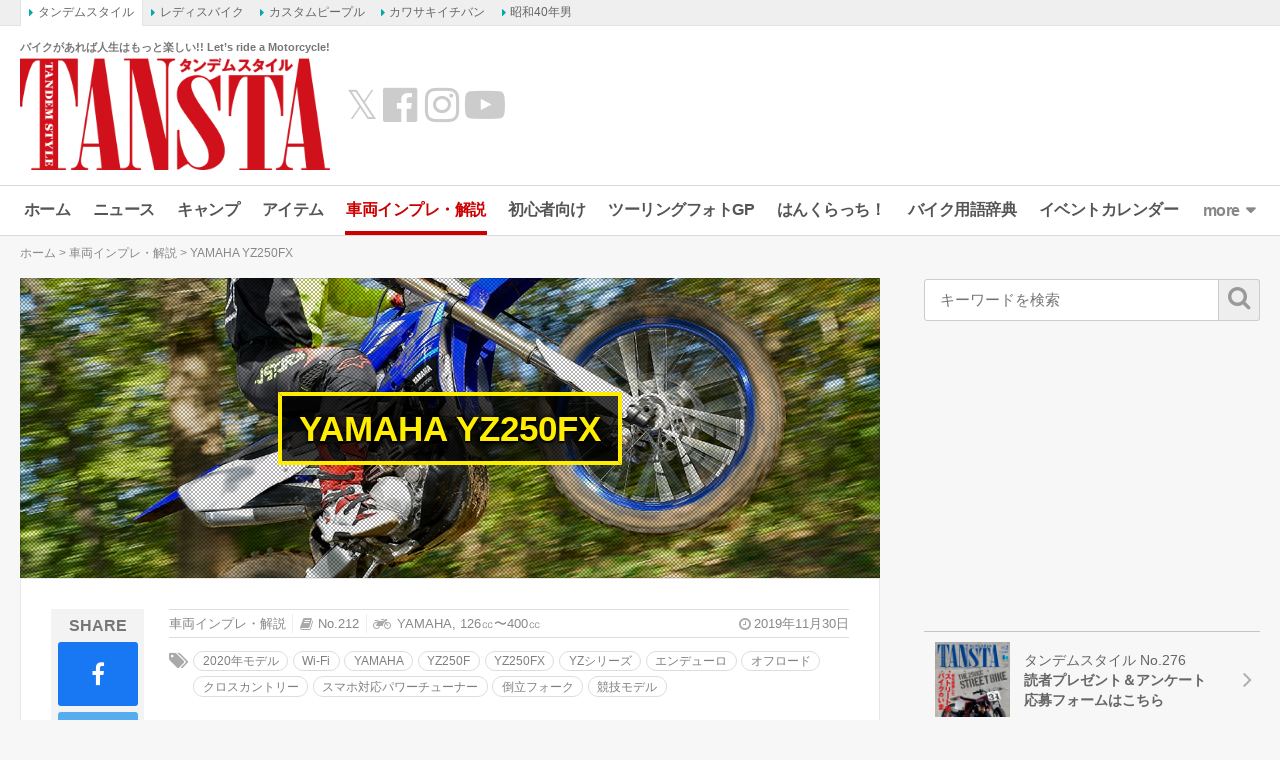

--- FILE ---
content_type: text/html; charset=UTF-8
request_url: https://www.tandem-style.com/bike/60542/
body_size: 26984
content:
<!DOCTYPE html>
<html lang="ja" prefix="og: http://ogp.me/ns# fb: http://ogp.me/ns/fb# article: http://ogp.me/ns/article#">
<head>
<meta charset="UTF-8">
<meta content="IE=edge" http-equiv="X-UA-Compatible">
<meta name="viewport" content="width=device-width,initial-scale=1.0,minimum-scale=1.0,maximum-scale=1.0,user-scalable=no">
<meta name="keywords" content="バイク,バイク雑誌,初心者,雑誌,オートバイ,BIKE,自動二輪,タンデム,旅行,ツーリング,YAMAHA,KAWASAKI,HONDA,SUZUKI,ヤマハ,カワサキ,ホンダ,スズキ,スクーター,webタンデム" />
<meta name="author" content="タンデムスタイル編集部">
<link rel="profile" href="http://gmpg.org/xfn/11">
<link rel="pingback" href="https://www.tandem-style.com/xmlrpc.php">
<title>YAMAHA YZ250FX ：走りがはっきりとレベルアップした！ - バイク車両インプレ・解説 - タンデムスタイル</title>
<meta name='robots' content='index, follow, max-image-preview:large, max-snippet:-1, max-video-preview:-1' />

	<!-- This site is optimized with the Yoast SEO plugin v22.1 - https://yoast.com/wordpress/plugins/seo/ -->
	<meta name="description" content="オフロードレースのクロスカントリーやエンデューロで高いシェアを誇るヤマハの4ストローク競技車両“YZ250FX”が2020年モデルで大きく変わった。旧型と乗り比べて、その違いが具体的にどういうところなのかをレポート。" />
	<link rel="canonical" href="https://www.tandem-style.com/bike/60542/" />
	<script type="application/ld+json" class="yoast-schema-graph">{"@context":"https://schema.org","@graph":[{"@type":"WebPage","@id":"https://www.tandem-style.com/bike/60542/","url":"https://www.tandem-style.com/bike/60542/","name":"YAMAHA YZ250FX ：走りがはっきりとレベルアップした！ - バイク車両インプレ・解説 - タンデムスタイル","isPartOf":{"@id":"https://www.tandem-style.com/#website"},"primaryImageOfPage":{"@id":"https://www.tandem-style.com/bike/60542/#primaryimage"},"image":{"@id":"https://www.tandem-style.com/bike/60542/#primaryimage"},"thumbnailUrl":"https://www.tandem-style.com/wp-content/uploads/2019/11/no212_YAMAHA_YZ250FX_01.jpg","datePublished":"2019-11-29T22:00:55+00:00","dateModified":"2020-06-01T09:07:25+00:00","description":"オフロードレースのクロスカントリーやエンデューロで高いシェアを誇るヤマハの4ストローク競技車両“YZ250FX”が2020年モデルで大きく変わった。旧型と乗り比べて、その違いが具体的にどういうところなのかをレポート。","breadcrumb":{"@id":"https://www.tandem-style.com/bike/60542/#breadcrumb"},"inLanguage":"ja","potentialAction":[{"@type":"ReadAction","target":["https://www.tandem-style.com/bike/60542/"]}]},{"@type":"ImageObject","inLanguage":"ja","@id":"https://www.tandem-style.com/bike/60542/#primaryimage","url":"https://www.tandem-style.com/wp-content/uploads/2019/11/no212_YAMAHA_YZ250FX_01.jpg","contentUrl":"https://www.tandem-style.com/wp-content/uploads/2019/11/no212_YAMAHA_YZ250FX_01.jpg","width":1200,"height":800,"caption":"YAMAHA YZ250FXでジャンプ"},{"@type":"BreadcrumbList","@id":"https://www.tandem-style.com/bike/60542/#breadcrumb","itemListElement":[{"@type":"ListItem","position":1,"name":"ホーム","item":"https://www.tandem-style.com/"},{"@type":"ListItem","position":2,"name":"インプレッション","item":"https://www.tandem-style.com/bike/"},{"@type":"ListItem","position":3,"name":"YAMAHA YZ250FX"}]},{"@type":"WebSite","@id":"https://www.tandem-style.com/#website","url":"https://www.tandem-style.com/","name":"タンデムスタイル","description":"バイクがあれば人生はもっと楽しい!! Let’s ride a Motorcycle!","publisher":{"@id":"https://www.tandem-style.com/#organization"},"potentialAction":[{"@type":"SearchAction","target":{"@type":"EntryPoint","urlTemplate":"https://www.tandem-style.com/?s={search_term_string}"},"query-input":"required name=search_term_string"}],"inLanguage":"ja"},{"@type":"Organization","@id":"https://www.tandem-style.com/#organization","name":"株式会社クレタ","url":"https://www.tandem-style.com/","logo":{"@type":"ImageObject","inLanguage":"ja","@id":"https://www.tandem-style.com/#/schema/logo/image/","url":"https://www.tandem-style.com/wp-content/uploads/2017/12/crete_logo.png","contentUrl":"https://www.tandem-style.com/wp-content/uploads/2017/12/crete_logo.png","width":512,"height":512,"caption":"株式会社クレタ"},"image":{"@id":"https://www.tandem-style.com/#/schema/logo/image/"}}]}</script>
	<!-- / Yoast SEO plugin. -->


<link rel='dns-prefetch' href='//www.tandem-style.com' />
<link rel='dns-prefetch' href='//cdnjs.cloudflare.com' />
<link rel='dns-prefetch' href='//www.googletagmanager.com' />
<link rel='dns-prefetch' href='//pagead2.googlesyndication.com' />
<script type="text/javascript">
/* <![CDATA[ */
window._wpemojiSettings = {"baseUrl":"https:\/\/s.w.org\/images\/core\/emoji\/14.0.0\/72x72\/","ext":".png","svgUrl":"https:\/\/s.w.org\/images\/core\/emoji\/14.0.0\/svg\/","svgExt":".svg","source":{"concatemoji":"https:\/\/www.tandem-style.com\/wp-includes\/js\/wp-emoji-release.min.js?ver=6.4.7"}};
/*! This file is auto-generated */
!function(i,n){var o,s,e;function c(e){try{var t={supportTests:e,timestamp:(new Date).valueOf()};sessionStorage.setItem(o,JSON.stringify(t))}catch(e){}}function p(e,t,n){e.clearRect(0,0,e.canvas.width,e.canvas.height),e.fillText(t,0,0);var t=new Uint32Array(e.getImageData(0,0,e.canvas.width,e.canvas.height).data),r=(e.clearRect(0,0,e.canvas.width,e.canvas.height),e.fillText(n,0,0),new Uint32Array(e.getImageData(0,0,e.canvas.width,e.canvas.height).data));return t.every(function(e,t){return e===r[t]})}function u(e,t,n){switch(t){case"flag":return n(e,"\ud83c\udff3\ufe0f\u200d\u26a7\ufe0f","\ud83c\udff3\ufe0f\u200b\u26a7\ufe0f")?!1:!n(e,"\ud83c\uddfa\ud83c\uddf3","\ud83c\uddfa\u200b\ud83c\uddf3")&&!n(e,"\ud83c\udff4\udb40\udc67\udb40\udc62\udb40\udc65\udb40\udc6e\udb40\udc67\udb40\udc7f","\ud83c\udff4\u200b\udb40\udc67\u200b\udb40\udc62\u200b\udb40\udc65\u200b\udb40\udc6e\u200b\udb40\udc67\u200b\udb40\udc7f");case"emoji":return!n(e,"\ud83e\udef1\ud83c\udffb\u200d\ud83e\udef2\ud83c\udfff","\ud83e\udef1\ud83c\udffb\u200b\ud83e\udef2\ud83c\udfff")}return!1}function f(e,t,n){var r="undefined"!=typeof WorkerGlobalScope&&self instanceof WorkerGlobalScope?new OffscreenCanvas(300,150):i.createElement("canvas"),a=r.getContext("2d",{willReadFrequently:!0}),o=(a.textBaseline="top",a.font="600 32px Arial",{});return e.forEach(function(e){o[e]=t(a,e,n)}),o}function t(e){var t=i.createElement("script");t.src=e,t.defer=!0,i.head.appendChild(t)}"undefined"!=typeof Promise&&(o="wpEmojiSettingsSupports",s=["flag","emoji"],n.supports={everything:!0,everythingExceptFlag:!0},e=new Promise(function(e){i.addEventListener("DOMContentLoaded",e,{once:!0})}),new Promise(function(t){var n=function(){try{var e=JSON.parse(sessionStorage.getItem(o));if("object"==typeof e&&"number"==typeof e.timestamp&&(new Date).valueOf()<e.timestamp+604800&&"object"==typeof e.supportTests)return e.supportTests}catch(e){}return null}();if(!n){if("undefined"!=typeof Worker&&"undefined"!=typeof OffscreenCanvas&&"undefined"!=typeof URL&&URL.createObjectURL&&"undefined"!=typeof Blob)try{var e="postMessage("+f.toString()+"("+[JSON.stringify(s),u.toString(),p.toString()].join(",")+"));",r=new Blob([e],{type:"text/javascript"}),a=new Worker(URL.createObjectURL(r),{name:"wpTestEmojiSupports"});return void(a.onmessage=function(e){c(n=e.data),a.terminate(),t(n)})}catch(e){}c(n=f(s,u,p))}t(n)}).then(function(e){for(var t in e)n.supports[t]=e[t],n.supports.everything=n.supports.everything&&n.supports[t],"flag"!==t&&(n.supports.everythingExceptFlag=n.supports.everythingExceptFlag&&n.supports[t]);n.supports.everythingExceptFlag=n.supports.everythingExceptFlag&&!n.supports.flag,n.DOMReady=!1,n.readyCallback=function(){n.DOMReady=!0}}).then(function(){return e}).then(function(){var e;n.supports.everything||(n.readyCallback(),(e=n.source||{}).concatemoji?t(e.concatemoji):e.wpemoji&&e.twemoji&&(t(e.twemoji),t(e.wpemoji)))}))}((window,document),window._wpemojiSettings);
/* ]]> */
</script>
<style id='wp-emoji-styles-inline-css' type='text/css'>

	img.wp-smiley, img.emoji {
		display: inline !important;
		border: none !important;
		box-shadow: none !important;
		height: 1em !important;
		width: 1em !important;
		margin: 0 0.07em !important;
		vertical-align: -0.1em !important;
		background: none !important;
		padding: 0 !important;
	}
</style>
<link rel='stylesheet' id='wp-block-library-css' href='https://www.tandem-style.com/wp-includes/css/dist/block-library/style.min.css?ver=6.4.7' type='text/css' media='all' />
<style id='classic-theme-styles-inline-css' type='text/css'>
/*! This file is auto-generated */
.wp-block-button__link{color:#fff;background-color:#32373c;border-radius:9999px;box-shadow:none;text-decoration:none;padding:calc(.667em + 2px) calc(1.333em + 2px);font-size:1.125em}.wp-block-file__button{background:#32373c;color:#fff;text-decoration:none}
</style>
<style id='global-styles-inline-css' type='text/css'>
body{--wp--preset--color--black: #000000;--wp--preset--color--cyan-bluish-gray: #abb8c3;--wp--preset--color--white: #ffffff;--wp--preset--color--pale-pink: #f78da7;--wp--preset--color--vivid-red: #cf2e2e;--wp--preset--color--luminous-vivid-orange: #ff6900;--wp--preset--color--luminous-vivid-amber: #fcb900;--wp--preset--color--light-green-cyan: #7bdcb5;--wp--preset--color--vivid-green-cyan: #00d084;--wp--preset--color--pale-cyan-blue: #8ed1fc;--wp--preset--color--vivid-cyan-blue: #0693e3;--wp--preset--color--vivid-purple: #9b51e0;--wp--preset--gradient--vivid-cyan-blue-to-vivid-purple: linear-gradient(135deg,rgba(6,147,227,1) 0%,rgb(155,81,224) 100%);--wp--preset--gradient--light-green-cyan-to-vivid-green-cyan: linear-gradient(135deg,rgb(122,220,180) 0%,rgb(0,208,130) 100%);--wp--preset--gradient--luminous-vivid-amber-to-luminous-vivid-orange: linear-gradient(135deg,rgba(252,185,0,1) 0%,rgba(255,105,0,1) 100%);--wp--preset--gradient--luminous-vivid-orange-to-vivid-red: linear-gradient(135deg,rgba(255,105,0,1) 0%,rgb(207,46,46) 100%);--wp--preset--gradient--very-light-gray-to-cyan-bluish-gray: linear-gradient(135deg,rgb(238,238,238) 0%,rgb(169,184,195) 100%);--wp--preset--gradient--cool-to-warm-spectrum: linear-gradient(135deg,rgb(74,234,220) 0%,rgb(151,120,209) 20%,rgb(207,42,186) 40%,rgb(238,44,130) 60%,rgb(251,105,98) 80%,rgb(254,248,76) 100%);--wp--preset--gradient--blush-light-purple: linear-gradient(135deg,rgb(255,206,236) 0%,rgb(152,150,240) 100%);--wp--preset--gradient--blush-bordeaux: linear-gradient(135deg,rgb(254,205,165) 0%,rgb(254,45,45) 50%,rgb(107,0,62) 100%);--wp--preset--gradient--luminous-dusk: linear-gradient(135deg,rgb(255,203,112) 0%,rgb(199,81,192) 50%,rgb(65,88,208) 100%);--wp--preset--gradient--pale-ocean: linear-gradient(135deg,rgb(255,245,203) 0%,rgb(182,227,212) 50%,rgb(51,167,181) 100%);--wp--preset--gradient--electric-grass: linear-gradient(135deg,rgb(202,248,128) 0%,rgb(113,206,126) 100%);--wp--preset--gradient--midnight: linear-gradient(135deg,rgb(2,3,129) 0%,rgb(40,116,252) 100%);--wp--preset--font-size--small: 13px;--wp--preset--font-size--medium: 20px;--wp--preset--font-size--large: 36px;--wp--preset--font-size--x-large: 42px;--wp--preset--spacing--20: 0.44rem;--wp--preset--spacing--30: 0.67rem;--wp--preset--spacing--40: 1rem;--wp--preset--spacing--50: 1.5rem;--wp--preset--spacing--60: 2.25rem;--wp--preset--spacing--70: 3.38rem;--wp--preset--spacing--80: 5.06rem;--wp--preset--shadow--natural: 6px 6px 9px rgba(0, 0, 0, 0.2);--wp--preset--shadow--deep: 12px 12px 50px rgba(0, 0, 0, 0.4);--wp--preset--shadow--sharp: 6px 6px 0px rgba(0, 0, 0, 0.2);--wp--preset--shadow--outlined: 6px 6px 0px -3px rgba(255, 255, 255, 1), 6px 6px rgba(0, 0, 0, 1);--wp--preset--shadow--crisp: 6px 6px 0px rgba(0, 0, 0, 1);}:where(.is-layout-flex){gap: 0.5em;}:where(.is-layout-grid){gap: 0.5em;}body .is-layout-flow > .alignleft{float: left;margin-inline-start: 0;margin-inline-end: 2em;}body .is-layout-flow > .alignright{float: right;margin-inline-start: 2em;margin-inline-end: 0;}body .is-layout-flow > .aligncenter{margin-left: auto !important;margin-right: auto !important;}body .is-layout-constrained > .alignleft{float: left;margin-inline-start: 0;margin-inline-end: 2em;}body .is-layout-constrained > .alignright{float: right;margin-inline-start: 2em;margin-inline-end: 0;}body .is-layout-constrained > .aligncenter{margin-left: auto !important;margin-right: auto !important;}body .is-layout-constrained > :where(:not(.alignleft):not(.alignright):not(.alignfull)){max-width: var(--wp--style--global--content-size);margin-left: auto !important;margin-right: auto !important;}body .is-layout-constrained > .alignwide{max-width: var(--wp--style--global--wide-size);}body .is-layout-flex{display: flex;}body .is-layout-flex{flex-wrap: wrap;align-items: center;}body .is-layout-flex > *{margin: 0;}body .is-layout-grid{display: grid;}body .is-layout-grid > *{margin: 0;}:where(.wp-block-columns.is-layout-flex){gap: 2em;}:where(.wp-block-columns.is-layout-grid){gap: 2em;}:where(.wp-block-post-template.is-layout-flex){gap: 1.25em;}:where(.wp-block-post-template.is-layout-grid){gap: 1.25em;}.has-black-color{color: var(--wp--preset--color--black) !important;}.has-cyan-bluish-gray-color{color: var(--wp--preset--color--cyan-bluish-gray) !important;}.has-white-color{color: var(--wp--preset--color--white) !important;}.has-pale-pink-color{color: var(--wp--preset--color--pale-pink) !important;}.has-vivid-red-color{color: var(--wp--preset--color--vivid-red) !important;}.has-luminous-vivid-orange-color{color: var(--wp--preset--color--luminous-vivid-orange) !important;}.has-luminous-vivid-amber-color{color: var(--wp--preset--color--luminous-vivid-amber) !important;}.has-light-green-cyan-color{color: var(--wp--preset--color--light-green-cyan) !important;}.has-vivid-green-cyan-color{color: var(--wp--preset--color--vivid-green-cyan) !important;}.has-pale-cyan-blue-color{color: var(--wp--preset--color--pale-cyan-blue) !important;}.has-vivid-cyan-blue-color{color: var(--wp--preset--color--vivid-cyan-blue) !important;}.has-vivid-purple-color{color: var(--wp--preset--color--vivid-purple) !important;}.has-black-background-color{background-color: var(--wp--preset--color--black) !important;}.has-cyan-bluish-gray-background-color{background-color: var(--wp--preset--color--cyan-bluish-gray) !important;}.has-white-background-color{background-color: var(--wp--preset--color--white) !important;}.has-pale-pink-background-color{background-color: var(--wp--preset--color--pale-pink) !important;}.has-vivid-red-background-color{background-color: var(--wp--preset--color--vivid-red) !important;}.has-luminous-vivid-orange-background-color{background-color: var(--wp--preset--color--luminous-vivid-orange) !important;}.has-luminous-vivid-amber-background-color{background-color: var(--wp--preset--color--luminous-vivid-amber) !important;}.has-light-green-cyan-background-color{background-color: var(--wp--preset--color--light-green-cyan) !important;}.has-vivid-green-cyan-background-color{background-color: var(--wp--preset--color--vivid-green-cyan) !important;}.has-pale-cyan-blue-background-color{background-color: var(--wp--preset--color--pale-cyan-blue) !important;}.has-vivid-cyan-blue-background-color{background-color: var(--wp--preset--color--vivid-cyan-blue) !important;}.has-vivid-purple-background-color{background-color: var(--wp--preset--color--vivid-purple) !important;}.has-black-border-color{border-color: var(--wp--preset--color--black) !important;}.has-cyan-bluish-gray-border-color{border-color: var(--wp--preset--color--cyan-bluish-gray) !important;}.has-white-border-color{border-color: var(--wp--preset--color--white) !important;}.has-pale-pink-border-color{border-color: var(--wp--preset--color--pale-pink) !important;}.has-vivid-red-border-color{border-color: var(--wp--preset--color--vivid-red) !important;}.has-luminous-vivid-orange-border-color{border-color: var(--wp--preset--color--luminous-vivid-orange) !important;}.has-luminous-vivid-amber-border-color{border-color: var(--wp--preset--color--luminous-vivid-amber) !important;}.has-light-green-cyan-border-color{border-color: var(--wp--preset--color--light-green-cyan) !important;}.has-vivid-green-cyan-border-color{border-color: var(--wp--preset--color--vivid-green-cyan) !important;}.has-pale-cyan-blue-border-color{border-color: var(--wp--preset--color--pale-cyan-blue) !important;}.has-vivid-cyan-blue-border-color{border-color: var(--wp--preset--color--vivid-cyan-blue) !important;}.has-vivid-purple-border-color{border-color: var(--wp--preset--color--vivid-purple) !important;}.has-vivid-cyan-blue-to-vivid-purple-gradient-background{background: var(--wp--preset--gradient--vivid-cyan-blue-to-vivid-purple) !important;}.has-light-green-cyan-to-vivid-green-cyan-gradient-background{background: var(--wp--preset--gradient--light-green-cyan-to-vivid-green-cyan) !important;}.has-luminous-vivid-amber-to-luminous-vivid-orange-gradient-background{background: var(--wp--preset--gradient--luminous-vivid-amber-to-luminous-vivid-orange) !important;}.has-luminous-vivid-orange-to-vivid-red-gradient-background{background: var(--wp--preset--gradient--luminous-vivid-orange-to-vivid-red) !important;}.has-very-light-gray-to-cyan-bluish-gray-gradient-background{background: var(--wp--preset--gradient--very-light-gray-to-cyan-bluish-gray) !important;}.has-cool-to-warm-spectrum-gradient-background{background: var(--wp--preset--gradient--cool-to-warm-spectrum) !important;}.has-blush-light-purple-gradient-background{background: var(--wp--preset--gradient--blush-light-purple) !important;}.has-blush-bordeaux-gradient-background{background: var(--wp--preset--gradient--blush-bordeaux) !important;}.has-luminous-dusk-gradient-background{background: var(--wp--preset--gradient--luminous-dusk) !important;}.has-pale-ocean-gradient-background{background: var(--wp--preset--gradient--pale-ocean) !important;}.has-electric-grass-gradient-background{background: var(--wp--preset--gradient--electric-grass) !important;}.has-midnight-gradient-background{background: var(--wp--preset--gradient--midnight) !important;}.has-small-font-size{font-size: var(--wp--preset--font-size--small) !important;}.has-medium-font-size{font-size: var(--wp--preset--font-size--medium) !important;}.has-large-font-size{font-size: var(--wp--preset--font-size--large) !important;}.has-x-large-font-size{font-size: var(--wp--preset--font-size--x-large) !important;}
.wp-block-navigation a:where(:not(.wp-element-button)){color: inherit;}
:where(.wp-block-post-template.is-layout-flex){gap: 1.25em;}:where(.wp-block-post-template.is-layout-grid){gap: 1.25em;}
:where(.wp-block-columns.is-layout-flex){gap: 2em;}:where(.wp-block-columns.is-layout-grid){gap: 2em;}
.wp-block-pullquote{font-size: 1.5em;line-height: 1.6;}
</style>
<link rel='stylesheet' id='jquery-fancybox-css' href='https://www.tandem-style.com/wp-content/plugins/wp-fancybox-3/assets/css/jquery.fancybox.min.css?ver=1.0.12' type='text/css' media='screen' />
<link rel='stylesheet' id='open-sans-800-css' href='https://fonts.googleapis.com/css2?family=Open+Sans%3Awght%40800&#038;display=swap&#038;ver=6.4.7' type='text/css' media='all' />
<link rel='stylesheet' id='oswald-css' href='https://fonts.googleapis.com/css2?family=Oswald%3Awght%40300%3B400%3B600&#038;display=swap&#038;ver=6.4.7' type='text/css' media='all' />
<link rel='stylesheet' id='roboto-condensed-css' href='https://fonts.googleapis.com/css2?family=Roboto+Condensed%3Awght%40400%3B700&#038;display=swap&#038;ver=6.4.7' type='text/css' media='all' />
<link rel='stylesheet' id='roboto-css' href='https://fonts.googleapis.com/css2?family=Roboto%3Awght%40400%3B700&#038;display=swap&#038;ver=6.4.7' type='text/css' media='all' />
<link rel='stylesheet' id='font-awesome-css' href='//maxcdn.bootstrapcdn.com/font-awesome/4.7.0/css/font-awesome.min.css?ver=4.7.0' type='text/css' media='all' />
<link rel='stylesheet' id='animate-css' href='//cdnjs.cloudflare.com/ajax/libs/animate.css/3.7.2/animate.min.css?ver=3.7.2' type='text/css' media='screen' />
<link rel='stylesheet' id='tippy-css' href='https://www.tandem-style.com/wp-content/themes/tandemstyle/includes/css/tippy.css?ver=2.0.9' type='text/css' media='all' />
<link rel='stylesheet' id='bootstrap-grid-css' href='https://www.tandem-style.com/wp-content/themes/tandemstyle/includes/css/bootstrap-grid.css?ver=4.1.3-20210121' type='text/css' media='all' />
<link rel='stylesheet' id='select2-css' href='https://cdnjs.cloudflare.com/ajax/libs/select2/4.0.5/css/select2.min.css?ver=4.0.5' type='text/css' media='all' />
<link rel='stylesheet' id='tandemstyle-css' href='https://www.tandem-style.com/wp-content/themes/tandemstyle/includes/css/tandemstyle.css?ver=1701837720' type='text/css' media='all' />
<link rel='stylesheet' id='bxslider-css' href='https://www.tandem-style.com/wp-content/themes/tandemstyle/includes/css/jquery.bxslider.css?ver=4.2.5' type='text/css' media='all' />
<link rel='stylesheet' id='openseadragon-css' href='https://www.tandem-style.com/wp-content/themes/tandemstyle/includes/css/openseadragon.css?ver=20170213' type='text/css' media='all' />
<link rel='stylesheet' id='swiper-css' href='https://www.tandem-style.com/wp-content/themes/tandemstyle/includes/css/swiper.css?ver=4.2.0' type='text/css' media='all' />
<script type="text/javascript" src="https://www.tandem-style.com/wp-includes/js/jquery/jquery.min.js?ver=3.7.1" id="jquery-core-js"></script>
<script type="text/javascript" src="https://www.tandem-style.com/wp-includes/js/jquery/jquery-migrate.min.js?ver=3.4.1" id="jquery-migrate-js"></script>
<script type="text/javascript" src="https://www.tandem-style.com/wp-content/themes/tandemstyle/includes/js/jquery.easing.1.3.min.js?ver=1.3" id="jquery-easing-js"></script>

<!-- Google アナリティクス スニペット (Site Kit が追加) -->
<script type="text/javascript" src="https://www.googletagmanager.com/gtag/js?id=G-PSH04TBYN3" id="google_gtagjs-js" async></script>
<script type="text/javascript" id="google_gtagjs-js-after">
/* <![CDATA[ */
window.dataLayer = window.dataLayer || [];function gtag(){dataLayer.push(arguments);}
gtag('set', 'linker', {"domains":["www.tandem-style.com"]} );
gtag("js", new Date());
gtag("set", "developer_id.dZTNiMT", true);
gtag("config", "G-PSH04TBYN3");
/* ]]> */
</script>

<!-- (ここまで) Google アナリティクス スニペット (Site Kit が追加) -->
<link rel="https://api.w.org/" href="https://www.tandem-style.com/wp-json/" /><link rel="alternate" type="application/json+oembed" href="https://www.tandem-style.com/wp-json/oembed/1.0/embed?url=https%3A%2F%2Fwww.tandem-style.com%2Fbike%2F60542%2F" />
<link rel="alternate" type="text/xml+oembed" href="https://www.tandem-style.com/wp-json/oembed/1.0/embed?url=https%3A%2F%2Fwww.tandem-style.com%2Fbike%2F60542%2F&#038;format=xml" />
<meta name="generator" content="Site Kit by Google 1.120.0" /><meta name="twitter:card" content="summary_large_image">
<meta name="twitter:site" content="@tandemstyle">
<meta name="twitter:creator" content="@tandemstyle">
<meta name="twitter:title" content="YAMAHA YZ250FX ：走りがはっきりとレベルアップした！ - バイク車両インプレ・解説 - タンデムスタイル">
<meta name="twitter:description" content="オフロードレースのクロスカントリーやエンデューロで高いシェアを誇るヤマハの4ストローク競技車両“YZ250FX”が2020年モデルで大きく変わった。旧型と乗り比べて、その違いが具体的にどういうところなのかをレポート。">
<meta property="fb:app_id" content="248318282238294" />
<meta property="og:locale" content="ja_JP" />
<meta property="og:title" content="YAMAHA YZ250FX ：走りがはっきりとレベルアップした！ - バイク車両インプレ・解説 - タンデムスタイル" />
<meta property="og:site_name" content="タンデムスタイル" />
<meta property="og:type" content="article" />
<meta property="og:url" content="https://www.tandem-style.com/bike/60542/" />
<meta property="og:description" content="オフロードレースのクロスカントリーやエンデューロで高いシェアを誇るヤマハの4ストローク競技車両“YZ250FX”が2020年モデルで大きく変わった。旧型と乗り比べて、その違いが具体的にどういうところなのかをレポート。" />
<meta property="og:image" content="https://www.tandem-style.com/wp-content/uploads/2019/11/no212_YAMAHA_YZ250FX_01.jpg" />
<meta name="twitter:image:src" content="https://www.tandem-style.com/wp-content/uploads/2019/11/no212_YAMAHA_YZ250FX_01.jpg">
<meta property="og:image" content="https://www.tandem-style.com/wp-content/uploads/2019/11/no212_YAMAHA_YZ250FX_03.jpg" />
<meta property="og:image" content="https://www.tandem-style.com/wp-content/uploads/2019/11/no212_YAMAHA_YZ250FX_04.jpg" />
<meta property="og:image" content="https://www.tandem-style.com/wp-content/uploads/2019/11/no212_YAMAHA_YZ250FX_05.jpg" />
<meta property="og:image" content="https://www.tandem-style.com/wp-content/uploads/2019/11/no212_YAMAHA_YZ250FX_02.jpg" />

<!-- Google AdSense meta tags added by Site Kit -->
<meta name="google-adsense-platform-account" content="ca-host-pub-2644536267352236">
<meta name="google-adsense-platform-domain" content="sitekit.withgoogle.com">
<!-- End Google AdSense meta tags added by Site Kit -->
<link rel="shortcut icon" type="image/x-icon" href="https://www.tandem-style.com/wp-content/uploads/2016/06/favicon.ico" />

<!-- Google AdSense スニペット (Site Kit が追加) -->
<script type="text/javascript" async="async" src="https://pagead2.googlesyndication.com/pagead/js/adsbygoogle.js?client=ca-pub-0634573531251113&amp;host=ca-host-pub-2644536267352236" crossorigin="anonymous"></script>

<!-- (ここまで) Google AdSense スニペット (Site Kit が追加) -->

<!-- Google タグ マネージャー スニペット (Site Kit が追加) -->
<script type="text/javascript">
/* <![CDATA[ */

			( function( w, d, s, l, i ) {
				w[l] = w[l] || [];
				w[l].push( {'gtm.start': new Date().getTime(), event: 'gtm.js'} );
				var f = d.getElementsByTagName( s )[0],
					j = d.createElement( s ), dl = l != 'dataLayer' ? '&l=' + l : '';
				j.async = true;
				j.src = 'https://www.googletagmanager.com/gtm.js?id=' + i + dl;
				f.parentNode.insertBefore( j, f );
			} )( window, document, 'script', 'dataLayer', 'GTM-MLCXKW4' );
			
/* ]]> */
</script>

<!-- (ここまで) Google タグ マネージャー スニペット (Site Kit が追加) -->
<link rel="icon" href="https://www.tandem-style.com/wp-content/uploads/2025/08/cropped-ts_favicon-32x32.png" sizes="32x32" />
<link rel="icon" href="https://www.tandem-style.com/wp-content/uploads/2025/08/cropped-ts_favicon-192x192.png" sizes="192x192" />
<link rel="apple-touch-icon" href="https://www.tandem-style.com/wp-content/uploads/2025/08/cropped-ts_favicon-180x180.png" />
<meta name="msapplication-TileImage" content="https://www.tandem-style.com/wp-content/uploads/2025/08/cropped-ts_favicon-270x270.png" />
<!-- ## NXS/OG ## --><!-- ## NXSOGTAGS ## --><!-- ## NXS/OG ## -->

<script async src="https://securepubads.g.doubleclick.net/tag/js/gpt.js"></script>
<script>
	var googletag = googletag || {};
	googletag.cmd = googletag.cmd || [];

	var pbjs = pbjs || {};
	pbjs.que = pbjs.que || [];
	var failSafeTimeout = 2500;

	var path_value = location.pathname.substr(0, 40);
	var ref_value = document.referrer ? document.referrer.split("/")[2] : 'null';
	googletag.cmd.push(function() {
		googletag.defineSlot('/22866471557/TS/TS_PCALOT', [[1, 1], [468, 60], 'fluid'], 'TS/TS_PCALOT').addService(googletag.pubads());
		googletag.defineSlot('/22866471557/TS/TS_PCALOT2', [[1, 1], [300, 250], [300, 600], 'fluid'], 'TS/TS_PCALOT2').addService(googletag.pubads());
		googletag.defineSlot('/22866471557/TS/TS_PCALTP', [[1, 1], [300, 250], [336, 280], [680, 280], 'fluid'], 'TS/TS_PCALTP').addService(googletag.pubads());
		googletag.defineSlot('/22866471557/TS/TS_PCALMD', [[1, 1], [300, 250], [336, 280], [680, 280], 'fluid'], 'TS/TS_PCALMD').addService(googletag.pubads());
		googletag.defineSlot('/22866471557/TS/TS_PCALBM', [[1, 1], [300, 250], [336, 280], [680, 280], 'fluid'], 'TS/TS_PCALBM').addService(googletag.pubads());
		googletag.pubads().enableSingleRequest();
		googletag.pubads().setTargeting('URLs', path_value);
		googletag.pubads().disableInitialLoad();
		googletag.enableServices();

		function callAdserver() {
			if (pbjs.adserverCalled) return;
			pbjs.adserverCalled = true;
			googletag.pubads().refresh();
		}

		pbjs.que.push(function() {
			pbjs.rp.requestBids({
				callback: callAdserver
			});
		});

		setTimeout(function() {
				callAdserver();
		}, failSafeTimeout);
	});
</script>

<script type="text/javascript" src="//mlb.valuecommerce.com/mylinkbox.js" async></script>

</head>
<body class="bike-template-default single single-bike postid-60542">


<!-- Google Tag Manager (noscript) -->
<noscript><iframe src="https://www.googletagmanager.com/ns.html?id=GTM-MLCXKW4"
height="0" width="0" style="display:none;visibility:hidden"></iframe></noscript>
<!-- End Google Tag Manager (noscript) -->

<div id="fb-root"></div>
<script>(function(d, s, id) {
  var js, fjs = d.getElementsByTagName(s)[0];
  if (d.getElementById(id)) return;
  js = d.createElement(s); js.id = id;
  js.src = "//connect.facebook.net/ja_JP/sdk.js#xfbml=1&version=v2.9&appId=248318282238294";
  fjs.parentNode.insertBefore(js, fjs);
}(document, 'script', 'facebook-jssdk'));</script>

<aside class="crete-bar">
	<div class="crete-bar-body">
		<div class="menu menu-website">
			<p class="menu-title">姉妹サイト</p>
			<div class="child-menu">
				<ul>
					<li><a class="current" href="https://www.tandem-style.com/" target="_blank">タンデムスタイル</a></li>
					<li><a href="https://www.l-bike.com/" target="_blank">レディスバイク</a></li>
					<li><a href="https://www.custom-people.jp/" target="_blank">カスタムピープル</a></li>
					<li><a href="https://www.kawasaki1ban.com/" target="_blank">カワサキイチバン</a></li>
					<li><a href="https://www.s40otoko.com/" target="_blank">昭和40年男</a></li>
				</ul>
			</div>
		</div>
	</div>
</aside>

<div id="wrapper" class="wrapper">
	<div class="header-wrapper">
	<header id="header" class="header">
		<div class="header-left">
			<div class="header-logo">
				<p class="description">バイクがあれば人生はもっと楽しい!! Let’s ride a Motorcycle!</p>
				<h2 class="logo">
					<a href="https://www.tandem-style.com" title="タンデムスタイル"><img src="https://www.tandem-style.com/wp-content/themes/tandemstyle/images/tansta-logo.png" alt="タンデムスタイル" title="タンデムスタイル" /></a>
				</h2>
			</div>
			<ul class="header-link">
				<li><a class="twitter" href="https://x.com/tandemstyle" target="_blank">&#x1D54F;</a></li>
				<li><a class="facebook" href="https://www.facebook.com/tandemstyle.heri/" target="_blank"><i class="fa fa-fw fa-facebook-official"></i></a></li>
				<li><a class="twitter" href="https://www.instagram.com/tansta_motogram/" target="_blank"><i class="fa fa-instagram"></i></a></li>
				<li><a class="youtube" href="https://www.youtube.com/channel/UCrcKIVoda8rYQ0fz4QLxUgw" target="_blank"><i class="fa fa-fw fa-youtube-play"></i></a></li>
			</ul>
		</div>

			<div id="head_banner" class="header-right col">
		<!-- /22866471557/TS/TS_PCALOT -->
		<div id='TS/TS_PCALOT' style='min-width: 468px; min-height: 60px;'>
			<script>
				googletag.cmd.push(function() { googletag.display('TS/TS_PCALOT'); });
			</script>
		</div>
	</div>

	</header>

	<div id="menu" class="swiper-menu">
		<ul id="main_menu" class="main_menu swiper-wrapper"><li id="menu-item-8" class="home menu-item menu-item-type-custom menu-item-object-custom menu-item-home swiper-slide menu-item-8"><a title="ホーム" href="https://www.tandem-style.com/">ホーム</a></li>
<li id="menu-item-5818" class="news menu-item menu-item-type-custom menu-item-object-custom swiper-slide menu-item-5818"><a href="https://www.tandem-style.com/news/">ニュース</a></li>
<li id="menu-item-96135" class="menu-item menu-item-type-custom menu-item-object-custom swiper-slide menu-item-96135"><a href="https://www.tandem-style.com/tag/camp">キャンプ</a></li>
<li id="menu-item-53302" class="item menu-item menu-item-type-custom menu-item-object-custom swiper-slide menu-item-53302"><a href="https://www.tandem-style.com/item/">アイテム</a></li>
<li id="menu-item-10" class="bike menu-item menu-item-type-custom menu-item-object-custom swiper-slide menu-item-10 current-menu-item"><a title="車両インプレ・解説" href="https://www.tandem-style.com/bike/">車両インプレ・解説</a></li>
<li id="menu-item-36412" class="beginner menu-item menu-item-type-custom menu-item-object-custom swiper-slide menu-item-36412"><a title="初心者向け" href="https://www.tandem-style.com/beginner/">初心者向け</a></li>
<li id="menu-item-6931" class="photo_gp menu-item menu-item-type-custom menu-item-object-custom swiper-slide menu-item-6931"><a href="https://www.tandem-style.com/photo_gp/">ツーリングフォトGP</a></li>
<li id="menu-item-46702" class="hanclutch menu-item menu-item-type-custom menu-item-object-custom swiper-slide menu-item-46702"><a href="https://www.tandem-style.com/hanclutch/">はんくらっち！</a></li>
<li id="menu-item-9840" class="words menu-item menu-item-type-custom menu-item-object-custom swiper-slide menu-item-9840"><a href="https://www.tandem-style.com/words/">バイク用語辞典</a></li>
<li id="menu-item-5890" class="menu-item menu-item-type-custom menu-item-object-custom swiper-slide menu-item-5890"><a href="https://www.tandem-style.com/event_calendar/">イベントカレンダー</a></li>
<li id="menu-item-96134" class="parent-blank menu-item menu-item-type-custom menu-item-object-custom menu-item-has-children swiper-slide menu-item-96134"><a href="#">more</a>
<ul class="sub-menu">
	<li id="menu-item-13" class="information menu-item menu-item-type-custom menu-item-object-custom swiper-slide menu-item-13"><a title="お知らせ" href="https://www.tandem-style.com/information/">お知らせ</a></li>
	<li id="menu-item-42448" class="foothold menu-item menu-item-type-custom menu-item-object-custom swiper-slide menu-item-42448"><a title="足つき" href="https://www.tandem-style.com/foothold/">足つき</a></li>
	<li id="menu-item-9" class="column menu-item menu-item-type-custom menu-item-object-custom swiper-slide menu-item-9"><a title="コラム" href="https://www.tandem-style.com/column/">コラム</a></li>
</ul>
</li>
</ul>
		<div class="swiper-scrollbar"></div>
	</div>

	</div>


	<p class="breadcrumbs_list"><a href="https://www.tandem-style.com" title="ホーム">ホーム</a> &gt; <a href="https://www.tandem-style.com/bike/" title="車両インプレ・解説">車両インプレ・解説</a> &gt; YAMAHA YZ250FX</p>


	<div class="content-container">
		<div class="content-primary">

			<div class="content-header" style="background-image: url('https://www.tandem-style.com/wp-content/uploads/2019/11/no212_YAMAHA_YZ250FX_01.jpg')">
				<h1 class="content-title">
					<span>YAMAHA YZ250FX</span>
				</h1>
			</div>
			<div class="content-primary_inner">

			<div class="content-primary_inner_main">

			<div class="cont bike">


				<div class="entry">
					<div class="entry_meta">
						<div class="meta meta_post_type"><a href="https://www.tandem-style.com/bike/" title="車両インプレ・解説">車両インプレ・解説</a></div>

						<div class="meta meta_magazine_vol"><a href="https://www.tandem-style.com/bike/magazine_vol/no212/" rel="tag">No.212</a></div>
						<div class="meta meta_bike"><a href="https://www.tandem-style.com/bike/maker/yamaha/" rel="tag">YAMAHA</a>, <a href="https://www.tandem-style.com/bike/displacement/under400/" rel="tag">126㏄〜400㏄</a></div>
						<div class="meta_right">
							<div class="meta meta_date">2019年11月30日</div>
						</div>
					</div>					<div class="tags_wrapper">
						<div class="tags"><a href="https://www.tandem-style.com/tag/2020%e5%b9%b4%e3%83%a2%e3%83%87%e3%83%ab/" rel="tag">2020年モデル</a><a href="https://www.tandem-style.com/tag/wi-fi/" rel="tag">Wi-Fi</a><a href="https://www.tandem-style.com/tag/yamaha/" rel="tag">YAMAHA</a><a href="https://www.tandem-style.com/tag/yz250f/" rel="tag">YZ250F</a><a href="https://www.tandem-style.com/tag/yz250fx/" rel="tag">YZ250FX</a><a href="https://www.tandem-style.com/tag/yz%e3%82%b7%e3%83%aa%e3%83%bc%e3%82%ba/" rel="tag">YZシリーズ</a><a href="https://www.tandem-style.com/tag/%e3%82%a8%e3%83%b3%e3%83%87%e3%83%a5%e3%83%bc%e3%83%ad/" rel="tag">エンデューロ</a><a href="https://www.tandem-style.com/tag/%e3%82%aa%e3%83%95%e3%83%ad%e3%83%bc%e3%83%89/" rel="tag">オフロード</a><a href="https://www.tandem-style.com/tag/%e3%82%af%e3%83%ad%e3%82%b9%e3%82%ab%e3%83%b3%e3%83%88%e3%83%aa%e3%83%bc/" rel="tag">クロスカントリー</a><a href="https://www.tandem-style.com/tag/%e3%82%b9%e3%83%9e%e3%83%9b%e5%af%be%e5%bf%9c%e3%83%91%e3%83%af%e3%83%bc%e3%83%81%e3%83%a5%e3%83%bc%e3%83%8a%e3%83%bc/" rel="tag">スマホ対応パワーチューナー</a><a href="https://www.tandem-style.com/tag/%e5%80%92%e7%ab%8b%e3%83%95%e3%82%a9%e3%83%bc%e3%82%af/" rel="tag">倒立フォーク</a><a href="https://www.tandem-style.com/tag/%e7%ab%b6%e6%8a%80%e3%83%a2%e3%83%87%e3%83%ab/" rel="tag">競技モデル</a></div>					</div>
	<div class="ts-pc-ad-row-wide">
		<!-- /22866471557/TS/TS_PCALTP -->
		<div id='TS/TS_PCALTP' style='min-width: 300px; min-height: 250px;'>
			<script>
				googletag.cmd.push(function() { googletag.display('TS/TS_PCALTP'); });
			</script>
		</div>
	</div>


				<div class="project fullread">
					<div class="project_title_wrapper">
						<h3 class="project_title"><span>連載</span>新車体感 ニューモデルインプレッション</h3>
						<div class="magazine_vol"><span>No.</span><br />212</div>
					</div>
					<a class="open_fullscreen fullscreen" onclick="ga('send','event','full-read','click','https://www.tandem-style.com/bike/60542/');" href="#"><img class="project_page landscape" src="https://www.tandem-style.com/wp-content/uploads/2019/11/no212_076-077-680x462.jpg" alt="連載新車体感 ニューモデルインプレッション" /></a>
					<p class="project_caption">誌面を<span class="strong">“まる読み”</span>できます！</p>
					<p class="project_note">※公開中の誌面内容はNo.212（2019年11月22日）発売当時のものになります</p>
					<a class="open_fullscreen fullscreen_btn animated infinite pulse" onclick="ga('send','event','full-read','click-button','https://www.tandem-style.com/bike/60542/');" href="#">インプレッションの誌面を開く</a>
				</div>
				<div class="magazine-viewer-wrapper">
					<div id="magazine-viewer" class="magazine-viewer">
						<div id="magazine-viewer-next" class="next-button"><img src="https://www.tandem-style.com/wp-content/themes/tandemstyle/images/openseadragon/next.png" alt="次のページ" /></div>
						<div id="magazine-viewer-prev" class="prev-button"><img src="https://www.tandem-style.com/wp-content/themes/tandemstyle/images/openseadragon/prev.png" alt="前のページ" /></div>
					</div>
				</div>




					<p><a href="https://www.tandem-style.com/wp-content/uploads/2019/11/no212_YAMAHA_YZ250FX_01.jpg" rel="lightbox[60542]"><img loading="lazy" decoding="async" class="alignnone size-large_wide wp-image-60552" src="https://www.tandem-style.com/wp-content/uploads/2019/11/no212_YAMAHA_YZ250FX_01-680x453.jpg" alt="YAMAHA YZ250FXでジャンプ" width="680" height="453" srcset="https://www.tandem-style.com/wp-content/uploads/2019/11/no212_YAMAHA_YZ250FX_01-680x453.jpg 680w, https://www.tandem-style.com/wp-content/uploads/2019/11/no212_YAMAHA_YZ250FX_01-210x140.jpg 210w, https://www.tandem-style.com/wp-content/uploads/2019/11/no212_YAMAHA_YZ250FX_01-768x512.jpg 768w, https://www.tandem-style.com/wp-content/uploads/2019/11/no212_YAMAHA_YZ250FX_01-440x293.jpg 440w, https://www.tandem-style.com/wp-content/uploads/2019/11/no212_YAMAHA_YZ250FX_01-190x127.jpg 190w, https://www.tandem-style.com/wp-content/uploads/2019/11/no212_YAMAHA_YZ250FX_01.jpg 1200w" sizes="(max-width: 680px) 100vw, 680px" /></a></p>
<p class="mt-3">オフロードレースのクロスカントリーやエンデューロで高いシェアを誇るヤマハの4ストローク競技車両“YZ250FX”が2020年モデルで大きく変わった。旧型と乗り比べて、その違いが具体的にどういうところなのかをレポート</p>
<p class="sub mgt5" style="text-align: right;"><span style="color: #999;">文：濱矢文夫／写真：関野 温</span></p>
<h3 class="catch">走りがはっきりとレベルアップした！</h3>
<h4>YZ250FXのスタイリング</h4>
<div id='gallery-4' class='gallery galleryid-60542 gallery-columns-1 gallery-size-large_wide '><figure class='gallery-item'>
			<div class='gallery-icon landscape'>
				<a href='https://www.tandem-style.com/wp-content/uploads/2019/11/no212_YAMAHA_YZ250FX_03.jpg' rel="lightbox[60542]"><img loading="lazy" decoding="async" width="680" height="453" src="https://www.tandem-style.com/wp-content/uploads/2019/11/no212_YAMAHA_YZ250FX_03-680x453.jpg" class="attachment-large_wide size-large_wide" alt="YAMAHA YZ250FX 7:3ビュー" srcset="https://www.tandem-style.com/wp-content/uploads/2019/11/no212_YAMAHA_YZ250FX_03-680x453.jpg 680w, https://www.tandem-style.com/wp-content/uploads/2019/11/no212_YAMAHA_YZ250FX_03-210x140.jpg 210w, https://www.tandem-style.com/wp-content/uploads/2019/11/no212_YAMAHA_YZ250FX_03-768x512.jpg 768w, https://www.tandem-style.com/wp-content/uploads/2019/11/no212_YAMAHA_YZ250FX_03-440x293.jpg 440w, https://www.tandem-style.com/wp-content/uploads/2019/11/no212_YAMAHA_YZ250FX_03-190x127.jpg 190w, https://www.tandem-style.com/wp-content/uploads/2019/11/no212_YAMAHA_YZ250FX_03.jpg 1200w" sizes="(max-width: 680px) 100vw, 680px" /></a>
			</div></figure>
		</div>

<div id='gallery-5' class='gallery galleryid-60542 gallery-columns-2 gallery-size-large_wide no-size-adjust'><figure class='gallery-item'>
			<div class='gallery-icon portrait'>
				<a href='https://www.tandem-style.com/wp-content/uploads/2019/11/no212_YAMAHA_YZ250FX_04.jpg' rel="lightbox[60542]"><img loading="lazy" decoding="async" width="453" height="680" src="https://www.tandem-style.com/wp-content/uploads/2019/11/no212_YAMAHA_YZ250FX_04-453x680.jpg" class="attachment-large_wide size-large_wide" alt="YAMAHA YZ250FX フロントビュー" srcset="https://www.tandem-style.com/wp-content/uploads/2019/11/no212_YAMAHA_YZ250FX_04-453x680.jpg 453w, https://www.tandem-style.com/wp-content/uploads/2019/11/no212_YAMAHA_YZ250FX_04-140x210.jpg 140w, https://www.tandem-style.com/wp-content/uploads/2019/11/no212_YAMAHA_YZ250FX_04-768x1152.jpg 768w, https://www.tandem-style.com/wp-content/uploads/2019/11/no212_YAMAHA_YZ250FX_04-293x440.jpg 293w, https://www.tandem-style.com/wp-content/uploads/2019/11/no212_YAMAHA_YZ250FX_04-190x285.jpg 190w, https://www.tandem-style.com/wp-content/uploads/2019/11/no212_YAMAHA_YZ250FX_04.jpg 800w" sizes="(max-width: 453px) 100vw, 453px" /></a>
			</div></figure><figure class='gallery-item'>
			<div class='gallery-icon portrait'>
				<a href='https://www.tandem-style.com/wp-content/uploads/2019/11/no212_YAMAHA_YZ250FX_05.jpg' rel="lightbox[60542]"><img loading="lazy" decoding="async" width="453" height="680" src="https://www.tandem-style.com/wp-content/uploads/2019/11/no212_YAMAHA_YZ250FX_05-453x680.jpg" class="attachment-large_wide size-large_wide" alt="YAMAHA YZ250FX リヤビュー" srcset="https://www.tandem-style.com/wp-content/uploads/2019/11/no212_YAMAHA_YZ250FX_05-453x680.jpg 453w, https://www.tandem-style.com/wp-content/uploads/2019/11/no212_YAMAHA_YZ250FX_05-140x210.jpg 140w, https://www.tandem-style.com/wp-content/uploads/2019/11/no212_YAMAHA_YZ250FX_05-768x1152.jpg 768w, https://www.tandem-style.com/wp-content/uploads/2019/11/no212_YAMAHA_YZ250FX_05-293x440.jpg 293w, https://www.tandem-style.com/wp-content/uploads/2019/11/no212_YAMAHA_YZ250FX_05-190x285.jpg 190w, https://www.tandem-style.com/wp-content/uploads/2019/11/no212_YAMAHA_YZ250FX_05.jpg 800w" sizes="(max-width: 453px) 100vw, 453px" /></a>
			</div></figure>
		</div>

<p>&nbsp;</p>
<h4>すべてのシーンにおいて乗りやすさが増している</h4>
<p>日本のクロスカントリー・エンデューロレースでトップクラスのシェアを誇る4ストローク競技用車両がYZ250FXである。モトクロッサーYZ250Fをベースにして、自然の地形を使ったコースを縦横無尽に走り速さを争うレースに向いた仕様に仕立てたモノ。そのYZ250FXが2019年にフルモデルチェンジをはたし、これをベースにしたのが2020年YZ250FXというわけだ。</p>
<p>&nbsp;</p>
<p>レース用のバイクは、ちょこちょこ手が入るマイナーアップデートが多いが、これは根本から変わったメジャーアップデート版。2015年モデルとして初めてYZ250FXが誕生して以来、もっとも大きな変更になる。一人のオフロード好きとして、この新型が出るのを心待ちにしていた。なぜなら、ベースとなった最新のYZ250Fに乗って、軽快な運動性能とパワフルながら扱いやすいエンジン特性を気に入り“これをベースにしたFXが誕生したらすばらしいことになりそう”と思い続けていたからだ。</p>
<p>&nbsp;</p>
<p>試乗したのはスポーツランドSUGOに設けられた、木々の間を縫いながら路面変化がある上り下りが存在するクロスカントリーやエンデューロでよくあるステージだ。ニクイことに旧型も用意されていて乗り比べることができた。これまでもバランスの取れた機種だったと前置きして、これが想像どおり、いや想像以上にレベルが上っていた。まず、なんといっても軽い。実際のところ車両重量は3㎏も軽い111㎏になっているけれど、それ以上に軽くなったように感じる。以前はコーナーに向けて倒し込むときが独特で、少し立ちが強く、リーンするときに重ったるさがあった。結果的にはちゃんとコーナーリングができるのだけれど、その感触がいつも顔を出していた。</p>
<p>&nbsp;</p>
<p>そこが新型ではまったく気にならない。たとえば2本のワダチがある上りで、その途中で走っている左のワダチから右に移りたいときに、積極的に動くのをやや躊躇する旧型に対し、新型はどの場所からでも思いのままにライン移動が容易。いうならば、重いコートを脱いで裸になったような身軽さ。前輪に荷重がかかった下り坂でもその印象は変わらない。思いどおりの動きが簡単にできる機敏な応答性と従順さ。それは“より増した”というより“新たに手に入れた”という表現の方がしっくりくるほど。エンジンハンガーの剛性バランスや前後サスペンションを最適化した専用味付けの事実を明確に体感できた。凸凹したところをいなしながら進み伝わってくる全体の手応えがやさしくしっとりしている。</p>
<p>&nbsp;</p>
<p><a href="https://www.tandem-style.com/wp-content/uploads/2019/11/no212_YAMAHA_YZ250FX_02.jpg" rel="lightbox[60542]"><img loading="lazy" decoding="async" class="alignnone size-large_wide wp-image-60553" src="https://www.tandem-style.com/wp-content/uploads/2019/11/no212_YAMAHA_YZ250FX_02-680x453.jpg" alt="YAMAHA YZ250FXで林道を走行" width="680" height="453" srcset="https://www.tandem-style.com/wp-content/uploads/2019/11/no212_YAMAHA_YZ250FX_02-680x453.jpg 680w, https://www.tandem-style.com/wp-content/uploads/2019/11/no212_YAMAHA_YZ250FX_02-210x140.jpg 210w, https://www.tandem-style.com/wp-content/uploads/2019/11/no212_YAMAHA_YZ250FX_02-768x512.jpg 768w, https://www.tandem-style.com/wp-content/uploads/2019/11/no212_YAMAHA_YZ250FX_02-440x293.jpg 440w, https://www.tandem-style.com/wp-content/uploads/2019/11/no212_YAMAHA_YZ250FX_02-190x127.jpg 190w, https://www.tandem-style.com/wp-content/uploads/2019/11/no212_YAMAHA_YZ250FX_02.jpg 1200w" sizes="(max-width: 680px) 100vw, 680px" /></a></p>
<p>&nbsp;</p>
<p>シリンダーが後ろに傾いた後方排気エンジンは、低回転域からレブリミットまで使いやすいのは変わらず、はっきりとしたパンチが加わった。スロットルを急開したときのヒット感がしっかりあり、フロントアップは右手をひねるだけでより簡単にできるメリハリが出た。このカテゴリーにはパワフルな2ストロークエンジンもまだ主力として残っているけれど、幅広い技量のライダーがどんなシチュエーションでもトラクションさせやすいイージーさは4ストロークに軍配が上がる。ネガティブな意味も含みながらヤマハ特有と感じていた部分がかなり小さくなり、ライバルの外国製モデルとの間にあった溝が埋まった。遜色ないものになったといい切れる。違いはあっても優劣にならない。逆にスマートフォンのパワーチューナーアプリで細かくエンジン特性をイジれるところなどのアドバンテージさえある。大変申し訳ないけれど、旧型に乗っている人は乗り替えをオススメしたい。それほどの進化だ。</p>
<p>&nbsp;</p>
<div class="ts-pc-ad-row-wide">
	<!-- /22866471557/TS/TS_PCALMD -->
	<div id='TS/TS_PCALMD' style='min-width: 300px; min-height: 250px;'>
		<script>
			googletag.cmd.push(function() { googletag.display('TS/TS_PCALMD'); });
		</script>
	</div>
</div>
<h4>YZ250FXのディテール</h4>
<div id='gallery-6' class='gallery galleryid-60542 gallery-columns-1 gallery-size-large_wide '><figure class='gallery-item'>
			<div class='gallery-icon landscape'>
				<a  data-caption="以前は専用のハードウェアを使っていた。スマートフォンのアプリとWi-Fiでつながり、エンジンマップを簡単に変更できる。加えて細かな調整ができるようになった" href='https://www.tandem-style.com/wp-content/uploads/2019/11/no212_YAMAHA_YZ250FX_06.jpg' rel="lightbox[60542]"><img loading="lazy" decoding="async" width="680" height="453" src="https://www.tandem-style.com/wp-content/uploads/2019/11/no212_YAMAHA_YZ250FX_06-680x453.jpg" class="attachment-large_wide size-large_wide" alt="YAMAHA YZ250FXをスマートフォンでエンジンマップを変更" aria-describedby="gallery-6-60557" srcset="https://www.tandem-style.com/wp-content/uploads/2019/11/no212_YAMAHA_YZ250FX_06-680x453.jpg 680w, https://www.tandem-style.com/wp-content/uploads/2019/11/no212_YAMAHA_YZ250FX_06-210x140.jpg 210w, https://www.tandem-style.com/wp-content/uploads/2019/11/no212_YAMAHA_YZ250FX_06-768x511.jpg 768w, https://www.tandem-style.com/wp-content/uploads/2019/11/no212_YAMAHA_YZ250FX_06-440x293.jpg 440w, https://www.tandem-style.com/wp-content/uploads/2019/11/no212_YAMAHA_YZ250FX_06-190x127.jpg 190w, https://www.tandem-style.com/wp-content/uploads/2019/11/no212_YAMAHA_YZ250FX_06.jpg 1200w" sizes="(max-width: 680px) 100vw, 680px" /></a>
			</div>
				<figcaption class='wp-caption-text gallery-caption' id='gallery-6-60557'>
				以前は専用のハードウェアを使っていた。スマートフォンのアプリとWi-Fiでつながり、エンジンマップを簡単に変更できる。加えて細かな調整ができるようになった
				</figcaption></figure><figure class='gallery-item'>
			<div class='gallery-icon portrait'>
				<a  data-caption="KYBの倒立フォークは気液分離タイプで、YZ250FX専用チューニングがほどこされる。オイルシールを高耐久のモノに変更しているのでマディコンディションもどんとこい" href='https://www.tandem-style.com/wp-content/uploads/2019/11/no212_YAMAHA_YZ250FX_10.jpg' rel="lightbox[60542]"><img loading="lazy" decoding="async" width="453" height="680" src="https://www.tandem-style.com/wp-content/uploads/2019/11/no212_YAMAHA_YZ250FX_10-453x680.jpg" class="attachment-large_wide size-large_wide" alt="YAMAHA YZ250FXのKYB製倒立フォーク" aria-describedby="gallery-6-60561" srcset="https://www.tandem-style.com/wp-content/uploads/2019/11/no212_YAMAHA_YZ250FX_10-453x680.jpg 453w, https://www.tandem-style.com/wp-content/uploads/2019/11/no212_YAMAHA_YZ250FX_10-140x210.jpg 140w, https://www.tandem-style.com/wp-content/uploads/2019/11/no212_YAMAHA_YZ250FX_10-768x1153.jpg 768w, https://www.tandem-style.com/wp-content/uploads/2019/11/no212_YAMAHA_YZ250FX_10-293x440.jpg 293w, https://www.tandem-style.com/wp-content/uploads/2019/11/no212_YAMAHA_YZ250FX_10-190x285.jpg 190w, https://www.tandem-style.com/wp-content/uploads/2019/11/no212_YAMAHA_YZ250FX_10.jpg 799w" sizes="(max-width: 453px) 100vw, 453px" /></a>
			</div>
				<figcaption class='wp-caption-text gallery-caption' id='gallery-6-60561'>
				KYBの倒立フォークは気液分離タイプで、YZ250FX専用チューニングがほどこされる。オイルシールを高耐久のモノに変更しているのでマディコンディションもどんとこい
				</figcaption></figure><figure class='gallery-item'>
			<div class='gallery-icon landscape'>
				<a  data-caption="外装のデザインが変わっただけでなく、より細身になった。シュラウド部分で16㎜、太モモが当たるところで18㎜細い。それに合わせてシートもスリム化されている" href='https://www.tandem-style.com/wp-content/uploads/2019/11/no212_YAMAHA_YZ250FX_07.jpg' rel="lightbox[60542]"><img loading="lazy" decoding="async" width="680" height="453" src="https://www.tandem-style.com/wp-content/uploads/2019/11/no212_YAMAHA_YZ250FX_07-680x453.jpg" class="attachment-large_wide size-large_wide" alt="YAMAHA YZ250FXのシュラウド部分" aria-describedby="gallery-6-60558" srcset="https://www.tandem-style.com/wp-content/uploads/2019/11/no212_YAMAHA_YZ250FX_07-680x453.jpg 680w, https://www.tandem-style.com/wp-content/uploads/2019/11/no212_YAMAHA_YZ250FX_07-210x140.jpg 210w, https://www.tandem-style.com/wp-content/uploads/2019/11/no212_YAMAHA_YZ250FX_07-768x511.jpg 768w, https://www.tandem-style.com/wp-content/uploads/2019/11/no212_YAMAHA_YZ250FX_07-440x293.jpg 440w, https://www.tandem-style.com/wp-content/uploads/2019/11/no212_YAMAHA_YZ250FX_07-190x127.jpg 190w, https://www.tandem-style.com/wp-content/uploads/2019/11/no212_YAMAHA_YZ250FX_07.jpg 1200w" sizes="(max-width: 680px) 100vw, 680px" /></a>
			</div>
				<figcaption class='wp-caption-text gallery-caption' id='gallery-6-60558'>
				外装のデザインが変わっただけでなく、より細身になった。シュラウド部分で16㎜、太モモが当たるところで18㎜細い。それに合わせてシートもスリム化されている
				</figcaption></figure><figure class='gallery-item'>
			<div class='gallery-icon landscape'>
				<a  data-caption="前方吸気後方排気で、マスの集中化のためにシリンダーを後傾させた単気筒エンジンは、ピストンを新設計して高回転域性能を向上。クラッチの大容量化も見逃せない部分だ" href='https://www.tandem-style.com/wp-content/uploads/2019/11/no212_YAMAHA_YZ250FX_11.jpg' rel="lightbox[60542]"><img loading="lazy" decoding="async" width="680" height="453" src="https://www.tandem-style.com/wp-content/uploads/2019/11/no212_YAMAHA_YZ250FX_11-680x453.jpg" class="attachment-large_wide size-large_wide" alt="YAMAHA YZ250FXのエンジン" aria-describedby="gallery-6-60562" srcset="https://www.tandem-style.com/wp-content/uploads/2019/11/no212_YAMAHA_YZ250FX_11-680x453.jpg 680w, https://www.tandem-style.com/wp-content/uploads/2019/11/no212_YAMAHA_YZ250FX_11-210x140.jpg 210w, https://www.tandem-style.com/wp-content/uploads/2019/11/no212_YAMAHA_YZ250FX_11-768x511.jpg 768w, https://www.tandem-style.com/wp-content/uploads/2019/11/no212_YAMAHA_YZ250FX_11-440x293.jpg 440w, https://www.tandem-style.com/wp-content/uploads/2019/11/no212_YAMAHA_YZ250FX_11-190x127.jpg 190w, https://www.tandem-style.com/wp-content/uploads/2019/11/no212_YAMAHA_YZ250FX_11.jpg 1200w" sizes="(max-width: 680px) 100vw, 680px" /></a>
			</div>
				<figcaption class='wp-caption-text gallery-caption' id='gallery-6-60562'>
				前方吸気後方排気で、マスの集中化のためにシリンダーを後傾させた単気筒エンジンは、ピストンを新設計して高回転域性能を向上。クラッチの大容量化も見逃せない部分だ
				</figcaption></figure><figure class='gallery-item'>
			<div class='gallery-icon landscape'>
				<a  data-caption="樹脂製アンダーガードは前モデルよりも大型になっている。加えて以前は露出していたウォーターポンプカバー部分までしっかり覆うような形状で、転倒しても破損しにくくなった" href='https://www.tandem-style.com/wp-content/uploads/2019/11/no212_YAMAHA_YZ250FX_12.jpg' rel="lightbox[60542]"><img loading="lazy" decoding="async" width="680" height="453" src="https://www.tandem-style.com/wp-content/uploads/2019/11/no212_YAMAHA_YZ250FX_12-680x453.jpg" class="attachment-large_wide size-large_wide" alt="YAMAHA YZ250FXの樹脂製アンダーガード" aria-describedby="gallery-6-60563" srcset="https://www.tandem-style.com/wp-content/uploads/2019/11/no212_YAMAHA_YZ250FX_12-680x453.jpg 680w, https://www.tandem-style.com/wp-content/uploads/2019/11/no212_YAMAHA_YZ250FX_12-210x140.jpg 210w, https://www.tandem-style.com/wp-content/uploads/2019/11/no212_YAMAHA_YZ250FX_12-768x511.jpg 768w, https://www.tandem-style.com/wp-content/uploads/2019/11/no212_YAMAHA_YZ250FX_12-440x293.jpg 440w, https://www.tandem-style.com/wp-content/uploads/2019/11/no212_YAMAHA_YZ250FX_12-190x127.jpg 190w, https://www.tandem-style.com/wp-content/uploads/2019/11/no212_YAMAHA_YZ250FX_12.jpg 1200w" sizes="(max-width: 680px) 100vw, 680px" /></a>
			</div>
				<figcaption class='wp-caption-text gallery-caption' id='gallery-6-60563'>
				樹脂製アンダーガードは前モデルよりも大型になっている。加えて以前は露出していたウォーターポンプカバー部分までしっかり覆うような形状で、転倒しても破損しにくくなった
				</figcaption></figure><figure class='gallery-item'>
			<div class='gallery-icon landscape'>
				<a  data-caption="シートは形状だけでなくクッション材質をより硬いものに変更してシッティングで乗っても体を動かしやすい。アルミのメインフレームはエンデューロ専用の剛性に最適化された" href='https://www.tandem-style.com/wp-content/uploads/2019/11/no212_YAMAHA_YZ250FX_09.jpg' rel="lightbox[60542]"><img loading="lazy" decoding="async" width="680" height="453" src="https://www.tandem-style.com/wp-content/uploads/2019/11/no212_YAMAHA_YZ250FX_09-680x453.jpg" class="attachment-large_wide size-large_wide" alt="YAMAHA YZ250FXのシート" aria-describedby="gallery-6-60560" srcset="https://www.tandem-style.com/wp-content/uploads/2019/11/no212_YAMAHA_YZ250FX_09-680x453.jpg 680w, https://www.tandem-style.com/wp-content/uploads/2019/11/no212_YAMAHA_YZ250FX_09-210x140.jpg 210w, https://www.tandem-style.com/wp-content/uploads/2019/11/no212_YAMAHA_YZ250FX_09-768x511.jpg 768w, https://www.tandem-style.com/wp-content/uploads/2019/11/no212_YAMAHA_YZ250FX_09-440x293.jpg 440w, https://www.tandem-style.com/wp-content/uploads/2019/11/no212_YAMAHA_YZ250FX_09-190x127.jpg 190w, https://www.tandem-style.com/wp-content/uploads/2019/11/no212_YAMAHA_YZ250FX_09.jpg 1200w" sizes="(max-width: 680px) 100vw, 680px" /></a>
			</div>
				<figcaption class='wp-caption-text gallery-caption' id='gallery-6-60560'>
				シートは形状だけでなくクッション材質をより硬いものに変更してシッティングで乗っても体を動かしやすい。アルミのメインフレームはエンデューロ専用の剛性に最適化された
				</figcaption></figure><figure class='gallery-item'>
			<div class='gallery-icon landscape'>
				<a  data-caption="モトクロッサーのYZ250Fとは違い、アルミ製サイドスタンドを装備。リヤホイールはモトクロス用19インチではなくエンデューロの定番でタイヤも豊富な18インチだ" href='https://www.tandem-style.com/wp-content/uploads/2019/11/no212_YAMAHA_YZ250FX_08.jpg' rel="lightbox[60542]"><img loading="lazy" decoding="async" width="680" height="453" src="https://www.tandem-style.com/wp-content/uploads/2019/11/no212_YAMAHA_YZ250FX_08-680x453.jpg" class="attachment-large_wide size-large_wide" alt="YAMAHA YZ250FXのアルミ製サイドスタンド" aria-describedby="gallery-6-60559" srcset="https://www.tandem-style.com/wp-content/uploads/2019/11/no212_YAMAHA_YZ250FX_08-680x453.jpg 680w, https://www.tandem-style.com/wp-content/uploads/2019/11/no212_YAMAHA_YZ250FX_08-210x140.jpg 210w, https://www.tandem-style.com/wp-content/uploads/2019/11/no212_YAMAHA_YZ250FX_08-768x511.jpg 768w, https://www.tandem-style.com/wp-content/uploads/2019/11/no212_YAMAHA_YZ250FX_08-440x293.jpg 440w, https://www.tandem-style.com/wp-content/uploads/2019/11/no212_YAMAHA_YZ250FX_08-190x127.jpg 190w, https://www.tandem-style.com/wp-content/uploads/2019/11/no212_YAMAHA_YZ250FX_08.jpg 1200w" sizes="(max-width: 680px) 100vw, 680px" /></a>
			</div>
				<figcaption class='wp-caption-text gallery-caption' id='gallery-6-60559'>
				モトクロッサーのYZ250Fとは違い、アルミ製サイドスタンドを装備。リヤホイールはモトクロス用19インチではなくエンデューロの定番でタイヤも豊富な18インチだ
				</figcaption></figure><figure class='gallery-item'>
			<div class='gallery-icon portrait'>
				<a  data-caption="リヤサスペンションのショックアブソーバーは新スペックのモノを採用。コイルは軽量化のために線径を以前より細く。日本国内のレースに最適化したセッティングがほどこされる" href='https://www.tandem-style.com/wp-content/uploads/2019/11/no212_YAMAHA_YZ250FX_13.jpg' rel="lightbox[60542]"><img loading="lazy" decoding="async" width="453" height="680" src="https://www.tandem-style.com/wp-content/uploads/2019/11/no212_YAMAHA_YZ250FX_13-453x680.jpg" class="attachment-large_wide size-large_wide" alt="YAMAHA YZ250FXのリヤサスペンション" aria-describedby="gallery-6-60564" srcset="https://www.tandem-style.com/wp-content/uploads/2019/11/no212_YAMAHA_YZ250FX_13-453x680.jpg 453w, https://www.tandem-style.com/wp-content/uploads/2019/11/no212_YAMAHA_YZ250FX_13-140x210.jpg 140w, https://www.tandem-style.com/wp-content/uploads/2019/11/no212_YAMAHA_YZ250FX_13-768x1153.jpg 768w, https://www.tandem-style.com/wp-content/uploads/2019/11/no212_YAMAHA_YZ250FX_13-293x440.jpg 293w, https://www.tandem-style.com/wp-content/uploads/2019/11/no212_YAMAHA_YZ250FX_13-190x285.jpg 190w, https://www.tandem-style.com/wp-content/uploads/2019/11/no212_YAMAHA_YZ250FX_13.jpg 799w" sizes="(max-width: 453px) 100vw, 453px" /></a>
			</div>
				<figcaption class='wp-caption-text gallery-caption' id='gallery-6-60564'>
				リヤサスペンションのショックアブソーバーは新スペックのモノを採用。コイルは軽量化のために線径を以前より細く。日本国内のレースに最適化したセッティングがほどこされる
				</figcaption></figure>
		</div>

<p>&nbsp;</p>
<h4>YZ250FXの足つき＆乗車ポジション</h4>
<figure id="attachment_60565" style="max-width: 680px" class="wp-caption alignnone"><a  data-caption="&lt;strong&gt;身長170㎝／体重68㎏&lt;/strong&gt;&lt;br /&gt;
シート高は1mまであと5㎜という高さの955㎜。この身長で短足だと両足接地はムリ。ロードモデルよりサスペンションの沈み込みが大きいので、この数字より足つきは良好に感じる競技車両らしいものだ" href="https://www.tandem-style.com/wp-content/uploads/2019/11/no212_YAMAHA_YZ250FX_14.jpg" rel="lightbox[60542]"><img loading="lazy" decoding="async" class="size-large_wide wp-image-60565" src="https://www.tandem-style.com/wp-content/uploads/2019/11/no212_YAMAHA_YZ250FX_14-680x453.jpg" alt="YAMAHA YZ250FXの足つき＆乗車ポジション" width="680" height="453" srcset="https://www.tandem-style.com/wp-content/uploads/2019/11/no212_YAMAHA_YZ250FX_14-680x453.jpg 680w, https://www.tandem-style.com/wp-content/uploads/2019/11/no212_YAMAHA_YZ250FX_14-210x140.jpg 210w, https://www.tandem-style.com/wp-content/uploads/2019/11/no212_YAMAHA_YZ250FX_14-768x512.jpg 768w, https://www.tandem-style.com/wp-content/uploads/2019/11/no212_YAMAHA_YZ250FX_14-440x293.jpg 440w, https://www.tandem-style.com/wp-content/uploads/2019/11/no212_YAMAHA_YZ250FX_14-190x127.jpg 190w, https://www.tandem-style.com/wp-content/uploads/2019/11/no212_YAMAHA_YZ250FX_14.jpg 1200w" sizes="(max-width: 680px) 100vw, 680px" /></a><figcaption class="wp-caption-text"><strong>身長170㎝／体重68㎏</strong><br />
シート高は1mまであと5㎜という高さの955㎜。この身長で短足だと両足接地はムリ。ロードモデルよりサスペンションの沈み込みが大きいので、この数字より足つきは良好に感じる競技車両らしいものだ</figcaption></figure>
<p>&nbsp;</p>
<h4>SPECIFICATIONS</h4>
<dl>
<dt>全長×全幅×全高</dt>
<dd>2,175×825×1,270㎜</dd>
<dt>軸間距離</dt>
<dd>1,480㎜</dd>
<dt>シート高</dt>
<dd>955㎜</dd>
<dt>車両重量</dt>
<dd>111㎏</dd>
<dt>エンジン型式・排気量</dt>
<dd>水冷4ストロークDOHC4バルブ単気筒・249㎤</dd>
<dt>最高出力</dt>
<dd>―kW(―ps)/―rpm</dd>
<dt>最大トルク</dt>
<dd>―N・m(―kgf・m)/―rpm</dd>
<dt>燃料タンク容量</dt>
<dd>8.2ℓ</dd>
<dt>燃費（WMTC）</dt>
<dd>―㎞/ℓ</dd>
<dt>タイヤサイズ</dt>
<dd>80/100-21(F)・110/100-18(R)</dd>
<dt>価格</dt>
<dd>93万5,000円（税10％込）</dd>
</dl>

<p><a class="big_link external mgt25" href="https://www.yamaha-motor.co.jp/mc/lineup/yz250fx/" target="_blank" rel="noopener noreferrer">YZ250FX 製品ページ</a></p>

					
<div class="box-style-01 mgt40">
	<h4 class="box-title">CONTACT</h4>
	<div class="box-content">
		<dl class="border-less contact-info mgt0">
			<dt>問い合わせ先</dt>
			<dd>ヤマハ発動機カスタマー コミュニケーション センター</dd>
			<dt>電話番号</dt>
			<dd>0120-090-819</dd>
			<dt>URL</dt>
			<dd><a href="https://www.yamaha-motor.co.jp/mc/" target="_blank">https://www.yamaha-motor.co.jp/mc/</a></dd>
		</dl>
	</div>
	<div class="box-footer">
		<div class="please-recommend">
			<p class="text">紹介した製品に関して、メーカーやショップへ問い合わせをする際は「<strong>タンデムスタイルの記事を見た</strong>」とお口添えいただけますと、我々はもっと面白い記事を作ることができるようになります！</p>
		</div>
	</div>
</div>

					<p class="note mgt15">※記事の内容はNo.212（2019年11月22日）発売当時のものになります</p>
					<div class="clear"></div>



				
					<div class="tags_wrapper">
						<div class="tags"><a href="https://www.tandem-style.com/tag/2020%e5%b9%b4%e3%83%a2%e3%83%87%e3%83%ab/" rel="tag">2020年モデル</a><a href="https://www.tandem-style.com/tag/wi-fi/" rel="tag">Wi-Fi</a><a href="https://www.tandem-style.com/tag/yamaha/" rel="tag">YAMAHA</a><a href="https://www.tandem-style.com/tag/yz250f/" rel="tag">YZ250F</a><a href="https://www.tandem-style.com/tag/yz250fx/" rel="tag">YZ250FX</a><a href="https://www.tandem-style.com/tag/yz%e3%82%b7%e3%83%aa%e3%83%bc%e3%82%ba/" rel="tag">YZシリーズ</a><a href="https://www.tandem-style.com/tag/%e3%82%a8%e3%83%b3%e3%83%87%e3%83%a5%e3%83%bc%e3%83%ad/" rel="tag">エンデューロ</a><a href="https://www.tandem-style.com/tag/%e3%82%aa%e3%83%95%e3%83%ad%e3%83%bc%e3%83%89/" rel="tag">オフロード</a><a href="https://www.tandem-style.com/tag/%e3%82%af%e3%83%ad%e3%82%b9%e3%82%ab%e3%83%b3%e3%83%88%e3%83%aa%e3%83%bc/" rel="tag">クロスカントリー</a><a href="https://www.tandem-style.com/tag/%e3%82%b9%e3%83%9e%e3%83%9b%e5%af%be%e5%bf%9c%e3%83%91%e3%83%af%e3%83%bc%e3%83%81%e3%83%a5%e3%83%bc%e3%83%8a%e3%83%bc/" rel="tag">スマホ対応パワーチューナー</a><a href="https://www.tandem-style.com/tag/%e5%80%92%e7%ab%8b%e3%83%95%e3%82%a9%e3%83%bc%e3%82%af/" rel="tag">倒立フォーク</a><a href="https://www.tandem-style.com/tag/%e7%ab%b6%e6%8a%80%e3%83%a2%e3%83%87%e3%83%ab/" rel="tag">競技モデル</a></div>					</div>

				</div>

				</div>

				<div class="comment-wrapper">
									</div>

				</div>

				<div class="content-primary_inner_side">
					<div class="social_block vertical sticky">
						<p class="share_text">SHARE</p>
						<div class="button_wrapper">
							<ul class="social-buttons large">
	<li class="button">
		<a class="facebook" href="https://www.facebook.com/sharer/sharer.php?u=https://www.tandem-style.com/bike/60542/" onclick="window.open(this.href, 'FBwindow', 'menubar=no,toolbar=no,scrollbars=yes,width=550,height=350'); return false;">
			<i class="fa fa-facebook"></i>
		</a>
	</li>
	<li class="button">
		<a class="twitter" href="https://twitter.com/intent/tweet?text=YAMAHA+YZ250FX+%7C+%E3%82%BF%E3%83%B3%E3%83%87%E3%83%A0%E3%82%B9%E3%82%BF%E3%82%A4%E3%83%AB&url=https://www.tandem-style.com/bike/60542/" target="_blank" rel="nofollow">
			<i class="fa fa-twitter"></i>
		</a>
	</li>
	<li class="button">
		<a class="line" href="https://social-plugins.line.me/lineit/share?url=https://www.tandem-style.com/bike/60542/" target="_blank" rel="nofollow">
			<img class="icon" src="https://www.tandem-style.com/wp-content/themes/tandemstyle/images/sns/icon-line.png" alt="LINE">
		</a>
	</li>
	<li class="button">
		<a class="hatena" href="https://b.hatena.ne.jp/add?&url=https://www.tandem-style.com/bike/60542/&title=YAMAHA+YZ250FX+%7C+%E3%82%BF%E3%83%B3%E3%83%87%E3%83%A0%E3%82%B9%E3%82%BF%E3%82%A4%E3%83%AB" target="_blank" rel="nofollow">
			<i class="fa fa-hatena"></i>
		</a>
	</li>
	<li class="button">
		<a class="pocket" href="http://getpocket.com/edit?url=https://www.tandem-style.com/bike/60542/&title=YAMAHA YZ250FX" onclick="window.open(this.href, '', 'menubar=no,toolbar=no,scrollbars=yes,width=550,height=350'); return false;" rel="nofollow">
			<i class="fa fa-get-pocket"></i>
		</a>
	</li>
</ul>
						</div>
					</div>
				</div>

				</div>

				<div class="wp-like-me-box">
					<div class="wp-like-me-box__figure" style="background-image: url(
						https://www.tandem-style.com/wp-content/uploads/2019/11/no212_YAMAHA_YZ250FX_01.jpg					)"></div>
					<div class="wp-like-me-box__body">
						<h3 class="wp-like-me-box__title">
							この記事が気に入ったら<br />
							いいね！とフォローしよう
						</h3>

						<div class="wp-like-me-box__like">
							<iframe src="https://www.facebook.com/plugins/like.php?href=https%3A%2F%2Fwww.facebook.com%2Ftandemstyle.heri%2F&amp;width=106&amp;layout=button_count&amp;action=like&amp;size=small&amp;show_faces=false&amp;share=false&amp;height=21" width="106" height="21" style="border:none;overflow:hidden" scrolling="no" frameborder="0" allowTransparency="true"></iframe><a href="https://twitter.com/tandemstyle?ref_src=twsrc%5Etfw" class="twitter-follow-button" data-show-count="false" data-show-screen-name="false">Follow @tandemstyle</a><script async src="https://platform.twitter.com/widgets.js" charset="utf-8"></script>
						</div>

						<div class="wp-like-me-box__lead">
							タンデムスタイルの最新の情報をお届けします
						</div>
					</div>
				</div>

				<div class="prev-next-link">
					<a class="prev-link" href="https://www.tandem-style.com/bike/60504/" rel="prev"><img width="80" height="80" src="https://www.tandem-style.com/wp-content/uploads/2019/11/no212_ADIVA_VX-1_12-110x110.jpg" class="attachment-80x80 size-80x80 wp-post-image" alt="ADIVA_VX-1 走行" decoding="async" loading="lazy" srcset="https://www.tandem-style.com/wp-content/uploads/2019/11/no212_ADIVA_VX-1_12-110x110.jpg 110w, https://www.tandem-style.com/wp-content/uploads/2019/11/no212_ADIVA_VX-1_12-125x125.jpg 125w, https://www.tandem-style.com/wp-content/uploads/2019/11/no212_ADIVA_VX-1_12-190x190.jpg 190w" sizes="(max-width: 80px) 100vw, 80px" /><div class="text-wrap"><p class="prev-next-label">前の車両インプレ・解説</p><p class="prev-next-title">ADIVA VX-1：ビッグスクーターと変わらない車格でラクに走れる電動バイク</p></div></a>					<a class="next-link" href="https://www.tandem-style.com/bike/60591/" rel="next"><img width="80" height="80" src="https://www.tandem-style.com/wp-content/uploads/2019/11/no212_TRIUMPH_STREET-TRIPLE_01-110x110.jpg" class="attachment-80x80 size-80x80 wp-post-image" alt="トライアンフ スピードトリプルRS 走行" decoding="async" loading="lazy" srcset="https://www.tandem-style.com/wp-content/uploads/2019/11/no212_TRIUMPH_STREET-TRIPLE_01-110x110.jpg 110w, https://www.tandem-style.com/wp-content/uploads/2019/11/no212_TRIUMPH_STREET-TRIPLE_01-125x125.jpg 125w, https://www.tandem-style.com/wp-content/uploads/2019/11/no212_TRIUMPH_STREET-TRIPLE_01-190x190.jpg 190w" sizes="(max-width: 80px) 100vw, 80px" /><div class="text-wrap"><p class="prev-next-label">次の車両インプレ・解説</p><p class="prev-next-title">TRIUMPH ストリートトリプルRS：完成度が高まってごきげんに走り回る</p></div></a>				</div>

	<div class="ts-pc-ad-row-wide">
		<!-- /22866471557/TS/TS_PCALBM -->
		<div id='TS/TS_PCALBM' style='min-width: 300px; min-height: 250px;'>
			<script>
				googletag.cmd.push(function() { googletag.display('TS/TS_PCALBM'); });
			</script>
		</div>
	</div>



			<aside class="aside-container">
				<div class='yarpp yarpp-related yarpp-related-website yarpp-template-yarpp-template-thumbnail'>

<div class="similar-link">
	<h3 class="similar-list-title">あわせて読みたい</h3>
	<ul class="card-list similar-list">
				<li class="card card-bike">
					<a class="card-body" href="https://www.tandem-style.com/bike/34344/">
						<div class="thumbnail-wrapper">
							<span class="clip"><img width="440" height="293" src="https://www.tandem-style.com/wp-content/uploads/2018/08/no197_YAMAHA-YZ450FX_01-440x293.jpg" class="thumbnail landscape wp-post-image" alt="YAMAHA YZ450FX" decoding="async" loading="lazy" srcset="https://www.tandem-style.com/wp-content/uploads/2018/08/no197_YAMAHA-YZ450FX_01-440x293.jpg 440w, https://www.tandem-style.com/wp-content/uploads/2018/08/no197_YAMAHA-YZ450FX_01-210x140.jpg 210w, https://www.tandem-style.com/wp-content/uploads/2018/08/no197_YAMAHA-YZ450FX_01-768x512.jpg 768w, https://www.tandem-style.com/wp-content/uploads/2018/08/no197_YAMAHA-YZ450FX_01-190x127.jpg 190w, https://www.tandem-style.com/wp-content/uploads/2018/08/no197_YAMAHA-YZ450FX_01-680x454.jpg 680w, https://www.tandem-style.com/wp-content/uploads/2018/08/no197_YAMAHA-YZ450FX_01.jpg 1000w" sizes="(max-width: 440px) 100vw, 440px" /></span>
						</div>
						<div class="card-block">
							<div class="meta-wrapper">
								<p class="meta">車両インプレ・解説</p>
								<p class="date">2018/09/01</p>
							</div>
							<div class="title-wrapper">
								<h2 class="title">YAMAHA YZ450FX：エンデューロ専用のよく動く足まわりで難所通過もラクラク！</h2>
							</div>
						</div>
					</a>
				</li>				<li class="card card-news">
					<a class="card-body" href="https://www.tandem-style.com/news/145897/">
						<div class="thumbnail-wrapper">
							<span class="clip"><img width="440" height="293" src="https://www.tandem-style.com/wp-content/uploads/2025/12/2601newGSX250R_000-440x293.jpg" class="thumbnail landscape wp-post-image" alt="扱いやすさ抜群！GSX250R最新カラーでバイクデビューも安心" decoding="async" loading="lazy" srcset="https://www.tandem-style.com/wp-content/uploads/2025/12/2601newGSX250R_000-440x293.jpg 440w, https://www.tandem-style.com/wp-content/uploads/2025/12/2601newGSX250R_000-210x140.jpg 210w, https://www.tandem-style.com/wp-content/uploads/2025/12/2601newGSX250R_000-768x512.jpg 768w, https://www.tandem-style.com/wp-content/uploads/2025/12/2601newGSX250R_000-190x127.jpg 190w, https://www.tandem-style.com/wp-content/uploads/2025/12/2601newGSX250R_000-680x453.jpg 680w, https://www.tandem-style.com/wp-content/uploads/2025/12/2601newGSX250R_000.jpg 1200w" sizes="(max-width: 440px) 100vw, 440px" /></span>
						</div>
						<div class="card-block">
							<div class="meta-wrapper">
								<p class="meta">ニュース</p>
								<p class="date">2026/01/01</p>
							</div>
							<div class="title-wrapper">
								<h2 class="title">扱いやすさ抜群！GSX250R最新カラーでバイクデビューも安心</h2>
							</div>
						</div>
					</a>
				</li>				<li class="card card-bike">
					<a class="card-body" href="https://www.tandem-style.com/bike/36138/">
						<div class="thumbnail-wrapper">
							<span class="clip"><img width="440" height="293" src="https://www.tandem-style.com/wp-content/uploads/2018/09/no198_YAMAHA-YZ250F_01-440x293.jpg" class="thumbnail landscape wp-post-image" alt="YAMAHA YZ250F" decoding="async" loading="lazy" srcset="https://www.tandem-style.com/wp-content/uploads/2018/09/no198_YAMAHA-YZ250F_01-440x293.jpg 440w, https://www.tandem-style.com/wp-content/uploads/2018/09/no198_YAMAHA-YZ250F_01-210x140.jpg 210w, https://www.tandem-style.com/wp-content/uploads/2018/09/no198_YAMAHA-YZ250F_01-768x512.jpg 768w, https://www.tandem-style.com/wp-content/uploads/2018/09/no198_YAMAHA-YZ250F_01-190x127.jpg 190w, https://www.tandem-style.com/wp-content/uploads/2018/09/no198_YAMAHA-YZ250F_01-680x454.jpg 680w, https://www.tandem-style.com/wp-content/uploads/2018/09/no198_YAMAHA-YZ250F_01.jpg 1000w" sizes="(max-width: 440px) 100vw, 440px" /></span>
						</div>
						<div class="card-block">
							<div class="meta-wrapper">
								<p class="meta">車両インプレ・解説</p>
								<p class="date">2018/10/04</p>
							</div>
							<div class="title-wrapper">
								<h2 class="title">YAMAHA YZ250F：最近のモトクロッサーはずいぶん乗りやすくなった</h2>
							</div>
						</div>
					</a>
				</li>				<li class="card card-bike">
					<a class="card-body" href="https://www.tandem-style.com/bike/8966/">
						<div class="thumbnail-wrapper">
							<span class="clip"><img width="440" height="293" src="https://www.tandem-style.com/wp-content/uploads/2017/09/no186_yz450_01-440x293.jpg" class="thumbnail landscape wp-post-image" alt="YAMAHA YZ450F" decoding="async" loading="lazy" srcset="https://www.tandem-style.com/wp-content/uploads/2017/09/no186_yz450_01-440x293.jpg 440w, https://www.tandem-style.com/wp-content/uploads/2017/09/no186_yz450_01-210x140.jpg 210w, https://www.tandem-style.com/wp-content/uploads/2017/09/no186_yz450_01-768x511.jpg 768w, https://www.tandem-style.com/wp-content/uploads/2017/09/no186_yz450_01-190x126.jpg 190w, https://www.tandem-style.com/wp-content/uploads/2017/09/no186_yz450_01-680x452.jpg 680w, https://www.tandem-style.com/wp-content/uploads/2017/09/no186_yz450_01.jpg 1000w" sizes="(max-width: 440px) 100vw, 440px" /></span>
						</div>
						<div class="card-block">
							<div class="meta-wrapper">
								<p class="meta">車両インプレ・解説</p>
								<p class="date">2017/09/30</p>
							</div>
							<div class="title-wrapper">
								<h2 class="title">YAMAHA YZ450F：パワーアップをはかり、しかも乗りやすくなった！</h2>
							</div>
						</div>
					</a>
				</li>				<li class="card card-bike">
					<a class="card-body" href="https://www.tandem-style.com/bike/5506/">
						<div class="thumbnail-wrapper">
							<span class="clip"><img width="440" height="293" src="https://www.tandem-style.com/wp-content/uploads/2016/09/YAMAHA_YZ125X-03-440x293.jpg" class="thumbnail landscape wp-post-image" alt="YAMAHA YZ125X" decoding="async" loading="lazy" srcset="https://www.tandem-style.com/wp-content/uploads/2016/09/YAMAHA_YZ125X-03-440x293.jpg 440w, https://www.tandem-style.com/wp-content/uploads/2016/09/YAMAHA_YZ125X-03-210x140.jpg 210w, https://www.tandem-style.com/wp-content/uploads/2016/09/YAMAHA_YZ125X-03-768x511.jpg 768w, https://www.tandem-style.com/wp-content/uploads/2016/09/YAMAHA_YZ125X-03-190x126.jpg 190w, https://www.tandem-style.com/wp-content/uploads/2016/09/YAMAHA_YZ125X-03-680x452.jpg 680w, https://www.tandem-style.com/wp-content/uploads/2016/09/YAMAHA_YZ125X-03.jpg 1500w" sizes="(max-width: 440px) 100vw, 440px" /></span>
						</div>
						<div class="card-block">
							<div class="meta-wrapper">
								<p class="meta">車両インプレ・解説</p>
								<p class="date">2016/09/19</p>
							</div>
							<div class="title-wrapper">
								<h2 class="title">YAMAHA YZ125X</h2>
							</div>
						</div>
					</a>
				</li>				<li class="card card-bike">
					<a class="card-body" href="https://www.tandem-style.com/bike/3943/">
						<div class="thumbnail-wrapper">
							<span class="clip"><img width="428" height="285" src="https://www.tandem-style.com/wp-content/uploads/2015/02/no155_serow_01-428x285.jpg" class="thumbnail landscape wp-post-image" alt="YAMAHA セロー250" decoding="async" loading="lazy" srcset="https://www.tandem-style.com/wp-content/uploads/2015/02/no155_serow_01-428x285.jpg 428w, https://www.tandem-style.com/wp-content/uploads/2015/02/no155_serow_01-200x133.jpg 200w, https://www.tandem-style.com/wp-content/uploads/2015/02/no155_serow_01-190x127.jpg 190w, https://www.tandem-style.com/wp-content/uploads/2015/02/no155_serow_01.jpg 800w" sizes="(max-width: 428px) 100vw, 428px" /></span>
						</div>
						<div class="card-block">
							<div class="meta-wrapper">
								<p class="meta">車両インプレ・解説</p>
								<p class="date">2015/02/24</p>
							</div>
							<div class="title-wrapper">
								<h2 class="title">YAMAHA セロー250</h2>
							</div>
						</div>
					</a>
				</li>				<li class="card card-bike">
					<a class="card-body" href="https://www.tandem-style.com/bike/5412/">
						<div class="thumbnail-wrapper">
							<span class="clip"><img width="428" height="285" src="https://www.tandem-style.com/wp-content/uploads/2016/07/no172_serow250_01-428x285.jpg" class="thumbnail landscape wp-post-image" alt="YAMAHA セロー250" decoding="async" loading="lazy" srcset="https://www.tandem-style.com/wp-content/uploads/2016/07/no172_serow250_01-428x285.jpg 428w, https://www.tandem-style.com/wp-content/uploads/2016/07/no172_serow250_01-200x133.jpg 200w, https://www.tandem-style.com/wp-content/uploads/2016/07/no172_serow250_01-768x512.jpg 768w, https://www.tandem-style.com/wp-content/uploads/2016/07/no172_serow250_01-190x127.jpg 190w, https://www.tandem-style.com/wp-content/uploads/2016/07/no172_serow250_01.jpg 1000w" sizes="(max-width: 428px) 100vw, 428px" /></span>
						</div>
						<div class="card-block">
							<div class="meta-wrapper">
								<p class="meta">車両インプレ・解説</p>
								<p class="date">2016/07/30</p>
							</div>
							<div class="title-wrapper">
								<h2 class="title">YAMAHA セロー250</h2>
							</div>
						</div>
					</a>
				</li>				<li class="card card-bike">
					<a class="card-body" href="https://www.tandem-style.com/bike/6687/">
						<div class="thumbnail-wrapper">
							<span class="clip"><img width="440" height="293" src="https://www.tandem-style.com/wp-content/uploads/2017/01/YAMAHA_TRICITY125-1-440x293.jpg" class="thumbnail landscape wp-post-image" alt="YAMAHA トリシティ125/ABS" decoding="async" loading="lazy" srcset="https://www.tandem-style.com/wp-content/uploads/2017/01/YAMAHA_TRICITY125-1-440x293.jpg 440w, https://www.tandem-style.com/wp-content/uploads/2017/01/YAMAHA_TRICITY125-1-210x140.jpg 210w, https://www.tandem-style.com/wp-content/uploads/2017/01/YAMAHA_TRICITY125-1-768x512.jpg 768w, https://www.tandem-style.com/wp-content/uploads/2017/01/YAMAHA_TRICITY125-1-190x127.jpg 190w, https://www.tandem-style.com/wp-content/uploads/2017/01/YAMAHA_TRICITY125-1-680x453.jpg 680w, https://www.tandem-style.com/wp-content/uploads/2017/01/YAMAHA_TRICITY125-1.jpg 1500w" sizes="(max-width: 440px) 100vw, 440px" /></span>
						</div>
						<div class="card-block">
							<div class="meta-wrapper">
								<p class="meta">車両インプレ・解説</p>
								<p class="date">2017/01/19</p>
							</div>
							<div class="title-wrapper">
								<h2 class="title">YAMAHA トリシティ125/ABS：スクープ!? トリシティは実はオフロードバイクだった!?</h2>
							</div>
						</div>
					</a>
				</li>				<li class="card card-news">
					<a class="card-body" href="https://www.tandem-style.com/news/145972/">
						<div class="thumbnail-wrapper">
							<span class="clip"><img width="440" height="293" src="https://www.tandem-style.com/wp-content/uploads/2026/01/6fb02ce80e0233ebeb1cbd44746a51c7-440x293.jpg" class="thumbnail landscape wp-post-image" alt="CHROME×TANSTAのCTZ登場！　防水×リフレクターで夜も雨も安心【受注期間限定】" decoding="async" loading="lazy" srcset="https://www.tandem-style.com/wp-content/uploads/2026/01/6fb02ce80e0233ebeb1cbd44746a51c7-440x293.jpg 440w, https://www.tandem-style.com/wp-content/uploads/2026/01/6fb02ce80e0233ebeb1cbd44746a51c7-210x140.jpg 210w, https://www.tandem-style.com/wp-content/uploads/2026/01/6fb02ce80e0233ebeb1cbd44746a51c7-768x512.jpg 768w, https://www.tandem-style.com/wp-content/uploads/2026/01/6fb02ce80e0233ebeb1cbd44746a51c7-190x127.jpg 190w, https://www.tandem-style.com/wp-content/uploads/2026/01/6fb02ce80e0233ebeb1cbd44746a51c7-680x453.jpg 680w, https://www.tandem-style.com/wp-content/uploads/2026/01/6fb02ce80e0233ebeb1cbd44746a51c7.jpg 1200w" sizes="(max-width: 440px) 100vw, 440px" /></span>
						</div>
						<div class="card-block">
							<div class="meta-wrapper">
								<p class="meta">ニュース</p>
								<p class="date">2026/01/06</p>
							</div>
							<div class="title-wrapper">
								<h2 class="title">CHROME×TANSTAのCTZ登場！　防水×リフレクターで夜も雨も安心【受注期間限定】</h2>
							</div>
						</div>
					</a>
				</li>				<li class="card card-bike">
					<a class="card-body" href="https://www.tandem-style.com/bike/20972/">
						<div class="thumbnail-wrapper">
							<span class="clip"><img width="440" height="293" src="https://www.tandem-style.com/wp-content/uploads/2017/11/no187_touring-serow_01-440x293.jpg" class="thumbnail landscape wp-post-image" alt="YAMAHA ツーリングセロー" decoding="async" loading="lazy" srcset="https://www.tandem-style.com/wp-content/uploads/2017/11/no187_touring-serow_01-440x293.jpg 440w, https://www.tandem-style.com/wp-content/uploads/2017/11/no187_touring-serow_01-210x140.jpg 210w, https://www.tandem-style.com/wp-content/uploads/2017/11/no187_touring-serow_01-768x512.jpg 768w, https://www.tandem-style.com/wp-content/uploads/2017/11/no187_touring-serow_01-190x127.jpg 190w, https://www.tandem-style.com/wp-content/uploads/2017/11/no187_touring-serow_01-680x454.jpg 680w, https://www.tandem-style.com/wp-content/uploads/2017/11/no187_touring-serow_01.jpg 1000w" sizes="(max-width: 440px) 100vw, 440px" /></span>
						</div>
						<div class="card-block">
							<div class="meta-wrapper">
								<p class="meta">車両インプレ・解説</p>
								<p class="date">2017/11/23</p>
							</div>
							<div class="title-wrapper">
								<h2 class="title">YAMAHA ツーリングセロー：旅仕様のトレッキングマシンで自然を満喫</h2>
							</div>
						</div>
					</a>
				</li>				<li class="card card-bike">
					<a class="card-body" href="https://www.tandem-style.com/bike/34129/">
						<div class="thumbnail-wrapper">
							<span class="clip"><img width="440" height="293" src="https://www.tandem-style.com/wp-content/uploads/2018/08/no197_YAMAHA-SEROW250_01-440x293.jpg" class="thumbnail landscape wp-post-image" alt="YAMAHA セロー250" decoding="async" loading="lazy" srcset="https://www.tandem-style.com/wp-content/uploads/2018/08/no197_YAMAHA-SEROW250_01-440x293.jpg 440w, https://www.tandem-style.com/wp-content/uploads/2018/08/no197_YAMAHA-SEROW250_01-210x140.jpg 210w, https://www.tandem-style.com/wp-content/uploads/2018/08/no197_YAMAHA-SEROW250_01-768x512.jpg 768w, https://www.tandem-style.com/wp-content/uploads/2018/08/no197_YAMAHA-SEROW250_01-190x127.jpg 190w, https://www.tandem-style.com/wp-content/uploads/2018/08/no197_YAMAHA-SEROW250_01-680x454.jpg 680w, https://www.tandem-style.com/wp-content/uploads/2018/08/no197_YAMAHA-SEROW250_01.jpg 1000w" sizes="(max-width: 440px) 100vw, 440px" /></span>
						</div>
						<div class="card-block">
							<div class="meta-wrapper">
								<p class="meta">車両インプレ・解説</p>
								<p class="date">2018/08/25</p>
							</div>
							<div class="title-wrapper">
								<h2 class="title">YAMAHA セロー250：排ガス規制に対応し遂に復活！</h2>
							</div>
						</div>
					</a>
				</li>				<li class="card card-bike">
					<a class="card-body" href="https://www.tandem-style.com/bike/36007/">
						<div class="thumbnail-wrapper">
							<span class="clip"><img width="440" height="293" src="https://www.tandem-style.com/wp-content/uploads/2018/09/no198_YAMAHA-SEROW250_02-440x293.jpg" class="thumbnail landscape wp-post-image" alt="YAMAHA セロー250" decoding="async" loading="lazy" srcset="https://www.tandem-style.com/wp-content/uploads/2018/09/no198_YAMAHA-SEROW250_02-440x293.jpg 440w, https://www.tandem-style.com/wp-content/uploads/2018/09/no198_YAMAHA-SEROW250_02-210x140.jpg 210w, https://www.tandem-style.com/wp-content/uploads/2018/09/no198_YAMAHA-SEROW250_02-768x512.jpg 768w, https://www.tandem-style.com/wp-content/uploads/2018/09/no198_YAMAHA-SEROW250_02-190x127.jpg 190w, https://www.tandem-style.com/wp-content/uploads/2018/09/no198_YAMAHA-SEROW250_02-680x454.jpg 680w, https://www.tandem-style.com/wp-content/uploads/2018/09/no198_YAMAHA-SEROW250_02.jpg 1000w" sizes="(max-width: 440px) 100vw, 440px" /></span>
						</div>
						<div class="card-block">
							<div class="meta-wrapper">
								<p class="meta">車両インプレ・解説</p>
								<p class="date">2018/09/29</p>
							</div>
							<div class="title-wrapper">
								<h2 class="title">YAMAHA セロー250：林道デビューの決定版！セローらしさは健在だ</h2>
							</div>
						</div>
					</a>
				</li>				<li class="card card-news">
					<a class="card-body" href="https://www.tandem-style.com/news/37066/">
						<div class="thumbnail-wrapper">
							<span class="clip"><img width="440" height="330" src="https://www.tandem-style.com/wp-content/uploads/2018/10/2019_YAMAHA_PW50_3-440x330.jpg" class="thumbnail landscape wp-post-image" alt="グラフィックを一部変更した2019年モデルのYAMAHA PW50が、2018年10月25日より販売開始" decoding="async" loading="lazy" srcset="https://www.tandem-style.com/wp-content/uploads/2018/10/2019_YAMAHA_PW50_3-440x330.jpg 440w, https://www.tandem-style.com/wp-content/uploads/2018/10/2019_YAMAHA_PW50_3-210x158.jpg 210w, https://www.tandem-style.com/wp-content/uploads/2018/10/2019_YAMAHA_PW50_3-768x576.jpg 768w, https://www.tandem-style.com/wp-content/uploads/2018/10/2019_YAMAHA_PW50_3-190x143.jpg 190w, https://www.tandem-style.com/wp-content/uploads/2018/10/2019_YAMAHA_PW50_3-680x510.jpg 680w, https://www.tandem-style.com/wp-content/uploads/2018/10/2019_YAMAHA_PW50_3.jpg 1200w" sizes="(max-width: 440px) 100vw, 440px" /></span>
						</div>
						<div class="card-block">
							<div class="meta-wrapper">
								<p class="meta">ニュース</p>
								<p class="date">2018/10/14</p>
							</div>
							<div class="title-wrapper">
								<h2 class="title">グラフィックを一部変更した2019年モデルのYAMAHA PW50が、2018年10月25日より販売開始</h2>
							</div>
						</div>
					</a>
				</li>				<li class="card card-foothold">
					<a class="card-body" href="https://www.tandem-style.com/foothold/42424/">
						<div class="thumbnail-wrapper">
							<span class="clip"><img width="440" height="293" src="https://www.tandem-style.com/wp-content/uploads/2018/11/TS198_05_P125_01-440x293.jpg" class="thumbnail landscape wp-post-image" alt="YAMAHA YZ250F" decoding="async" loading="lazy" srcset="https://www.tandem-style.com/wp-content/uploads/2018/11/TS198_05_P125_01-440x293.jpg 440w, https://www.tandem-style.com/wp-content/uploads/2018/11/TS198_05_P125_01-210x140.jpg 210w, https://www.tandem-style.com/wp-content/uploads/2018/11/TS198_05_P125_01-768x512.jpg 768w, https://www.tandem-style.com/wp-content/uploads/2018/11/TS198_05_P125_01-190x127.jpg 190w, https://www.tandem-style.com/wp-content/uploads/2018/11/TS198_05_P125_01-680x454.jpg 680w, https://www.tandem-style.com/wp-content/uploads/2018/11/TS198_05_P125_01.jpg 1000w" sizes="(max-width: 440px) 100vw, 440px" /></span>
						</div>
						<div class="card-block">
							<div class="meta-wrapper">
								<p class="meta">足つき</p>
								<p class="date">No.198</p>
							</div>
							<div class="title-wrapper">
								<h2 class="title">YAMAHA YZ250F</h2>
							</div>
							<dl class="foothold-data">
								<dt class="seat_height">シート高</dt>
								<dd>970<span class="unit">㎜</span></dd>
								<dt class="rider_height">身長</dt>
								<dd>172<span class="unit">㎝</span></dd>
							</dl>
						</div>
					</a>
				</li>				<li class="card card-news">
					<a class="card-body" href="https://www.tandem-style.com/news/146269/">
						<div class="thumbnail-wrapper">
							<span class="clip"><img width="440" height="293" src="https://www.tandem-style.com/wp-content/uploads/2026/01/th_057A6680-440x293.jpg" class="thumbnail landscape wp-post-image" alt="原付二種のフルサイズオフロードモデルWR125R登場！" decoding="async" loading="lazy" srcset="https://www.tandem-style.com/wp-content/uploads/2026/01/th_057A6680-440x293.jpg 440w, https://www.tandem-style.com/wp-content/uploads/2026/01/th_057A6680-210x140.jpg 210w, https://www.tandem-style.com/wp-content/uploads/2026/01/th_057A6680-768x512.jpg 768w, https://www.tandem-style.com/wp-content/uploads/2026/01/th_057A6680-190x127.jpg 190w, https://www.tandem-style.com/wp-content/uploads/2026/01/th_057A6680-680x453.jpg 680w, https://www.tandem-style.com/wp-content/uploads/2026/01/th_057A6680.jpg 1200w" sizes="(max-width: 440px) 100vw, 440px" /></span>
						</div>
						<div class="card-block">
							<div class="meta-wrapper">
								<p class="meta">ニュース</p>
								<p class="sponsored">Sponsored</p>
							</div>
							<div class="title-wrapper">
								<h2 class="title">原付二種のフルサイズオフロードモデルWR125R登場！</h2>
							</div>
						</div>
					</a>
				</li>				<li class="card card-bike">
					<a class="card-body" href="https://www.tandem-style.com/bike/57909/">
						<div class="thumbnail-wrapper">
							<span class="clip"><img width="440" height="293" src="https://www.tandem-style.com/wp-content/uploads/2019/09/no210_KTM-150EXC-TPI_01-440x293.jpg" class="thumbnail landscape wp-post-image" alt="KTM 150EXC TPI" decoding="async" loading="lazy" srcset="https://www.tandem-style.com/wp-content/uploads/2019/09/no210_KTM-150EXC-TPI_01-440x293.jpg 440w, https://www.tandem-style.com/wp-content/uploads/2019/09/no210_KTM-150EXC-TPI_01-210x140.jpg 210w, https://www.tandem-style.com/wp-content/uploads/2019/09/no210_KTM-150EXC-TPI_01-768x512.jpg 768w, https://www.tandem-style.com/wp-content/uploads/2019/09/no210_KTM-150EXC-TPI_01-190x127.jpg 190w, https://www.tandem-style.com/wp-content/uploads/2019/09/no210_KTM-150EXC-TPI_01-680x453.jpg 680w, https://www.tandem-style.com/wp-content/uploads/2019/09/no210_KTM-150EXC-TPI_01.jpg 1200w" sizes="(max-width: 440px) 100vw, 440px" /></span>
						</div>
						<div class="card-block">
							<div class="meta-wrapper">
								<p class="meta">車両インプレ・解説</p>
								<p class="date">2019/09/25</p>
							</div>
							<div class="title-wrapper">
								<h2 class="title">KTM 150EXC TPI：どんなところでも自由自在だ</h2>
							</div>
						</div>
					</a>
				</li>				<li class="card card-bike">
					<a class="card-body" href="https://www.tandem-style.com/bike/58163/">
						<div class="thumbnail-wrapper">
							<span class="clip"><img width="440" height="293" src="https://www.tandem-style.com/wp-content/uploads/2019/09/no210_HUSQVARNA-TE150i_01-440x293.jpg" class="thumbnail landscape wp-post-image" alt="Husqvarna Motorcycles TE150i" decoding="async" loading="lazy" srcset="https://www.tandem-style.com/wp-content/uploads/2019/09/no210_HUSQVARNA-TE150i_01-440x293.jpg 440w, https://www.tandem-style.com/wp-content/uploads/2019/09/no210_HUSQVARNA-TE150i_01-210x140.jpg 210w, https://www.tandem-style.com/wp-content/uploads/2019/09/no210_HUSQVARNA-TE150i_01-768x512.jpg 768w, https://www.tandem-style.com/wp-content/uploads/2019/09/no210_HUSQVARNA-TE150i_01-190x127.jpg 190w, https://www.tandem-style.com/wp-content/uploads/2019/09/no210_HUSQVARNA-TE150i_01-680x453.jpg 680w, https://www.tandem-style.com/wp-content/uploads/2019/09/no210_HUSQVARNA-TE150i_01.jpg 1200w" sizes="(max-width: 440px) 100vw, 440px" /></span>
						</div>
						<div class="card-block">
							<div class="meta-wrapper">
								<p class="meta">車両インプレ・解説</p>
								<p class="date">2019/09/30</p>
							</div>
							<div class="title-wrapper">
								<h2 class="title">Husqvarna Motorcycles TE150i：軽く扱いやすいキャラは入門モデルにぴったり！</h2>
							</div>
						</div>
					</a>
				</li>				<li class="card card-news">
					<a class="card-body" href="https://www.tandem-style.com/news/62656/">
						<div class="thumbnail-wrapper">
							<span class="clip"><img width="440" height="293" src="https://www.tandem-style.com/wp-content/uploads/2020/01/2020_HUSQVARNA_701-ENDURO_eye-catch-440x293.jpg" class="thumbnail landscape wp-post-image" alt="2020年モデルは電子制御系がさらに充実！ハスクバーナ『701 ENDURO/SUPERMOTO』" decoding="async" loading="lazy" srcset="https://www.tandem-style.com/wp-content/uploads/2020/01/2020_HUSQVARNA_701-ENDURO_eye-catch-440x293.jpg 440w, https://www.tandem-style.com/wp-content/uploads/2020/01/2020_HUSQVARNA_701-ENDURO_eye-catch-210x140.jpg 210w, https://www.tandem-style.com/wp-content/uploads/2020/01/2020_HUSQVARNA_701-ENDURO_eye-catch-768x512.jpg 768w, https://www.tandem-style.com/wp-content/uploads/2020/01/2020_HUSQVARNA_701-ENDURO_eye-catch-190x127.jpg 190w, https://www.tandem-style.com/wp-content/uploads/2020/01/2020_HUSQVARNA_701-ENDURO_eye-catch-680x454.jpg 680w, https://www.tandem-style.com/wp-content/uploads/2020/01/2020_HUSQVARNA_701-ENDURO_eye-catch.jpg 1000w" sizes="(max-width: 440px) 100vw, 440px" /></span>
						</div>
						<div class="card-block">
							<div class="meta-wrapper">
								<p class="meta">ニュース</p>
								<p class="date">2020/02/04</p>
							</div>
							<div class="title-wrapper">
								<h2 class="title">2020年モデルは電子制御系がさらに充実！ハスクバーナ『701 ENDURO/SUPERMOTO』</h2>
							</div>
						</div>
					</a>
				</li>				<li class="card card-bike">
					<a class="card-body" href="https://www.tandem-style.com/bike/67780/">
						<div class="thumbnail-wrapper">
							<span class="clip"><img width="440" height="293" src="https://www.tandem-style.com/wp-content/uploads/2020/05/no217_YAMAHA_MT-25_01-440x293.jpg" class="thumbnail landscape wp-post-image" alt="YAMAHA MT-25/MT-03" decoding="async" loading="lazy" srcset="https://www.tandem-style.com/wp-content/uploads/2020/05/no217_YAMAHA_MT-25_01-440x293.jpg 440w, https://www.tandem-style.com/wp-content/uploads/2020/05/no217_YAMAHA_MT-25_01-210x140.jpg 210w, https://www.tandem-style.com/wp-content/uploads/2020/05/no217_YAMAHA_MT-25_01-768x512.jpg 768w, https://www.tandem-style.com/wp-content/uploads/2020/05/no217_YAMAHA_MT-25_01-190x127.jpg 190w, https://www.tandem-style.com/wp-content/uploads/2020/05/no217_YAMAHA_MT-25_01-680x453.jpg 680w, https://www.tandem-style.com/wp-content/uploads/2020/05/no217_YAMAHA_MT-25_01.jpg 1200w" sizes="(max-width: 440px) 100vw, 440px" /></span>
						</div>
						<div class="card-block">
							<div class="meta-wrapper">
								<p class="meta">車両インプレ・解説</p>
								<p class="date">2020/05/11</p>
							</div>
							<div class="title-wrapper">
								<h2 class="title">YAMAHA MT-25/MT-03：ストリートで活きる運動性が磨かれた</h2>
							</div>
						</div>
					</a>
				</li>				<li class="card card-news">
					<a class="card-body" href="https://www.tandem-style.com/news/146189/">
						<div class="thumbnail-wrapper">
							<span class="clip"><img width="440" height="293" src="https://www.tandem-style.com/wp-content/uploads/2026/01/2601newHD2026model_000-440x293.jpg" class="thumbnail landscape wp-post-image" alt="【2026年モデル】ハーレーダビッドソン最新ラインナップ解説｜ビギナーも要注目の進化ポイント" decoding="async" loading="lazy" srcset="https://www.tandem-style.com/wp-content/uploads/2026/01/2601newHD2026model_000-440x293.jpg 440w, https://www.tandem-style.com/wp-content/uploads/2026/01/2601newHD2026model_000-210x140.jpg 210w, https://www.tandem-style.com/wp-content/uploads/2026/01/2601newHD2026model_000-768x512.jpg 768w, https://www.tandem-style.com/wp-content/uploads/2026/01/2601newHD2026model_000-190x127.jpg 190w, https://www.tandem-style.com/wp-content/uploads/2026/01/2601newHD2026model_000-680x453.jpg 680w, https://www.tandem-style.com/wp-content/uploads/2026/01/2601newHD2026model_000.jpg 1200w" sizes="(max-width: 440px) 100vw, 440px" /></span>
						</div>
						<div class="card-block">
							<div class="meta-wrapper">
								<p class="meta">ニュース</p>
								<p class="date">2026/01/22</p>
							</div>
							<div class="title-wrapper">
								<h2 class="title">【2026年モデル】ハーレーダビッドソン最新ラインナップ解説｜ビギナーも要注目の進化ポイント</h2>
							</div>
						</div>
					</a>
				</li>				<li class="card card-bike">
					<a class="card-body" href="https://www.tandem-style.com/bike/70699/">
						<div class="thumbnail-wrapper">
							<span class="clip"><img width="440" height="293" src="https://www.tandem-style.com/wp-content/uploads/2020/07/no219_YAMAHA_TMAX560-TECH-MAX-ABS_01-440x293.jpg" class="thumbnail landscape wp-post-image" alt="YAMAHA TMAX560 TECH MAX ABS" decoding="async" loading="lazy" srcset="https://www.tandem-style.com/wp-content/uploads/2020/07/no219_YAMAHA_TMAX560-TECH-MAX-ABS_01-440x293.jpg 440w, https://www.tandem-style.com/wp-content/uploads/2020/07/no219_YAMAHA_TMAX560-TECH-MAX-ABS_01-210x140.jpg 210w, https://www.tandem-style.com/wp-content/uploads/2020/07/no219_YAMAHA_TMAX560-TECH-MAX-ABS_01-768x512.jpg 768w, https://www.tandem-style.com/wp-content/uploads/2020/07/no219_YAMAHA_TMAX560-TECH-MAX-ABS_01-190x127.jpg 190w, https://www.tandem-style.com/wp-content/uploads/2020/07/no219_YAMAHA_TMAX560-TECH-MAX-ABS_01-680x453.jpg 680w, https://www.tandem-style.com/wp-content/uploads/2020/07/no219_YAMAHA_TMAX560-TECH-MAX-ABS_01.jpg 1200w" sizes="(max-width: 440px) 100vw, 440px" /></span>
						</div>
						<div class="card-block">
							<div class="meta-wrapper">
								<p class="meta">車両インプレ・解説</p>
								<p class="date">2020/07/13</p>
							</div>
							<div class="title-wrapper">
								<h2 class="title">YAMAHA TMAX560 TECH MAX ABS：走りの性能を高めて上質になった</h2>
							</div>
						</div>
					</a>
				</li>				<li class="card card-bike">
					<a class="card-body" href="https://www.tandem-style.com/bike/71582/">
						<div class="thumbnail-wrapper">
							<span class="clip"><img width="440" height="293" src="https://www.tandem-style.com/wp-content/uploads/2020/07/no220_YAMAHA-Tenere700_01-440x293.jpg" class="thumbnail landscape wp-post-image" alt="YAMAHA テネレ700" decoding="async" loading="lazy" srcset="https://www.tandem-style.com/wp-content/uploads/2020/07/no220_YAMAHA-Tenere700_01-440x293.jpg 440w, https://www.tandem-style.com/wp-content/uploads/2020/07/no220_YAMAHA-Tenere700_01-210x140.jpg 210w, https://www.tandem-style.com/wp-content/uploads/2020/07/no220_YAMAHA-Tenere700_01-768x512.jpg 768w, https://www.tandem-style.com/wp-content/uploads/2020/07/no220_YAMAHA-Tenere700_01-190x127.jpg 190w, https://www.tandem-style.com/wp-content/uploads/2020/07/no220_YAMAHA-Tenere700_01-680x453.jpg 680w, https://www.tandem-style.com/wp-content/uploads/2020/07/no220_YAMAHA-Tenere700_01.jpg 1200w" sizes="(max-width: 440px) 100vw, 440px" /></span>
						</div>
						<div class="card-block">
							<div class="meta-wrapper">
								<p class="meta">車両インプレ・解説</p>
								<p class="date">2020/07/28</p>
							</div>
							<div class="title-wrapper">
								<h2 class="title">YAMAHA テネレ700：いつかはダカール。気分は遥かテネレ砂漠へ！</h2>
							</div>
						</div>
					</a>
				</li>	</ul>
</div>
</div>
			</aside>

		</div>
		<aside class="content-secondary">
			<ul id="sidebar_r" class="sticky">
		<li class="sidebox_r ts_search">
			<form id="search-general-widget" class="search-general" action="https://www.tandem-style.com">
				<input value="" class="input" name="s" placeholder="キーワードを検索" type="search">
				<button type="submit" class="button"><i class="fa fa-search"></i></button>
			</form>
		</li>

	<li class="sidebox_r">
		<div class="sidebar_cont cont_center">
			<!-- /22866471557/TS/TS_PCALOT2 -->
			<div id='TS/TS_PCALOT2' style='min-width: 300px; min-height: 250px;'>
				<script>
					googletag.cmd.push(function() { googletag.display('TS/TS_PCALOT2'); });
				</script>
			</div>
		</div>
	</li>

				<li class="sidebox_r">
					<div class="sidebar_cont">
						<a class="btn-enquete" href="/enquete/">
							<span class="cover">
								<img src="https://www.tandem-style.com/wp-content/uploads/2025/12/ts276_cover-324x440.webp" alt="タンデムスタイル No.276 表紙">
							</span>
							<span class="text"><span class="magazine-name">タンデムスタイル No.276</span><br>読者プレゼント＆アンケート<br>応募フォームはこちら</span>
						</a>
					</div>
				</li>

				<li class="sidebox_r popular-posts">
					<h4 class="sidebar_title">人気の記事</h4>
					<div class="sidebar_cont">
						<input id="ranking-weekly-ctrl" class="ranking-radios" type="radio" name="tab-radios" autocomplete="off" checked>
						<input id="ranking-monthly-ctrl" class="ranking-radios" type="radio" name="tab-radios" autocomplete="off">
						<ul id="ranking-tabs" class="ranking-tabs">
							<li class="ranking-tab">
								<label id="ranking-weekly-label" class="ranking-label" for="ranking-weekly-ctrl">Weekly</label>
							</li>
							<li class="ranking-tab">
								<label id="ranking-monthly-label" class="ranking-label" for="ranking-monthly-ctrl">Monthly</label>
							</li>
						</ul>
						<div id="ranking-weekly" class="ranking-container">
						<ul class="posts-list">
							<li>
								<a class="row" href="https://www.tandem-style.com/news/146037/">
									<div class="col thumb"><img width="125" height="125" src="https://www.tandem-style.com/wp-content/uploads/2026/01/HondaGO_20260102_01-125x125.webp" class="attachment-thumbnail size-thumbnail wp-post-image" alt="【新車】シート下スペース約37Lでスマートキー＆USBソケットも標準装備！ 125ccスクーター『LEAD 125（リード125）』がニューカラー2色追加で新発売！【Honda2025新車ニュース】" decoding="async" loading="lazy" srcset="https://www.tandem-style.com/wp-content/uploads/2026/01/HondaGO_20260102_01-125x125.webp 125w, https://www.tandem-style.com/wp-content/uploads/2026/01/HondaGO_20260102_01-110x110.webp 110w, https://www.tandem-style.com/wp-content/uploads/2026/01/HondaGO_20260102_01-190x190.webp 190w, https://www.tandem-style.com/wp-content/uploads/2026/01/HondaGO_20260102_01-120x120.webp 120w" sizes="(max-width: 125px) 100vw, 125px" /></div>
									<div class="col text">【新車】シート下スペース約37Lでスマートキー＆USBソケットも標準装備！ 125ccスクーター『LEAD 125（リード125）』がニューカラー2色追加で新発売！【Honda2025新車ニュース】</div>
								</a>
							</li>
							<li>
								<a class="row" href="https://www.tandem-style.com/news/146269/">
									<div class="col thumb"><img width="125" height="125" src="https://www.tandem-style.com/wp-content/uploads/2026/01/th_057A6680-125x125.jpg" class="attachment-thumbnail size-thumbnail wp-post-image" alt="" decoding="async" loading="lazy" srcset="https://www.tandem-style.com/wp-content/uploads/2026/01/th_057A6680-125x125.jpg 125w, https://www.tandem-style.com/wp-content/uploads/2026/01/th_057A6680-110x110.jpg 110w, https://www.tandem-style.com/wp-content/uploads/2026/01/th_057A6680-190x190.jpg 190w, https://www.tandem-style.com/wp-content/uploads/2026/01/th_057A6680-120x120.jpg 120w" sizes="(max-width: 125px) 100vw, 125px" /></div>
									<div class="col text">原付二種のフルサイズオフロードモデルWR125R登場！</div>
								</a>
							</li>
							<li>
								<a class="row" href="https://www.tandem-style.com/news/146204/">
									<div class="col thumb"><img width="125" height="125" src="https://www.tandem-style.com/wp-content/uploads/2026/01/2601nitron_CB1000F_000-125x125.jpg" class="attachment-thumbnail size-thumbnail wp-post-image" alt="" decoding="async" loading="lazy" srcset="https://www.tandem-style.com/wp-content/uploads/2026/01/2601nitron_CB1000F_000-125x125.jpg 125w, https://www.tandem-style.com/wp-content/uploads/2026/01/2601nitron_CB1000F_000-110x110.jpg 110w, https://www.tandem-style.com/wp-content/uploads/2026/01/2601nitron_CB1000F_000-190x190.jpg 190w, https://www.tandem-style.com/wp-content/uploads/2026/01/2601nitron_CB1000F_000-120x120.jpg 120w" sizes="(max-width: 125px) 100vw, 125px" /></div>
									<div class="col text">CB1000Fの走りが変わる｜NITRONリヤショックで始める大人の足まわりカスタム</div>
								</a>
							</li>
							<li>
								<a class="row" href="https://www.tandem-style.com/news/146215/">
									<div class="col thumb"><img width="125" height="125" src="https://www.tandem-style.com/wp-content/uploads/2026/01/2601BELL_000-125x125.jpg" class="attachment-thumbnail size-thumbnail wp-post-image" alt="" decoding="async" loading="lazy" srcset="https://www.tandem-style.com/wp-content/uploads/2026/01/2601BELL_000-125x125.jpg 125w, https://www.tandem-style.com/wp-content/uploads/2026/01/2601BELL_000-110x110.jpg 110w, https://www.tandem-style.com/wp-content/uploads/2026/01/2601BELL_000-190x190.jpg 190w, https://www.tandem-style.com/wp-content/uploads/2026/01/2601BELL_000-120x120.jpg 120w" sizes="(max-width: 125px) 100vw, 125px" /></div>
									<div class="col text">【新色速報】BELLの名作クラシックヘルメットに心を掴むカラー登場｜Bullitt &#038; Custom 500で完成するネオレトロバイクスタイル</div>
								</a>
							</li>
							<li>
								<a class="row" href="https://www.tandem-style.com/news/146227/">
									<div class="col thumb"><img width="125" height="125" src="https://www.tandem-style.com/wp-content/uploads/2026/01/2601KUSHITANI-LTD_000-125x125.jpg" class="attachment-thumbnail size-thumbnail wp-post-image" alt="" decoding="async" loading="lazy" srcset="https://www.tandem-style.com/wp-content/uploads/2026/01/2601KUSHITANI-LTD_000-125x125.jpg 125w, https://www.tandem-style.com/wp-content/uploads/2026/01/2601KUSHITANI-LTD_000-110x110.jpg 110w, https://www.tandem-style.com/wp-content/uploads/2026/01/2601KUSHITANI-LTD_000-190x190.jpg 190w, https://www.tandem-style.com/wp-content/uploads/2026/01/2601KUSHITANI-LTD_000-120x120.jpg 120w" sizes="(max-width: 125px) 100vw, 125px" /></div>
									<div class="col text">【限定受注】クシタニのオールブラックが今季初登場｜レブロフーディー＆アーカナトラックジャケット</div>
								</a>
							</li>
							<li>
								<a class="row" href="https://www.tandem-style.com/news/146241/">
									<div class="col thumb"><img width="125" height="125" src="https://www.tandem-style.com/wp-content/uploads/2026/01/2601newNMAX_000-125x125.jpg" class="attachment-thumbnail size-thumbnail wp-post-image" alt="" decoding="async" loading="lazy" srcset="https://www.tandem-style.com/wp-content/uploads/2026/01/2601newNMAX_000-125x125.jpg 125w, https://www.tandem-style.com/wp-content/uploads/2026/01/2601newNMAX_000-110x110.jpg 110w, https://www.tandem-style.com/wp-content/uploads/2026/01/2601newNMAX_000-190x190.jpg 190w, https://www.tandem-style.com/wp-content/uploads/2026/01/2601newNMAX_000-120x120.jpg 120w" sizes="(max-width: 125px) 100vw, 125px" /></div>
									<div class="col text">ヤマハ NMAX／NMAX155 2026年モデル登場｜走りも快適性も高いレベルのシティコミューター</div>
								</a>
							</li>
							<li>
								<a class="row" href="https://www.tandem-style.com/news/146189/">
									<div class="col thumb"><img width="125" height="125" src="https://www.tandem-style.com/wp-content/uploads/2026/01/2601newHD2026model_000-125x125.jpg" class="attachment-thumbnail size-thumbnail wp-post-image" alt="" decoding="async" loading="lazy" srcset="https://www.tandem-style.com/wp-content/uploads/2026/01/2601newHD2026model_000-125x125.jpg 125w, https://www.tandem-style.com/wp-content/uploads/2026/01/2601newHD2026model_000-110x110.jpg 110w, https://www.tandem-style.com/wp-content/uploads/2026/01/2601newHD2026model_000-190x190.jpg 190w, https://www.tandem-style.com/wp-content/uploads/2026/01/2601newHD2026model_000-120x120.jpg 120w" sizes="(max-width: 125px) 100vw, 125px" /></div>
									<div class="col text">【2026年モデル】ハーレーダビッドソン最新ラインナップ解説｜ビギナーも要注目の進化ポイント</div>
								</a>
							</li>
							<li>
								<a class="row" href="https://www.tandem-style.com/news/146234/">
									<div class="col thumb"><img width="125" height="125" src="https://www.tandem-style.com/wp-content/uploads/2026/01/2601ApriliaRSGP26_000-125x125.jpg" class="attachment-thumbnail size-thumbnail wp-post-image" alt="" decoding="async" loading="lazy" srcset="https://www.tandem-style.com/wp-content/uploads/2026/01/2601ApriliaRSGP26_000-125x125.jpg 125w, https://www.tandem-style.com/wp-content/uploads/2026/01/2601ApriliaRSGP26_000-110x110.jpg 110w, https://www.tandem-style.com/wp-content/uploads/2026/01/2601ApriliaRSGP26_000-190x190.jpg 190w, https://www.tandem-style.com/wp-content/uploads/2026/01/2601ApriliaRSGP26_000-120x120.jpg 120w" sizes="(max-width: 125px) 100vw, 125px" /></div>
									<div class="col text">アプリリア、史上最速『RS-GP26』で2026年MotoGPへ｜ライオン復活とベッツェッキ×マルティン体制</div>
								</a>
							</li>
							<li>
								<a class="row" href="https://www.tandem-style.com/news/146147/">
									<div class="col thumb"><img width="125" height="125" src="https://www.tandem-style.com/wp-content/uploads/2026/01/2601ACTVE_CB1000F_000-125x125.jpg" class="attachment-thumbnail size-thumbnail wp-post-image" alt="" decoding="async" loading="lazy" srcset="https://www.tandem-style.com/wp-content/uploads/2026/01/2601ACTVE_CB1000F_000-125x125.jpg 125w, https://www.tandem-style.com/wp-content/uploads/2026/01/2601ACTVE_CB1000F_000-110x110.jpg 110w, https://www.tandem-style.com/wp-content/uploads/2026/01/2601ACTVE_CB1000F_000-190x190.jpg 190w, https://www.tandem-style.com/wp-content/uploads/2026/01/2601ACTVE_CB1000F_000-120x120.jpg 120w" sizes="(max-width: 125px) 100vw, 125px" /></div>
									<div class="col text">CB1000Fの完成度を底上げする｜アクティブ最新カスタムパーツ3選</div>
								</a>
							</li>
							<li>
								<a class="row" href="https://www.tandem-style.com/news/146183/">
									<div class="col thumb"><img width="125" height="125" src="https://www.tandem-style.com/wp-content/uploads/2026/01/2601YSGEAR70th_000-125x125.jpg" class="attachment-thumbnail size-thumbnail wp-post-image" alt="" decoding="async" loading="lazy" srcset="https://www.tandem-style.com/wp-content/uploads/2026/01/2601YSGEAR70th_000-125x125.jpg 125w, https://www.tandem-style.com/wp-content/uploads/2026/01/2601YSGEAR70th_000-110x110.jpg 110w, https://www.tandem-style.com/wp-content/uploads/2026/01/2601YSGEAR70th_000-190x190.jpg 190w, https://www.tandem-style.com/wp-content/uploads/2026/01/2601YSGEAR70th_000-120x120.jpg 120w" sizes="(max-width: 125px) 100vw, 125px" /></div>
									<div class="col text">70th Anniversary Editionの『レーシー度』を上げる｜YZF-R1&#038;YZF-R9を引き立てるワイズギアのカスタムパーツ</div>
								</a>
							</li>
						</ul>
						</div>
						<div id="ranking-monthly" class="ranking-container">
						<ul class="posts-list">
							<li>
								<a class="row" href="https://www.tandem-style.com/news/146037/">
									<div class="col thumb"><img width="125" height="125" src="https://www.tandem-style.com/wp-content/uploads/2026/01/HondaGO_20260102_01-125x125.webp" class="attachment-thumbnail size-thumbnail wp-post-image" alt="【新車】シート下スペース約37Lでスマートキー＆USBソケットも標準装備！ 125ccスクーター『LEAD 125（リード125）』がニューカラー2色追加で新発売！【Honda2025新車ニュース】" decoding="async" loading="lazy" srcset="https://www.tandem-style.com/wp-content/uploads/2026/01/HondaGO_20260102_01-125x125.webp 125w, https://www.tandem-style.com/wp-content/uploads/2026/01/HondaGO_20260102_01-110x110.webp 110w, https://www.tandem-style.com/wp-content/uploads/2026/01/HondaGO_20260102_01-190x190.webp 190w, https://www.tandem-style.com/wp-content/uploads/2026/01/HondaGO_20260102_01-120x120.webp 120w" sizes="(max-width: 125px) 100vw, 125px" /></div>
									<div class="col text">【新車】シート下スペース約37Lでスマートキー＆USBソケットも標準装備！ 125ccスクーター『LEAD 125（リード125）』がニューカラー2色追加で新発売！【Honda2025新車ニュース】</div>
								</a>
							</li>
							<li>
								<a class="row" href="https://www.tandem-style.com/news/145881/">
									<div class="col thumb"><img width="125" height="125" src="https://www.tandem-style.com/wp-content/uploads/2025/12/2512PDMONKEY125_000-125x125.jpg" class="attachment-thumbnail size-thumbnail wp-post-image" alt="2512新製品PDモンキー125" decoding="async" loading="lazy" srcset="https://www.tandem-style.com/wp-content/uploads/2025/12/2512PDMONKEY125_000-125x125.jpg 125w, https://www.tandem-style.com/wp-content/uploads/2025/12/2512PDMONKEY125_000-110x110.jpg 110w, https://www.tandem-style.com/wp-content/uploads/2025/12/2512PDMONKEY125_000-190x190.jpg 190w, https://www.tandem-style.com/wp-content/uploads/2025/12/2512PDMONKEY125_000-120x120.jpg 120w" sizes="(max-width: 125px) 100vw, 125px" /></div>
									<div class="col text">モンキー125の走りが変わる。ヤマハ「パフォーマンスダンパー」最新キット登場｜効果・価格・適合まとめ</div>
								</a>
							</li>
							<li>
								<a class="row" href="https://www.tandem-style.com/news/145906/">
									<div class="col thumb"><img width="125" height="125" src="https://www.tandem-style.com/wp-content/uploads/2025/12/2601SHARPEN_000-125x125.jpg" class="attachment-thumbnail size-thumbnail wp-post-image" alt="2601新製品NEOTEC3_SHARPEN" decoding="async" loading="lazy" srcset="https://www.tandem-style.com/wp-content/uploads/2025/12/2601SHARPEN_000-125x125.jpg 125w, https://www.tandem-style.com/wp-content/uploads/2025/12/2601SHARPEN_000-110x110.jpg 110w, https://www.tandem-style.com/wp-content/uploads/2025/12/2601SHARPEN_000-190x190.jpg 190w, https://www.tandem-style.com/wp-content/uploads/2025/12/2601SHARPEN_000-120x120.jpg 120w" sizes="(max-width: 125px) 100vw, 125px" /></div>
									<div class="col text">フルフェイスの安心感×ジェットの快適さ！SHOEI NEOTEC3『SHARPEN』登場</div>
								</a>
							</li>
							<li>
								<a class="row" href="https://www.tandem-style.com/news/145696/">
									<div class="col thumb"><img width="125" height="125" src="https://www.tandem-style.com/wp-content/uploads/2025/12/HondaGO_20260101_01-125x125.webp" class="attachment-thumbnail size-thumbnail wp-post-image" alt="今から『GB350 C』をベタ褒めするぞ？気になってる人はご覧ください！【Honda GB350 C ／インプレ・レビュー 前編】" decoding="async" loading="lazy" srcset="https://www.tandem-style.com/wp-content/uploads/2025/12/HondaGO_20260101_01-125x125.webp 125w, https://www.tandem-style.com/wp-content/uploads/2025/12/HondaGO_20260101_01-110x110.webp 110w, https://www.tandem-style.com/wp-content/uploads/2025/12/HondaGO_20260101_01-190x190.webp 190w, https://www.tandem-style.com/wp-content/uploads/2025/12/HondaGO_20260101_01-120x120.webp 120w" sizes="(max-width: 125px) 100vw, 125px" /></div>
									<div class="col text">今から『GB350 C』をベタ褒めするぞ？気になってる人はご覧ください！【Honda GB350 C ／インプレ・レビュー 前編】</div>
								</a>
							</li>
							<li>
								<a class="row" href="https://www.tandem-style.com/news/145936/">
									<div class="col thumb"><img width="125" height="125" src="https://www.tandem-style.com/wp-content/uploads/2025/12/MAIN_KUSHITANI-125x125.jpg" class="attachment-thumbnail size-thumbnail wp-post-image" alt="KUSHITANI ライディングウエア" decoding="async" loading="lazy" srcset="https://www.tandem-style.com/wp-content/uploads/2025/12/MAIN_KUSHITANI-125x125.jpg 125w, https://www.tandem-style.com/wp-content/uploads/2025/12/MAIN_KUSHITANI-110x110.jpg 110w, https://www.tandem-style.com/wp-content/uploads/2025/12/MAIN_KUSHITANI-190x190.jpg 190w, https://www.tandem-style.com/wp-content/uploads/2025/12/MAIN_KUSHITANI-120x120.jpg 120w" sizes="(max-width: 125px) 100vw, 125px" /></div>
									<div class="col text">2026年新春の買い物はクシタニへ！　11店舗限定の『新春福引』を開催!!</div>
								</a>
							</li>
							<li>
								<a class="row" href="https://www.tandem-style.com/news/146147/">
									<div class="col thumb"><img width="125" height="125" src="https://www.tandem-style.com/wp-content/uploads/2026/01/2601ACTVE_CB1000F_000-125x125.jpg" class="attachment-thumbnail size-thumbnail wp-post-image" alt="" decoding="async" loading="lazy" srcset="https://www.tandem-style.com/wp-content/uploads/2026/01/2601ACTVE_CB1000F_000-125x125.jpg 125w, https://www.tandem-style.com/wp-content/uploads/2026/01/2601ACTVE_CB1000F_000-110x110.jpg 110w, https://www.tandem-style.com/wp-content/uploads/2026/01/2601ACTVE_CB1000F_000-190x190.jpg 190w, https://www.tandem-style.com/wp-content/uploads/2026/01/2601ACTVE_CB1000F_000-120x120.jpg 120w" sizes="(max-width: 125px) 100vw, 125px" /></div>
									<div class="col text">CB1000Fの完成度を底上げする｜アクティブ最新カスタムパーツ3選</div>
								</a>
							</li>
							<li>
								<a class="row" href="https://www.tandem-style.com/news/146001/">
									<div class="col thumb"><img width="125" height="125" src="https://www.tandem-style.com/wp-content/uploads/2026/01/2601SHOEI_X15_000-125x125.jpg" class="attachment-thumbnail size-thumbnail wp-post-image" alt="" decoding="async" loading="lazy" srcset="https://www.tandem-style.com/wp-content/uploads/2026/01/2601SHOEI_X15_000-125x125.jpg 125w, https://www.tandem-style.com/wp-content/uploads/2026/01/2601SHOEI_X15_000-110x110.jpg 110w, https://www.tandem-style.com/wp-content/uploads/2026/01/2601SHOEI_X15_000-190x190.jpg 190w, https://www.tandem-style.com/wp-content/uploads/2026/01/2601SHOEI_X15_000-120x120.jpg 120w" sizes="(max-width: 125px) 100vw, 125px" /></div>
									<div class="col text">【空力はMotoGP直系】SHOEI X-Fifteenに最新レプリカ3モデル登場｜マルケス＆トプラック＆伝説ガードナー</div>
								</a>
							</li>
							<li>
								<a class="row" href="https://www.tandem-style.com/news/146011/">
									<div class="col thumb"><img width="125" height="125" src="https://www.tandem-style.com/wp-content/uploads/2026/01/2601pasticcioworkboots_000-125x125.webp" class="attachment-thumbnail size-thumbnail wp-post-image" alt="" decoding="async" loading="lazy" srcset="https://www.tandem-style.com/wp-content/uploads/2026/01/2601pasticcioworkboots_000-125x125.webp 125w, https://www.tandem-style.com/wp-content/uploads/2026/01/2601pasticcioworkboots_000-110x110.webp 110w, https://www.tandem-style.com/wp-content/uploads/2026/01/2601pasticcioworkboots_000-190x190.webp 190w, https://www.tandem-style.com/wp-content/uploads/2026/01/2601pasticcioworkboots_000-120x120.webp 120w" sizes="(max-width: 125px) 100vw, 125px" /></div>
									<div class="col text">足元で『ワーク』と『色気』を両立！　おしゃれバイク乗りのためのハイカットワークシューズ</div>
								</a>
							</li>
							<li>
								<a class="row" href="https://www.tandem-style.com/news/146269/">
									<div class="col thumb"><img width="125" height="125" src="https://www.tandem-style.com/wp-content/uploads/2026/01/th_057A6680-125x125.jpg" class="attachment-thumbnail size-thumbnail wp-post-image" alt="" decoding="async" loading="lazy" srcset="https://www.tandem-style.com/wp-content/uploads/2026/01/th_057A6680-125x125.jpg 125w, https://www.tandem-style.com/wp-content/uploads/2026/01/th_057A6680-110x110.jpg 110w, https://www.tandem-style.com/wp-content/uploads/2026/01/th_057A6680-190x190.jpg 190w, https://www.tandem-style.com/wp-content/uploads/2026/01/th_057A6680-120x120.jpg 120w" sizes="(max-width: 125px) 100vw, 125px" /></div>
									<div class="col text">原付二種のフルサイズオフロードモデルWR125R登場！</div>
								</a>
							</li>
							<li>
								<a class="row" href="https://www.tandem-style.com/news/145994/">
									<div class="col thumb"><img width="125" height="125" src="https://www.tandem-style.com/wp-content/uploads/2026/01/2601KTMcampaign_000-125x125.jpg" class="attachment-thumbnail size-thumbnail wp-post-image" alt="" decoding="async" loading="lazy" srcset="https://www.tandem-style.com/wp-content/uploads/2026/01/2601KTMcampaign_000-125x125.jpg 125w, https://www.tandem-style.com/wp-content/uploads/2026/01/2601KTMcampaign_000-110x110.jpg 110w, https://www.tandem-style.com/wp-content/uploads/2026/01/2601KTMcampaign_000-190x190.jpg 190w, https://www.tandem-style.com/wp-content/uploads/2026/01/2601KTMcampaign_000-120x120.jpg 120w" sizes="(max-width: 125px) 100vw, 125px" /></div>
									<div class="col text">KTM・DUKEを買うなら、今でしょ！　純正カスタムパーツが『最初から付いてくる』キャンペーン</div>
								</a>
							</li>
						</ul>
						</div>
					</div>
				</li>
			</ul>
		</aside>

	</div><!--End cont_container-->

</div><!--End wrapper-->

<footer id="footer" class="footer">

	<p class="breadcrumbs_list foot_breadcrumbs_list"><a href="https://www.tandem-style.com" title="ホーム">ホーム</a> &gt; <a href="https://www.tandem-style.com/bike/" title="車両インプレ・解説">車両インプレ・解説</a> &gt; YAMAHA YZ250FX</p>
	<div class="footer_bg">
		<div class="footer_container">
			<div class="row">
				<div class="footer-left col">
<ul id="menu-footer" class="footer_menu"><li id="menu-item-46098" class="menu-item menu-item-type-post_type menu-item-object-page menu-item-46098"><a href="https://www.tandem-style.com/about/">タンデムスタイルとは？</a></li>
<li id="menu-item-127315" class="menu-item menu-item-type-custom menu-item-object-custom menu-item-127315"><a href="https://dig-it.media/">Dig-it</a></li>
<li id="menu-item-14" class="menu-item menu-item-type-custom menu-item-object-custom menu-item-14"><a title="株式会社ヘリテージ／Heritage Inc." target="_blank" rel="noopener" href="https://heritage.inc/">会社概要</a></li>
<li id="menu-item-113329" class="menu-item menu-item-type-custom menu-item-object-custom menu-item-113329"><a target="_blank" rel="noopener" href="https://heritage.inc/policies/privacy-policy">プライバシーポリシー</a></li>
<li id="menu-item-22" class="menu-item menu-item-type-post_type menu-item-object-page menu-item-22"><a title="お問い合わせ" href="https://www.tandem-style.com/contact/">お問い合わせ</a></li>
<li id="menu-item-113330" class="menu-item menu-item-type-custom menu-item-object-custom menu-item-113330"><a target="_blank" rel="noopener" href="https://heritage.inc/policies/legal-notice">特定商取引法に基づく表記</a></li>
</ul>					<p class="copyright"><a class="company_logo" href="https://heritage.inc/" target="_blank" class="opacity" title="株式会社ヘリテージ／Heritage Inc."><img src="https://www.tandem-style.com/wp-content/themes/tandemstyle/images/heritage_logo.png" alt="株式会社ヘリテージ／Heritage Inc." width="150" height="26" /></a><span class="text">© 2021-2026 HERITAGE Inc</span></p>
				</div>
				<div class="footer-right col no-display-mobile">
					<img src="https://www.tandem-style.com/wp-content/themes/tandemstyle/images/release_date2.jpg" alt="タンデムスタイルは偶数月24日発売です" class="release_date" />
				</div>
			</div>
		</div><!--End footer_container-->
	</div><!--End footer_bg-->
</footer><!--End footer-->

		<!-- Google タグ マネージャー (noscript) スニペット (Site Kit が追加) -->
		<noscript>
			<iframe src="https://www.googletagmanager.com/ns.html?id=GTM-MLCXKW4" height="0" width="0" style="display:none;visibility:hidden"></iframe>
		</noscript>
		<!-- (ここまで) Google タグ マネージャー (noscript) スニペット (Site Kit が追加) -->
		<link rel='stylesheet' id='yarppRelatedCss-css' href='https://www.tandem-style.com/wp-content/plugins/yet-another-related-posts-plugin/style/related.css?ver=5.30.10' type='text/css' media='all' />
<script type="text/javascript" src="https://www.tandem-style.com/wp-content/plugins/wp-fancybox-3/assets/js/jquery.fancybox.min.js?ver=1.0.12" id="jquery-fancybox-js"></script>
<script type="text/javascript" src="https://www.tandem-style.com/wp-content/themes/tandemstyle/includes/js/jquery.bxslider.min.js?ver=4.2.5" id="bxslider-js"></script>
<script type="text/javascript" src="https://www.tandem-style.com/wp-content/themes/tandemstyle/includes/js/tippy.min.js?ver=2.0.9" id="tippy-js"></script>
<script type="text/javascript" src="https://www.tandem-style.com/wp-includes/js/underscore.min.js?ver=1.13.4" id="underscore-js"></script>
<script type="text/javascript" src="https://cdnjs.cloudflare.com/ajax/libs/select2/4.0.5/js/select2.min.js?ver=4.0.5" id="select2-js"></script>
<script type="text/javascript" src="https://cdnjs.cloudflare.com/ajax/libs/select2/4.0.5/js/i18n/ja.js?ver=4.0.5" id="select2-ja-js"></script>
<script type="text/javascript" src="https://www.tandem-style.com/wp-includes/js/comment-reply.min.js?ver=6.4.7" id="comment-reply-js" async="async" data-wp-strategy="async"></script>
<script type="text/javascript" src="https://www.tandem-style.com/wp-content/themes/tandemstyle/includes/js/openseadragon.min.js?ver=2.2.1-custom" id="openseadragon-js"></script>
<script type="text/javascript" src="https://www.tandem-style.com/wp-content/themes/tandemstyle/includes/js/swiper.min.js?ver=4.2.0" id="swiper-js"></script>
<script type="text/javascript" id="swiper-js-after">
/* <![CDATA[ */
var menuElments      = [].slice.call( document.querySelector( '#main_menu' ).getElementsByTagName( 'li' ) );
var currentMenuIndex = menuElments.indexOf( document.querySelector( '#main_menu li.current-menu-item' ) );
var swiperMenu       = new Swiper('.swiper-menu', {
	freeMode: true,
	slidesPerView: 'auto',
	scrollbar: {
		el: '.swiper-scrollbar',
		hide: true,
	},
	initialSlide: currentMenuIndex
});


new Swiper('.swiper-online-banner', {
	slidesPerView: 'auto',
	centeredSlides: true,
	spaceBetween: 10,
	autoplay: {
		delay: 5000,
	},
	breakpoints: {
		414: {
			slidesPerView: 2
		}
	},
	pagination: {
		el: '.swiper-pagination',
		type: 'bullets',
		clickable: true
	},
	loop: true
});
/* ]]> */
</script>
<script type='text/javascript'>
/* <![CDATA[ */
jQuery(function($) {
	$('#footer .go_to_top').click(function () {
		$($.browser.opera ? document.compatMode == 'BackCompat' ? 'body' : 'html' :'html,body').animate({ scrollTop:0 }, 400, 'easeOutQuart');
		return false;
	});
	// イベントカレンダー
	$("a[href='https://www.tandem-style.com/event_calendar/']").each(function (){
		var today = new Date();
		var month = ('00'+(today.getMonth()+1)).slice(-2);
		$(this).attr('href', 'https://www.tandem-style.com/event_calendar/month/'+today.getFullYear()+'/'+month);
	});
	// モバイル用メニューボタンが押された時
	$('#mobile-menu-button').on('click', function() {
		// ボタンのクラスをトグル
		$(this).find('.menu-animation').toggleClass('close');
		$('#nav-mobile').slideToggle('fast');
		return false;
	});
	// 検索窓の入力値チェック
	$('.search-general').submit(function() {
		if ( !$(this).find('.input').val() ) {
			$(this).addClass('empty-value');
			return false;
		}
	});
	$('.search-general .input').focus(function() {
		$(this).closest('form').removeClass('empty-value');
	});
	// イベントカレンダーウィジェット
	var eventCalWidget = $('#event_calendar_widget');
	eventCalWidget.bxSlider( {
		auto: true,
		autoHover: true,
		pager: false,
		speed: 500,
		pause: 5000,
		nextText: '\uf105',
		prevText: '\uf104',
		onSliderLoad: function() {
			eventCalWidget.removeClass('preload');
		}
	} );
	// 絞り込みメニュー（select2）
	$('.select2').each(function() {
		$(this).select2({
			language: 'ja'
		});
	});
	$('#archive-filter').on('change', 'select', function() {
		$('#archive-filter').submit();
	});
	if ( document.getElementById( 'photo_gp-slider' ) != null ) {
		var photoGpSlider = $('#photo_gp-slider');
		var photoGpSliderSpeed = parseInt(photoGpSlider.data('count')) * 3500;
		photoGpSlider.bxSlider({
			ticker: true,
			speed: photoGpSliderSpeed,
			maxSlides: 10,
			minSlides: 4,
			slideWidth: 76,
			slideMargin: 3,
			onSliderLoad: function() {
				photoGpSlider.removeClass('preload');
			}
		});
		tippy('.desktop .tooltip', {
			arrow: true,
			sticky: true,
			performance: true,
			arrowTransform: 'scale(0.75) translateY(-1.5px)',
			duration: [250,100]
		} );
	}
});
/* ]]> */
</script>
<script type='text/javascript'>
/* <![CDATA[ */
jQuery(function($) {
	// OpenSeadragon
	viewer = OpenSeadragon({
		id: "magazine-viewer",
		prefixUrl: "https://www.tandem-style.com/wp-content/themes/tandemstyle/images/openseadragon/",
		showNavigator: true,
		showFullPageControl: true,
		minPixelRatio: 0.5,
		springStiffness: 12,
		showHomeControl: false,
		navigationControlAnchor: OpenSeadragon.ControlAnchor.TOP_LEFT,
		controlsFadeDelay: 1500,
		controlsFadeLength: 500,
		nextButton: 'magazine-viewer-next',
		previousButton: 'magazine-viewer-prev',
		sequenceMode: true,
		tileSources: [
	"/wp-content/uploads/magazine/no212/no212_076-077.dzi"
]	});
	// オリジナルのNEXT/PREVボタンをグループ化して登録
	viewer.paging = new OpenSeadragon.ButtonGroup({
		buttons: [
			viewer.previousButton,
			viewer.nextButton
		],
		clickTimeThreshold: viewer.clickTimeThreshold,
		clickDistThreshold: viewer.clickDistThreshold
	});
	viewer.pagingControl = viewer.paging.element;
	viewer.addControl(
		viewer.pagingControl,
		{anchor: null}
	);
	// フルスクリーンの切替時にアイコンの画像を変更（fullpage⇔close）
	viewer.addHandler( 'full-screen', toggleFullpageButtonSrc, 'fullScreen' );
	viewer.addHandler( 'full-page', toggleFullpageButtonSrc, 'fullPage' );
	function toggleFullpageButtonSrc( data ) {
		var mode    = data.userData;
		var viewer  = data.eventSource;
		var states  = [ 'imgRest', 'imgGroup', 'imgHover', 'imgDown' ];
		var search  = data[mode] ? 'fullpage' : 'close';
		var replace = data[mode] ? 'close' : 'fullpage';
		$.each( states, function( i, state ) {
			var src = $( viewer.fullPageButton[state] ).attr( 'src' );
			src = src.replace( new RegExp( search, 'g' ), replace );
			$( viewer.fullPageButton[state] ).attr( 'src', src );
		} );
	}
	$('.open_fullscreen').on('click', function() {
		viewer.setFullScreen( true );
		return false;
	});
});
/* ]]> */
</script>
<script type="text/javascript">
  try {
    jQuery(document).ready(function () {
      var e = jQuery('a[rel^="lightbox"],a[href*=".webp"]'); e.on('click', function() {jQuery.fancybox.open( e, {loop: false,margin: [44,0],keyboard: true,arrows: true,infobar: true,toolbar: true,buttons: ['slideShow','fullScreen','thumbs','close'],protect:false,modal:false,animationEffect: 'fade',transitionEffect: 'fade',autoFocus: false,backFocus: false,trapFocus: false,fullScreen: { autoStart: false },touch: { vertical: true, momentum: false},slideShow: { autoStart: false, speed: 4000},thumbs: { autoStart: false, momentum: false},lang : 'default',
	i18n : {
		'default' : {
			CLOSE       : '閉じる',
			NEXT        : '次',
			PREV        : '前',
			ERROR       : 'エラー',
			PLAY_START  : 'スライドショーをスタート',
			PLAY_STOP   : '',
			FULL_SCREEN : 'フルスクリーン',
			THUMBS      : 'サムネイル',
		    SHARE       : 'シェア',
		},
	}}, e.index( this ));
	return false;})})
  } catch (e) {
    console.log('Error:' + e)
  }
</script>
</body>
</html>


--- FILE ---
content_type: text/html; charset=utf-8
request_url: https://www.google.com/recaptcha/api2/aframe
body_size: 267
content:
<!DOCTYPE HTML><html><head><meta http-equiv="content-type" content="text/html; charset=UTF-8"></head><body><script nonce="GO3pIpsno94L1kw4FhEBPg">/** Anti-fraud and anti-abuse applications only. See google.com/recaptcha */ try{var clients={'sodar':'https://pagead2.googlesyndication.com/pagead/sodar?'};window.addEventListener("message",function(a){try{if(a.source===window.parent){var b=JSON.parse(a.data);var c=clients[b['id']];if(c){var d=document.createElement('img');d.src=c+b['params']+'&rc='+(localStorage.getItem("rc::a")?sessionStorage.getItem("rc::b"):"");window.document.body.appendChild(d);sessionStorage.setItem("rc::e",parseInt(sessionStorage.getItem("rc::e")||0)+1);localStorage.setItem("rc::h",'1769628739132');}}}catch(b){}});window.parent.postMessage("_grecaptcha_ready", "*");}catch(b){}</script></body></html>

--- FILE ---
content_type: text/css
request_url: https://www.tandem-style.com/wp-content/themes/tandemstyle/includes/css/openseadragon.css?ver=20170213
body_size: 856
content:
.magazine-viewer{width:100%;height:100%;background-color:#333}.magazine-viewer .next-button,.magazine-viewer .prev-button{position:absolute!important;top:50%;z-index:9999;margin-top:-90px;width:60px;height:180px;background-color:rgba(0,0,0,.5);text-align:center}.magazine-viewer .next-button img,.magazine-viewer .prev-button img{position:absolute;top:0;right:0;bottom:0;left:0;display:inline-block;margin:auto}.magazine-viewer .next-button{left:0;border-top-right-radius:7px;border-bottom-right-radius:7px}.magazine-viewer .next-button img{left:-5px}.magazine-viewer .prev-button{right:0;border-top-left-radius:7px;border-bottom-left-radius:7px}.magazine-viewer .prev-button img{right:-5px}.mobile .magazine-viewer .next-button,.mobile .magazine-viewer .prev-button{margin-top:-80px;width:45px;height:160px}.magazine-viewer-wrapper{position:relative}.magazine-viewer-wrapper .magazine-viewer{width:440px;height:300px;display:none}.magazine-viewer-wrapper .magazine-viewer.fullpage{display:block}

--- FILE ---
content_type: text/plain
request_url: https://www.google-analytics.com/j/collect?v=1&_v=j102&a=490018267&t=pageview&_s=1&dl=https%3A%2F%2Fwww.tandem-style.com%2Fbike%2F60542%2F&ul=en-us%40posix&dt=YAMAHA%20YZ250FX%20%EF%BC%9A%E8%B5%B0%E3%82%8A%E3%81%8C%E3%81%AF%E3%81%A3%E3%81%8D%E3%82%8A%E3%81%A8%E3%83%AC%E3%83%99%E3%83%AB%E3%82%A2%E3%83%83%E3%83%97%E3%81%97%E3%81%9F%EF%BC%81%20-%20%E3%83%90%E3%82%A4%E3%82%AF%E8%BB%8A%E4%B8%A1%E3%82%A4%E3%83%B3%E3%83%97%E3%83%AC%E3%83%BB%E8%A7%A3%E8%AA%AC%20-%20%E3%82%BF%E3%83%B3%E3%83%87%E3%83%A0%E3%82%B9%E3%82%BF%E3%82%A4%E3%83%AB&sr=1280x720&vp=1280x720&_u=YADAAEABAAAAACAAI~&jid=1582069828&gjid=505436346&cid=2023039341.1769628736&tid=UA-5786568-16&_gid=1706316534.1769628737&_r=1&_slc=1&gtm=45He61r0n81MLCXKW4v78990545za200zd78990545&cd1=%E3%82%BF%E3%83%B3%E3%83%87%E3%83%A0%E3%82%B9%E3%82%BF%E3%82%A4%E3%83%AB%E7%B7%A8%E9%9B%86%E9%83%A8&gcd=13l3l3l3l1l1&dma=0&tag_exp=103116026~103200004~104527906~104528501~104684208~104684211~115938466~115938469~116185181~116185182~117041588&z=482149257
body_size: -451
content:
2,cG-P66BMMXPCJ

--- FILE ---
content_type: application/javascript; charset=utf-8;
request_url: https://dalc.valuecommerce.com/vcid?_s=https%3A%2F%2Fwww.tandem-style.com%2Fbike%2F60542%2F
body_size: 163
content:
vc_id_callback({"vcid":"d3rrOreigq-Klw8o9JxZFWnVvuWmkxR30zEeDV_yA7IuWnCJh2vf7Np0-cKw3X0z","vcpub":"0.403488","t":"697a6442"})

--- FILE ---
content_type: application/javascript; charset=UTF-8
request_url: https://www.tandem-style.com/wp-content/themes/tandemstyle/includes/js/openseadragon.min.js?ver=2.2.1-custom
body_size: 50577
content:
window.OpenSeadragon=window.OpenSeadragon||function(e){return new OpenSeadragon.Viewer(e)},"function"==typeof define&&define.amd&&define(function(){return window.OpenSeadragon}),function($){$.version={versionStr:"2.2.1",major:parseInt("2",10),minor:parseInt("2",10),revision:parseInt("1",10)};var e={"[object Boolean]":"boolean","[object Number]":"number","[object String]":"string","[object Function]":"function","[object Array]":"array","[object Date]":"date","[object RegExp]":"regexp","[object Object]":"object"},t=Object.prototype.toString,i=Object.prototype.hasOwnProperty;$.isFunction=function(e){return"function"===$.type(e)},$.isArray=Array.isArray||function(e){return"array"===$.type(e)},$.isWindow=function(e){return e&&"object"==typeof e&&"setInterval"in e},$.type=function(i){return null===i||void 0===i?String(i):e[t.call(i)]||"object"},$.isPlainObject=function(e){if(!e||"object"!==OpenSeadragon.type(e)||e.nodeType||$.isWindow(e))return!1;if(e.constructor&&!i.call(e,"constructor")&&!i.call(e.constructor.prototype,"isPrototypeOf"))return!1;var t;for(var n in e)t=n;return void 0===t||i.call(e,t)},$.isEmptyObject=function(e){for(var t in e)return!1;return!0},$.freezeObject=function(e){return Object.freeze?$.freezeObject=Object.freeze:$.freezeObject=function(e){return e},$.freezeObject(e)},$.supportsCanvas=function(){var e=document.createElement("canvas");return!(!$.isFunction(e.getContext)||!e.getContext("2d"))}(),$.isCanvasTainted=function(e){var t=!1;try{var i=e.getContext("2d").getImageData(0,0,1,1)}catch(e){t=!0}return t},$.pixelDensityRatio=function(){if($.supportsCanvas){var e=document.createElement("canvas").getContext("2d"),t=window.devicePixelRatio||1,i=e.webkitBackingStorePixelRatio||e.mozBackingStorePixelRatio||e.msBackingStorePixelRatio||e.oBackingStorePixelRatio||e.backingStorePixelRatio||1;return t/i}return 1}()}(OpenSeadragon),function($){function getOffsetParent(e,t){return t&&e!=document.body?document.body:e.offsetParent}$.extend=function(){var e,t,i,n,o,r,s=arguments[0]||{},a=arguments.length,l=!1,h=1;for("boolean"==typeof s&&(l=s,s=arguments[1]||{},h=2),"object"==typeof s||OpenSeadragon.isFunction(s)||(s={}),a===h&&(s=this,--h);h<a;h++)if(e=arguments[h],null!==e||void 0!==e)for(t in e)i=s[t],n=e[t],s!==n&&(l&&n&&(OpenSeadragon.isPlainObject(n)||(o=OpenSeadragon.isArray(n)))?(o?(o=!1,r=i&&OpenSeadragon.isArray(i)?i:[]):r=i&&OpenSeadragon.isPlainObject(i)?i:{},s[t]=OpenSeadragon.extend(l,r,n)):void 0!==n&&(s[t]=n));return s};var isIOSDevice=function(){if("object"!=typeof navigator)return!1;var e=navigator.userAgent;return"string"==typeof e&&(e.indexOf("iPhone")!==-1||e.indexOf("iPad")!==-1||e.indexOf("iPod")!==-1)};$.extend($,{DEFAULT_SETTINGS:{xmlPath:null,tileSources:null,tileHost:null,initialPage:0,crossOriginPolicy:!1,ajaxWithCredentials:!1,panHorizontal:!0,panVertical:!0,constrainDuringPan:!1,wrapHorizontal:!1,wrapVertical:!1,visibilityRatio:.5,minPixelRatio:.5,defaultZoomLevel:0,minZoomLevel:null,maxZoomLevel:null,homeFillsViewer:!1,clickTimeThreshold:300,clickDistThreshold:5,dblClickTimeThreshold:300,dblClickDistThreshold:20,springStiffness:6.5,animationTime:1.2,gestureSettingsMouse:{scrollToZoom:!0,clickToZoom:!0,dblClickToZoom:!1,pinchToZoom:!1,flickEnabled:!1,flickMinSpeed:120,flickMomentum:.25,pinchRotate:!1},gestureSettingsTouch:{scrollToZoom:!1,clickToZoom:!1,dblClickToZoom:!0,pinchToZoom:!0,flickEnabled:!0,flickMinSpeed:120,flickMomentum:.25,pinchRotate:!1},gestureSettingsPen:{scrollToZoom:!1,clickToZoom:!0,dblClickToZoom:!1,pinchToZoom:!1,flickEnabled:!1,flickMinSpeed:120,flickMomentum:.25,pinchRotate:!1},gestureSettingsUnknown:{scrollToZoom:!1,clickToZoom:!1,dblClickToZoom:!0,pinchToZoom:!0,flickEnabled:!0,flickMinSpeed:120,flickMomentum:.25,pinchRotate:!1},zoomPerClick:2,zoomPerScroll:1.2,zoomPerSecond:1,blendTime:0,alwaysBlend:!1,autoHideControls:!0,immediateRender:!1,minZoomImageRatio:.9,maxZoomPixelRatio:1.1,smoothTileEdgesMinZoom:1.1,iOSDevice:isIOSDevice(),pixelsPerWheelLine:40,autoResize:!0,preserveImageSizeOnResize:!1,minScrollDeltaTime:50,showSequenceControl:!0,sequenceControlAnchor:null,preserveViewport:!1,preserveOverlays:!1,navPrevNextWrap:!1,showNavigationControl:!0,navigationControlAnchor:null,showZoomControl:!0,showHomeControl:!0,showFullPageControl:!0,showRotationControl:!1,controlsFadeDelay:2e3,controlsFadeLength:1500,mouseNavEnabled:!0,showNavigator:!1,navigatorId:null,navigatorPosition:null,navigatorSizeRatio:.2,navigatorMaintainSizeRatio:!1,navigatorTop:null,navigatorLeft:null,navigatorHeight:null,navigatorWidth:null,navigatorAutoResize:!0,navigatorAutoFade:!0,navigatorRotate:!0,degrees:0,opacity:1,compositeOperation:null,placeholderFillStyle:null,showReferenceStrip:!1,referenceStripScroll:"horizontal",referenceStripElement:null,referenceStripHeight:null,referenceStripWidth:null,referenceStripPosition:"BOTTOM_LEFT",referenceStripSizeRatio:.2,collectionRows:3,collectionColumns:0,collectionLayout:"horizontal",collectionMode:!1,collectionTileSize:800,collectionTileMargin:80,imageLoaderLimit:0,maxImageCacheCount:200,timeout:3e4,useCanvas:!0,prefixUrl:"/images/",navImages:{zoomIn:{REST:"zoomin_rest.png",GROUP:"zoomin_grouphover.png",HOVER:"zoomin_hover.png",DOWN:"zoomin_pressed.png"},zoomOut:{REST:"zoomout_rest.png",GROUP:"zoomout_grouphover.png",HOVER:"zoomout_hover.png",DOWN:"zoomout_pressed.png"},home:{REST:"home_rest.png",GROUP:"home_grouphover.png",HOVER:"home_hover.png",DOWN:"home_pressed.png"},fullpage:{REST:"fullpage_rest.png",GROUP:"fullpage_grouphover.png",HOVER:"fullpage_hover.png",DOWN:"fullpage_pressed.png"},rotateleft:{REST:"rotateleft_rest.png",GROUP:"rotateleft_grouphover.png",HOVER:"rotateleft_hover.png",DOWN:"rotateleft_pressed.png"},rotateright:{REST:"rotateright_rest.png",GROUP:"rotateright_grouphover.png",HOVER:"rotateright_hover.png",DOWN:"rotateright_pressed.png"},previous:{REST:"previous_rest.png",GROUP:"previous_grouphover.png",HOVER:"previous_hover.png",DOWN:"previous_pressed.png"},next:{REST:"next_rest.png",GROUP:"next_grouphover.png",HOVER:"next_hover.png",DOWN:"next_pressed.png"}},debugMode:!1,debugGridColor:"#437AB2"},SIGNAL:"----seadragon----",delegate:function(e,t){return function(){var i=arguments;return void 0===i&&(i=[]),t.apply(e,i)}},BROWSERS:{UNKNOWN:0,IE:1,FIREFOX:2,SAFARI:3,CHROME:4,OPERA:5},getElement:function(e){return"string"==typeof e&&(e=document.getElementById(e)),e},getElementPosition:function(e){var t=new $.Point,i,n;for(e=$.getElement(e),i="fixed"==$.getElementStyle(e).position,n=getOffsetParent(e,i);n;)t.x+=e.offsetLeft,t.y+=e.offsetTop,i&&(t=t.plus($.getPageScroll())),e=n,i="fixed"==$.getElementStyle(e).position,n=getOffsetParent(e,i);return t},getElementOffset:function(e){e=$.getElement(e);var t=e&&e.ownerDocument,i,n,o={top:0,left:0};return t?(i=t.documentElement,"undefined"!=typeof e.getBoundingClientRect&&(o=e.getBoundingClientRect()),n=t==t.window?t:9===t.nodeType&&(t.defaultView||t.parentWindow),new $.Point(o.left+(n.pageXOffset||i.scrollLeft)-(i.clientLeft||0),o.top+(n.pageYOffset||i.scrollTop)-(i.clientTop||0))):new $.Point},getElementSize:function(e){return e=$.getElement(e),new $.Point(e.clientWidth,e.clientHeight)},getElementStyle:document.documentElement.currentStyle?function(e){return e=$.getElement(e),e.currentStyle}:function(e){return e=$.getElement(e),window.getComputedStyle(e,"")},getCssPropertyWithVendorPrefix:function(e){var t={};return $.getCssPropertyWithVendorPrefix=function(e){if(void 0!==t[e])return t[e];var i=document.createElement("div").style,n=null;if(void 0!==i[e])n=e;else for(var o=["Webkit","Moz","MS","O","webkit","moz","ms","o"],r=$.capitalizeFirstLetter(e),s=0;s<o.length;s++){var a=o[s]+r;if(void 0!==i[a]){n=a;break}}return t[e]=n,n},$.getCssPropertyWithVendorPrefix(e)},capitalizeFirstLetter:function(e){return e.charAt(0).toUpperCase()+e.slice(1)},pointInElement:function(e,t){e=$.getElement(e);var i=$.getElementOffset(e),n=$.getElementSize(e);return t.x>=i.x&&t.x<i.x+n.x&&t.y<i.y+n.y&&t.y>=i.y},getEvent:function(e){return e?$.getEvent=function(e){return e}:$.getEvent=function(){return window.event},$.getEvent(e)},getMousePosition:function(e){if("number"==typeof e.pageX)$.getMousePosition=function(e){var t=new $.Point;return e=$.getEvent(e),t.x=e.pageX,t.y=e.pageY,t};else{if("number"!=typeof e.clientX)throw new Error("Unknown event mouse position, no known technique.");$.getMousePosition=function(e){var t=new $.Point;return e=$.getEvent(e),t.x=e.clientX+document.body.scrollLeft+document.documentElement.scrollLeft,t.y=e.clientY+document.body.scrollTop+document.documentElement.scrollTop,t}}return $.getMousePosition(e)},getPageScroll:function(){var e=document.documentElement||{},t=document.body||{};if("number"==typeof window.pageXOffset)$.getPageScroll=function(){return new $.Point(window.pageXOffset,window.pageYOffset)};else if(t.scrollLeft||t.scrollTop)$.getPageScroll=function(){return new $.Point(document.body.scrollLeft,document.body.scrollTop)};else{if(!e.scrollLeft&&!e.scrollTop)return new $.Point(0,0);$.getPageScroll=function(){return new $.Point(document.documentElement.scrollLeft,document.documentElement.scrollTop)}}return $.getPageScroll()},setPageScroll:function(e){if("undefined"!=typeof window.scrollTo)$.setPageScroll=function(e){window.scrollTo(e.x,e.y)};else{var t=$.getPageScroll();if(t.x===e.x&&t.y===e.y)return;document.body.scrollLeft=e.x,document.body.scrollTop=e.y;var i=$.getPageScroll();if(i.x!==t.x&&i.y!==t.y)return void($.setPageScroll=function(e){document.body.scrollLeft=e.x,document.body.scrollTop=e.y});if(document.documentElement.scrollLeft=e.x,document.documentElement.scrollTop=e.y,i=$.getPageScroll(),i.x!==t.x&&i.y!==t.y)return void($.setPageScroll=function(e){document.documentElement.scrollLeft=e.x,document.documentElement.scrollTop=e.y});$.setPageScroll=function(e){}}return $.setPageScroll(e)},getWindowSize:function(){var e=document.documentElement||{},t=document.body||{};if("number"==typeof window.innerWidth)$.getWindowSize=function(){return new $.Point(window.innerWidth,window.innerHeight)};else if(e.clientWidth||e.clientHeight)$.getWindowSize=function(){return new $.Point(document.documentElement.clientWidth,document.documentElement.clientHeight)};else{if(!t.clientWidth&&!t.clientHeight)throw new Error("Unknown window size, no known technique.");$.getWindowSize=function(){return new $.Point(document.body.clientWidth,document.body.clientHeight)}}return $.getWindowSize()},makeCenteredNode:function(e){e=$.getElement(e);var t=[$.makeNeutralElement("div"),$.makeNeutralElement("div"),$.makeNeutralElement("div")];return $.extend(t[0].style,{display:"table",height:"100%",width:"100%"}),$.extend(t[1].style,{display:"table-row"}),$.extend(t[2].style,{display:"table-cell",verticalAlign:"middle",textAlign:"center"}),t[0].appendChild(t[1]),t[1].appendChild(t[2]),t[2].appendChild(e),t[0]},makeNeutralElement:function(e){var t=document.createElement(e),i=t.style;return i.background="transparent none",i.border="none",i.margin="0px",i.padding="0px",i.position="static",t},now:function(){return Date.now?$.now=Date.now:$.now=function(){return(new Date).getTime()},$.now()},makeTransparentImage:function(e){return $.makeTransparentImage=function(e){var t=$.makeNeutralElement("img");return t.src=e,t},$.Browser.vendor==$.BROWSERS.IE&&$.Browser.version<7&&($.makeTransparentImage=function(e){var t=$.makeNeutralElement("img"),i=null;return i=$.makeNeutralElement("span"),i.style.display="inline-block",t.onload=function(){i.style.width=i.style.width||t.width+"px",i.style.height=i.style.height||t.height+"px",t.onload=null,t=null},t.src=e,i.style.filter="progid:DXImageTransform.Microsoft.AlphaImageLoader(src='"+e+"', sizingMethod='scale')",i}),$.makeTransparentImage(e)},setElementOpacity:function(e,t,i){var n,o;e=$.getElement(e),i&&!$.Browser.alpha&&(t=Math.round(t)),$.Browser.opacity?e.style.opacity=t<1?t:"":t<1?(n=Math.round(100*t),o="alpha(opacity="+n+")",e.style.filter=o):e.style.filter=""},setElementTouchActionNone:function(e){e=$.getElement(e),"undefined"!=typeof e.style.touchAction?e.style.touchAction="none":"undefined"!=typeof e.style.msTouchAction&&(e.style.msTouchAction="none")},addClass:function(e,t){e=$.getElement(e),e.className?(" "+e.className+" ").indexOf(" "+t+" ")===-1&&(e.className+=" "+t):e.className=t},indexOf:function(e,t,i){return Array.prototype.indexOf?this.indexOf=function(e,t,i){return e.indexOf(t,i)}:this.indexOf=function(e,t,i){var n,o=i?i:0,r;if(!e)throw new TypeError;if(r=e.length,0===r||o>=r)return-1;for(o<0&&(o=r-Math.abs(o)),n=o;n<r;n++)if(e[n]===t)return n;return-1},this.indexOf(e,t,i)},removeClass:function(e,t){var i,n=[],o;for(e=$.getElement(e),i=e.className.split(/\s+/),o=0;o<i.length;o++)i[o]&&i[o]!==t&&n.push(i[o]);e.className=n.join(" ")},addEvent:function(){if(window.addEventListener)return function(e,t,i,n){e=$.getElement(e),e.addEventListener(t,i,n)};if(window.attachEvent)return function(e,t,i,n){e=$.getElement(e),e.attachEvent("on"+t,i)};throw new Error("No known event model.")}(),removeEvent:function(){if(window.removeEventListener)return function(e,t,i,n){e=$.getElement(e),e.removeEventListener(t,i,n)};if(window.detachEvent)return function(e,t,i,n){e=$.getElement(e),e.detachEvent("on"+t,i)};throw new Error("No known event model.")}(),cancelEvent:function(e){e=$.getEvent(e),e.preventDefault?$.cancelEvent=function(e){e.preventDefault()}:$.cancelEvent=function(e){e=$.getEvent(e),e.cancel=!0,e.returnValue=!1},$.cancelEvent(e)},stopEvent:function(e){e=$.getEvent(e),e.stopPropagation?$.stopEvent=function(e){e.stopPropagation()}:$.stopEvent=function(e){e=$.getEvent(e),e.cancelBubble=!0},$.stopEvent(e)},createCallback:function(e,t){var i=[],n;for(n=2;n<arguments.length;n++)i.push(arguments[n]);return function(){var n=i.concat([]),o;for(o=0;o<arguments.length;o++)n.push(arguments[o]);return t.apply(e,n)}},getUrlParameter:function(e){var t=URLPARAMS[e];return t?t:null},getUrlProtocol:function(e){var t=e.match(/^([a-z]+:)\/\//i);return null===t?window.location.protocol:t[1].toLowerCase()},createAjaxRequest:function(e){var t;try{t=!!new ActiveXObject("Microsoft.XMLHTTP")}catch(e){t=!1}if(t)window.XMLHttpRequest?$.createAjaxRequest=function(e){return e?new ActiveXObject("Microsoft.XMLHTTP"):new XMLHttpRequest}:$.createAjaxRequest=function(){return new ActiveXObject("Microsoft.XMLHTTP")};else{if(!window.XMLHttpRequest)throw new Error("Browser doesn't support XMLHttpRequest.");$.createAjaxRequest=function(){return new XMLHttpRequest}}return $.createAjaxRequest(e)},makeAjaxRequest:function(e,t,i){var n;$.isPlainObject(e)&&(t=e.success,i=e.error,n=e.withCredentials,e=e.url);var o=$.getUrlProtocol(e),r=$.createAjaxRequest("file:"===o);if(!$.isFunction(t))throw new Error("makeAjaxRequest requires a success callback");r.onreadystatechange=function(){4==r.readyState&&(r.onreadystatechange=function(){},200===r.status||0===r.status&&"http:"!==o&&"https:"!==o?t(r):($.console.log("AJAX request returned %d: %s",r.status,e),$.isFunction(i)&&i(r)))},n&&(r.withCredentials=!0);try{r.open("GET",e,!0),r.send(null)}catch(n){var s=n.message,a=$.Browser.vendor==$.BROWSERS.IE&&$.Browser.version<10;if(a&&"undefined"!=typeof n.number&&n.number==-2147024891&&(s+="\nSee http://msdn.microsoft.com/en-us/library/ms537505(v=vs.85).aspx#xdomain"),$.console.log("%s while making AJAX request: %s",n.name,s),r.onreadystatechange=function(){},window.XDomainRequest){var l=new XDomainRequest;if(l){l.onload=function(e){$.isFunction(t)&&t({responseText:l.responseText,status:200,statusText:"OK"})},l.onerror=function(e){$.isFunction(i)&&i({responseText:l.responseText,status:444,statusText:"An error happened. Due to an XDomainRequest deficiency we can not extract any information about this error. Upgrade your browser."})};try{l.open("GET",e),l.send()}catch(e){$.isFunction(i)&&i(r,n)}}}else $.isFunction(i)&&i(r,n)}},jsonp:function(e){var t,i=e.url,n=document.head||document.getElementsByTagName("head")[0]||document.documentElement,o=e.callbackName||"openseadragon"+$.now(),r=window[o],s="$1"+o+"$2",a=e.param||"callback",l=e.callback;i=i.replace(/(\=)\?(&|$)|\?\?/i,s),i+=(/\?/.test(i)?"&":"?")+a+"="+o,window[o]=function(e){if(r)window[o]=r;else try{delete window[o]}catch(e){}l&&$.isFunction(l)&&l(e)},t=document.createElement("script"),void 0===e.async&&!1===e.async||(t.async="async"),e.scriptCharset&&(t.charset=e.scriptCharset),t.src=i,t.onload=t.onreadystatechange=function(e,i){(i||!t.readyState||/loaded|complete/.test(t.readyState))&&(t.onload=t.onreadystatechange=null,n&&t.parentNode&&n.removeChild(t),t=void 0)},n.insertBefore(t,n.firstChild)},createFromDZI:function(){throw"OpenSeadragon.createFromDZI is deprecated, use Viewer.open."},parseXml:function(e){if(window.DOMParser)$.parseXml=function(e){var t=null,i;return i=new DOMParser,t=i.parseFromString(e,"text/xml")};else{if(!window.ActiveXObject)throw new Error("Browser doesn't support XML DOM.");$.parseXml=function(e){var t=null;return t=new ActiveXObject("Microsoft.XMLDOM"),t.async=!1,t.loadXML(e),t}}return $.parseXml(e)},parseJSON:function(string){return window.JSON&&window.JSON.parse?$.parseJSON=window.JSON.parse:$.parseJSON=function(string){return eval("("+string+")")},$.parseJSON(string)},imageFormatSupported:function(e){return e=e?e:"",!!FILEFORMATS[e.toLowerCase()]}}),$.Browser={vendor:$.BROWSERS.UNKNOWN,version:0,alpha:!0};var FILEFORMATS={bmp:!1,jpeg:!0,jpg:!0,png:!0,tif:!1,wdp:!1},URLPARAMS={};!function(){var e=navigator.appName,t=navigator.appVersion,i=navigator.userAgent,n;switch(navigator.appName){case"Microsoft Internet Explorer":window.attachEvent&&window.ActiveXObject&&($.Browser.vendor=$.BROWSERS.IE,$.Browser.version=parseFloat(i.substring(i.indexOf("MSIE")+5,i.indexOf(";",i.indexOf("MSIE")))));break;case"Netscape":window.addEventListener&&(i.indexOf("Firefox")>=0?($.Browser.vendor=$.BROWSERS.FIREFOX,$.Browser.version=parseFloat(i.substring(i.indexOf("Firefox")+8))):i.indexOf("Safari")>=0?($.Browser.vendor=i.indexOf("Chrome")>=0?$.BROWSERS.CHROME:$.BROWSERS.SAFARI,$.Browser.version=parseFloat(i.substring(i.substring(0,i.indexOf("Safari")).lastIndexOf("/")+1,i.indexOf("Safari")))):(n=new RegExp("Trident/.*rv:([0-9]{1,}[.0-9]{0,})"),null!==n.exec(i)&&($.Browser.vendor=$.BROWSERS.IE,$.Browser.version=parseFloat(RegExp.$1))));break;case"Opera":$.Browser.vendor=$.BROWSERS.OPERA,$.Browser.version=parseFloat(t)}var o=window.location.search.substring(1),r=o.split("&"),s,a,l;for(l=0;l<r.length;l++)s=r[l],a=s.indexOf("="),a>0&&(URLPARAMS[s.substring(0,a)]=decodeURIComponent(s.substring(a+1)));$.Browser.alpha=!($.Browser.vendor==$.BROWSERS.IE&&$.Browser.version<9||$.Browser.vendor==$.BROWSERS.CHROME&&$.Browser.version<2),$.Browser.opacity=!($.Browser.vendor==$.BROWSERS.IE&&$.Browser.version<9)}();var nullfunction=function(e){};$.console=window.console||{log:nullfunction,debug:nullfunction,info:nullfunction,warn:nullfunction,error:nullfunction,assert:nullfunction},function(e){var t=e.requestAnimationFrame||e.mozRequestAnimationFrame||e.webkitRequestAnimationFrame||e.msRequestAnimationFrame,i=e.cancelAnimationFrame||e.mozCancelAnimationFrame||e.webkitCancelAnimationFrame||e.msCancelAnimationFrame;if(t&&i)$.requestAnimationFrame=function(){return t.apply(e,arguments)},$.cancelAnimationFrame=function(){return i.apply(e,arguments)};else{var n=[],o=[],r=0,s;$.requestAnimationFrame=function(e){return n.push([++r,e]),s||(s=setInterval(function(){if(n.length){var e=$.now(),t=o;for(o=n,n=t;o.length;)o.shift()[1](e)}else clearInterval(s),s=void 0},20)),r},$.cancelAnimationFrame=function(e){var t,i;for(t=0,i=n.length;t<i;t+=1)if(n[t][0]===e)return void n.splice(t,1);for(t=0,i=o.length;t<i;t+=1)if(o[t][0]===e)return void o.splice(t,1)}}}(window)}(OpenSeadragon),function($){var e={supportsFullScreen:!1,isFullScreen:function(){return!1},getFullScreenElement:function(){return null},requestFullScreen:function(){},exitFullScreen:function(){},cancelFullScreen:function(){},fullScreenEventName:"",fullScreenErrorEventName:""};document.exitFullscreen?(e.supportsFullScreen=!0,e.getFullScreenElement=function(){return document.fullscreenElement},e.requestFullScreen=function(e){return e.requestFullscreen()},e.exitFullScreen=function(){document.exitFullscreen()},e.fullScreenEventName="fullscreenchange",e.fullScreenErrorEventName="fullscreenerror"):document.msExitFullscreen?(e.supportsFullScreen=!0,e.getFullScreenElement=function(){return document.msFullscreenElement},e.requestFullScreen=function(e){return e.msRequestFullscreen()},e.exitFullScreen=function(){document.msExitFullscreen()},e.fullScreenEventName="MSFullscreenChange",e.fullScreenErrorEventName="MSFullscreenError"):document.webkitExitFullscreen?(e.supportsFullScreen=!0,e.getFullScreenElement=function(){return document.webkitFullscreenElement},e.requestFullScreen=function(e){return e.webkitRequestFullscreen()},e.exitFullScreen=function(){document.webkitExitFullscreen()},e.fullScreenEventName="webkitfullscreenchange",e.fullScreenErrorEventName="webkitfullscreenerror"):document.webkitCancelFullScreen?(e.supportsFullScreen=!0,e.getFullScreenElement=function(){return document.webkitCurrentFullScreenElement},e.requestFullScreen=function(e){return e.webkitRequestFullScreen()},e.exitFullScreen=function(){document.webkitCancelFullScreen()},e.fullScreenEventName="webkitfullscreenchange",e.fullScreenErrorEventName="webkitfullscreenerror"):document.mozCancelFullScreen&&(e.supportsFullScreen=!0,e.getFullScreenElement=function(){return document.mozFullScreenElement},e.requestFullScreen=function(e){return e.mozRequestFullScreen()},e.exitFullScreen=function(){document.mozCancelFullScreen()},e.fullScreenEventName="mozfullscreenchange",e.fullScreenErrorEventName="mozfullscreenerror"),e.isFullScreen=function(){return null!==e.getFullScreenElement()},e.cancelFullScreen=function(){$.console.error("cancelFullScreen is deprecated. Use exitFullScreen instead."),e.exitFullScreen()},$.extend($,e)}(OpenSeadragon),function($){$.EventSource=function(){this.events={}},$.EventSource.prototype={addOnceHandler:function(e,t,i,n){var o=this;n=n||1;var r=0,s=function(i){r++,r===n&&o.removeHandler(e,s),t(i)};this.addHandler(e,s,i)},addHandler:function(e,t,i){var n=this.events[e];n||(this.events[e]=n=[]),t&&$.isFunction(t)&&(n[n.length]={handler:t,userData:i||null})},removeHandler:function(e,t){var i=this.events[e],n=[],o;if(i&&$.isArray(i)){for(o=0;o<i.length;o++)i[o].handler!==t&&n.push(i[o]);this.events[e]=n}},removeAllHandlers:function(e){if(e)this.events[e]=[];else for(var t in this.events)this.events[t]=[]},getHandler:function(e){var t=this.events[e];return t&&t.length?(t=1===t.length?[t[0]]:Array.apply(null,t),function(e,i){var n,o=t.length;for(n=0;n<o;n++)t[n]&&(i.eventSource=e,i.userData=t[n].userData,t[n].handler(i))}):null},raiseEvent:function(e,t){var i=this.getHandler(e);i&&(t||(t={}),i(this,t))}}}(OpenSeadragon),function($){function e(e){var t=me[e.hash],i,n=t.activePointersLists.length;for(i=0;i<n;i++)t.activePointersLists[i].captureCount>0&&($.removeEvent($.MouseTracker.captureElement,"mousemove",t.mousemovecaptured,!0),$.removeEvent($.MouseTracker.captureElement,"mouseup",t.mouseupcaptured,!0),$.removeEvent($.MouseTracker.captureElement,$.MouseTracker.unprefixedPointerEvents?"pointermove":"MSPointerMove",t.pointermovecaptured,!0),$.removeEvent($.MouseTracker.captureElement,$.MouseTracker.unprefixedPointerEvents?"pointerup":"MSPointerUp",t.pointerupcaptured,!0),$.removeEvent($.MouseTracker.captureElement,"touchmove",t.touchmovecaptured,!0),$.removeEvent($.MouseTracker.captureElement,"touchend",t.touchendcaptured,!0),t.activePointersLists[i].captureCount=0);for(i=0;i<n;i++)t.activePointersLists.pop()}function t(t){var i=me[t.hash],n,o;if(!i.tracking){for(o=0;o<$.MouseTracker.subscribeEvents.length;o++)n=$.MouseTracker.subscribeEvents[o],$.addEvent(t.element,n,i[n],!1);e(t),i.tracking=!0}}function i(t){var i=me[t.hash],n,o;if(i.tracking){for(o=0;o<$.MouseTracker.subscribeEvents.length;o++)n=$.MouseTracker.subscribeEvents[o],$.removeEvent(t.element,n,i[n],!1);e(t),i.tracking=!1}}function n(e,t){var i=me[e.hash];if("pointerevent"===t)return{upName:$.MouseTracker.unprefixedPointerEvents?"pointerup":"MSPointerUp",upHandler:i.pointerupcaptured,moveName:$.MouseTracker.unprefixedPointerEvents?"pointermove":"MSPointerMove",moveHandler:i.pointermovecaptured};if("mouse"===t)return{upName:"mouseup",upHandler:i.mouseupcaptured,moveName:"mousemove",moveHandler:i.mousemovecaptured};if("touch"===t)return{upName:"touchend",upHandler:i.touchendcaptured,moveName:"touchmove",moveHandler:i.touchmovecaptured};throw new Error("MouseTracker.getCaptureEventParams: Unknown pointer type.")}function o(e,t,i){var o=e.getActivePointersListByType(t),r;o.captureCount+=i||1,1===o.captureCount&&($.Browser.vendor===$.BROWSERS.IE&&$.Browser.version<9?e.element.setCapture(!0):(r=n(e,$.MouseTracker.havePointerEvents?"pointerevent":t),ve&&pe(window.top)&&$.addEvent(window.top,r.upName,r.upHandler,!0),$.addEvent($.MouseTracker.captureElement,r.upName,r.upHandler,!0),$.addEvent($.MouseTracker.captureElement,r.moveName,r.moveHandler,!0)))}function r(e,t,i){var o=e.getActivePointersListByType(t),r;o.captureCount-=i||1,0===o.captureCount&&($.Browser.vendor===$.BROWSERS.IE&&$.Browser.version<9?e.element.releaseCapture():(r=n(e,$.MouseTracker.havePointerEvents?"pointerevent":t),ve&&pe(window.top)&&$.removeEvent(window.top,r.upName,r.upHandler,!0),$.removeEvent($.MouseTracker.captureElement,r.moveName,r.moveHandler,!0),$.removeEvent($.MouseTracker.captureElement,r.upName,r.upHandler,!0)))}function s(e){var t;if($.MouseTracker.unprefixedPointerEvents)t=e.pointerType;else switch(e.pointerType){case 2:t="touch";break;case 3:t="pen";break;case 4:t="mouse";break;default:t=""}return t}function a(e){return $.getMousePosition(e)}function l(e,t){return h(a(e),t)}function h(e,t){var i=$.getElementOffset(t);return e.minus(i)}function c(e,t){return new $.Point((e.x+t.x)/2,(e.y+t.y)/2)}function u(e,t){e.clickHandler&&$.cancelEvent(t)}function d(e,t){e.dblClickHandler&&$.cancelEvent(t)}function p(e,t){var i;e.keyDownHandler&&(t=$.getEvent(t),i=e.keyDownHandler({eventSource:e,keyCode:t.keyCode?t.keyCode:t.charCode,ctrl:t.ctrlKey,shift:t.shiftKey,alt:t.altKey,meta:t.metaKey,originalEvent:t,preventDefaultAction:!1,userData:e.userData}),i||$.cancelEvent(t))}function g(e,t){var i;e.keyUpHandler&&(t=$.getEvent(t),i=e.keyUpHandler({eventSource:e,keyCode:t.keyCode?t.keyCode:t.charCode,ctrl:t.ctrlKey,shift:t.shiftKey,alt:t.altKey,meta:t.metaKey,originalEvent:t,preventDefaultAction:!1,userData:e.userData}),i||$.cancelEvent(t))}function m(e,t){var i;e.keyHandler&&(t=$.getEvent(t),i=e.keyHandler({eventSource:e,keyCode:t.keyCode?t.keyCode:t.charCode,ctrl:t.ctrlKey,shift:t.shiftKey,alt:t.altKey,meta:t.metaKey,originalEvent:t,preventDefaultAction:!1,userData:e.userData}),i||$.cancelEvent(t))}function v(e,t){var i;e.focusHandler&&(t=$.getEvent(t),i=e.focusHandler({eventSource:e,originalEvent:t,preventDefaultAction:!1,userData:e.userData}),i===!1&&$.cancelEvent(t))}function f(e,t){var i;e.blurHandler&&(t=$.getEvent(t),i=e.blurHandler({eventSource:e,originalEvent:t,preventDefaultAction:!1,userData:e.userData}),i===!1&&$.cancelEvent(t))}function w(e,t){T(e,t,t)}function y(e,t){t=$.getEvent(t);var i={target:t.target||t.srcElement,type:"wheel",shiftKey:t.shiftKey||!1,clientX:t.clientX,clientY:t.clientY,pageX:t.pageX?t.pageX:t.clientX,pageY:t.pageY?t.pageY:t.clientY,deltaMode:"MozMousePixelScroll"==t.type?0:1,deltaX:0,deltaZ:0};"mousewheel"==$.MouseTracker.wheelEventName?i.deltaY=-1/$.DEFAULT_SETTINGS.pixelsPerWheelLine*t.wheelDelta:i.deltaY=t.detail,T(e,i,t)}function T(e,t,i){var n=0,o;n=t.deltaY<0?1:-1,e.scrollHandler&&(o=e.scrollHandler({eventSource:e,pointerType:"mouse",position:l(t,e.element),scroll:n,shift:t.shiftKey,isTouchEvent:!1,originalEvent:i,preventDefaultAction:!1,userData:e.userData}),o===!1&&$.cancelEvent(i))}function x(e,t){if(e===t)return!1;for(;t&&t!==e;)t=t.parentNode;return t===e}function S(e,t){t=$.getEvent(t),P(e,t)}function E(e,t){t=$.getEvent(t),t.currentTarget===t.relatedTarget||x(t.currentTarget,t.relatedTarget)||P(e,t)}function P(e,t){var i={id:$.MouseTracker.mousePointerId,type:"mouse",isPrimary:!0,currentPos:a(t),currentTime:$.now()};se(e,t,[i])}function R(e,t){t=$.getEvent(t),b(e,t)}function _(e,t){t=$.getEvent(t),t.currentTarget===t.relatedTarget||x(t.currentTarget,t.relatedTarget)||b(e,t)}function b(e,t){var i={id:$.MouseTracker.mousePointerId,type:"mouse",isPrimary:!0,currentPos:a(t),currentTime:$.now()};ae(e,t,[i])}function C(e){return $.Browser.vendor===$.BROWSERS.IE&&$.Browser.version<9?1===e?0:2===e?2:4===e?1:-1:e}function O(e,t){var i;t=$.getEvent(t),i={id:$.MouseTracker.mousePointerId,type:"mouse",isPrimary:!0,currentPos:a(t),currentTime:$.now()},le(e,t,[i],C(t.button))&&($.stopEvent(t),o(e,"mouse")),(e.clickHandler||e.dblClickHandler||e.pressHandler||e.dragHandler||e.dragEndHandler)&&$.cancelEvent(t)}function I(e,t){B(e,t)}function k(e,t){B(e,t),$.stopEvent(t)}function B(e,t){var i;t=$.getEvent(t),i={id:$.MouseTracker.mousePointerId,type:"mouse",isPrimary:!0,currentPos:a(t),currentTime:$.now()},he(e,t,[i],C(t.button))&&r(e,"mouse")}function D(e,t){M(e,t)}function z(e,t){M(e,t),$.stopEvent(t)}function M(e,t){var i;t=$.getEvent(t),i={id:$.MouseTracker.mousePointerId,type:"mouse",isPrimary:!0,currentPos:a(t),currentTime:$.now()},ce(e,t,[i])}function H(e,t,i){var n,o=i.getLength(),s=[];for(n=0;n<o;n++)s.push(i.getByIndex(n));s.length>0&&(he(e,t,s,0),i.captureCount=1,r(e,"touch"),ae(e,t,s))}function L(e,t){var i,n,r,s=t.changedTouches.length,l=[],h,c=e.getActivePointersListByType("touch");for(i=$.now(),c.getLength()>t.touches.length-s&&($.console.warn("Tracked touch contact count doesn't match event.touches.length. Removing all tracked touch pointers."),H(e,t,c)),n=0;n<s;n++)l.push({id:t.changedTouches[n].identifier,type:"touch",currentPos:a(t.changedTouches[n]),currentTime:i});for(se(e,t,l),n=0;n<ge.length;n++)if(ge[n]!==e&&ge[n].isTracking()&&x(ge[n].element,e.element)){for(h=[],r=0;r<s;r++)h.push({id:t.changedTouches[r].identifier,type:"touch",currentPos:a(t.changedTouches[r]),currentTime:i});se(ge[n],t,h)}le(e,t,l,0)&&($.stopEvent(t),o(e,"touch",s)),$.cancelEvent(t)}function F(e,t){A(e,t)}function N(e,t){A(e,t),$.stopEvent(t)}function A(e,t){var i,n,o,s=t.changedTouches.length,l=[],h;for(i=$.now(),n=0;n<s;n++)l.push({id:t.changedTouches[n].identifier,type:"touch",currentPos:a(t.changedTouches[n]),currentTime:i});for(he(e,t,l,0)&&r(e,"touch",s),ae(e,t,l),n=0;n<ge.length;n++)if(ge[n]!==e&&ge[n].isTracking()&&x(ge[n].element,e.element)){for(h=[],o=0;o<s;o++)h.push({id:t.changedTouches[o].identifier,type:"touch",currentPos:a(t.changedTouches[o]),currentTime:i});ae(ge[n],t,h)}$.cancelEvent(t)}function V(e,t){W(e,t)}function U(e,t){W(e,t),$.stopEvent(t)}function W(e,t){var i,n=t.changedTouches.length,o=[];for(i=0;i<n;i++)o.push({id:t.changedTouches[i].identifier,type:"touch",currentPos:a(t.changedTouches[i]),currentTime:$.now()});ce(e,t,o),$.cancelEvent(t)}function G(e,t){var i,n=t.changedTouches.length,o=[],r=e.getActivePointersListByType("touch");H(e,t,r)}function q(e,t){return t.stopPropagation(),t.preventDefault(),!1}function j(e,t){return t.stopPropagation(),t.preventDefault(),!1}function Z(e,t){var i;t.currentTarget===t.relatedTarget||x(t.currentTarget,t.relatedTarget)||(i={id:t.pointerId,type:s(t),isPrimary:t.isPrimary,currentPos:a(t),currentTime:$.now()},se(e,t,[i]))}function X(e,t){var i;t.currentTarget===t.relatedTarget||x(t.currentTarget,t.relatedTarget)||(i={id:t.pointerId,type:s(t),isPrimary:t.isPrimary,currentPos:a(t),currentTime:$.now()},ae(e,t,[i]))}function Y(e,t){var i;i={id:t.pointerId,type:s(t),isPrimary:t.isPrimary,currentPos:a(t),currentTime:$.now()},le(e,t,[i],t.button)&&($.stopEvent(t),o(e,i.type)),(e.clickHandler||e.dblClickHandler||e.pressHandler||e.dragHandler||e.dragEndHandler||e.pinchHandler)&&$.cancelEvent(t)}function K(e,t){J(e,t)}function Q(e,t){var i=e.getActivePointersListByType(s(t));i.getById(t.pointerId)&&J(e,t),
$.stopEvent(t)}function J(e,t){var i;i={id:t.pointerId,type:s(t),isPrimary:t.isPrimary,currentPos:a(t),currentTime:$.now()},he(e,t,[i],t.button)&&r(e,i.type)}function ee(e,t){ie(e,t)}function te(e,t){var i=e.getActivePointersListByType(s(t));i.getById(t.pointerId)&&ie(e,t),$.stopEvent(t)}function ie(e,t){var i;i={id:t.pointerId,type:s(t),isPrimary:t.isPrimary,currentPos:a(t),currentTime:$.now()},ce(e,t,[i])}function ne(e,t){var i;i={id:t.pointerId,type:s(t)},ue(e,t,[i])}function oe(e,t){return t.hasOwnProperty("isPrimary")||(0===e.getLength()?t.isPrimary=!0:t.isPrimary=!1),t.speed=0,t.direction=0,t.contactPos=t.currentPos,t.contactTime=t.currentTime,t.lastPos=t.currentPos,t.lastTime=t.currentTime,e.add(t)}function re(e,t){var i,n;return e.getById(t.id)?(i=e.removeById(t.id),t.hasOwnProperty("isPrimary")||(n=e.getPrimary(),n||(n=e.getByIndex(0),n&&(n.isPrimary=!0)))):i=e.getLength(),i}function se(e,t,i){var n=e.getActivePointersListByType(i[0].type),o,r=i.length,s,a,l;for(o=0;o<r;o++)s=i[o],a=n.getById(s.id),a?(a.insideElement=!0,a.lastPos=a.currentPos,a.lastTime=a.currentTime,a.currentPos=s.currentPos,a.currentTime=s.currentTime,s=a):(s.captured=!1,s.insideElementPressed=!1,s.insideElement=!0,oe(n,s)),e.enterHandler&&(l=e.enterHandler({eventSource:e,pointerType:s.type,position:h(s.currentPos,e.element),buttons:n.buttons,pointers:e.getActivePointerCount(),insideElementPressed:s.insideElementPressed,buttonDownAny:0!==n.buttons,isTouchEvent:"touch"===s.type,originalEvent:t,preventDefaultAction:!1,userData:e.userData}),l===!1&&$.cancelEvent(t))}function ae(e,t,i){var n=me[e.hash],o=e.getActivePointersListByType(i[0].type),r,s=i.length,a,l,c;for(r=0;r<s;r++)a=i[r],l=o.getById(a.id),l&&(l.captured?(l.insideElement=!1,l.lastPos=l.currentPos,l.lastTime=l.currentTime,l.currentPos=a.currentPos,l.currentTime=a.currentTime):re(o,l),a=l),e.exitHandler&&(c=e.exitHandler({eventSource:e,pointerType:a.type,position:h(a.currentPos,e.element),buttons:o.buttons,pointers:e.getActivePointerCount(),insideElementPressed:!!l&&l.insideElementPressed,buttonDownAny:0!==o.buttons,isTouchEvent:"touch"===a.type,originalEvent:t,preventDefaultAction:!1,userData:e.userData}),c===!1&&$.cancelEvent(t))}function le(e,t,i,n){var o=me[e.hash],r,s=e.getActivePointersListByType(i[0].type),a,l=i.length,u,d;if("undefined"!=typeof t.buttons?s.buttons=t.buttons:$.Browser.vendor===$.BROWSERS.IE&&$.Browser.version<9?0===n?s.buttons+=1:1===n?s.buttons+=4:2===n?s.buttons+=2:3===n?s.buttons+=8:4===n?s.buttons+=16:5===n&&(s.buttons+=32):0===n?s.buttons|=1:1===n?s.buttons|=4:2===n?s.buttons|=2:3===n?s.buttons|=8:4===n?s.buttons|=16:5===n&&(s.buttons|=32),0!==n)return e.nonPrimaryPressHandler&&(r=e.nonPrimaryPressHandler({eventSource:e,pointerType:i[0].type,position:h(i[0].currentPos,e.element),button:n,buttons:s.buttons,isTouchEvent:"touch"===i[0].type,originalEvent:t,preventDefaultAction:!1,userData:e.userData}),r===!1&&$.cancelEvent(t)),!1;for(a=0;a<l;a++)u=i[a],d=s.getById(u.id),d?(d.captured=!0,d.insideElementPressed=!0,d.insideElement=!0,d.contactPos=u.currentPos,d.contactTime=u.currentTime,d.lastPos=d.currentPos,d.lastTime=d.currentTime,d.currentPos=u.currentPos,d.currentTime=u.currentTime,u=d):(u.captured=!0,u.insideElementPressed=!0,u.insideElement=!0,oe(s,u)),s.contacts++,(e.dragHandler||e.dragEndHandler||e.pinchHandler)&&$.MouseTracker.gesturePointVelocityTracker.addPoint(e,u),1===s.contacts?e.pressHandler&&(r=e.pressHandler({eventSource:e,pointerType:u.type,position:h(u.contactPos,e.element),buttons:s.buttons,isTouchEvent:"touch"===u.type,originalEvent:t,preventDefaultAction:!1,userData:e.userData}),r===!1&&$.cancelEvent(t)):2===s.contacts&&e.pinchHandler&&"touch"===u.type&&(o.pinchGPoints=s.asArray(),o.lastPinchDist=o.currentPinchDist=o.pinchGPoints[0].currentPos.distanceTo(o.pinchGPoints[1].currentPos),o.lastPinchCenter=o.currentPinchCenter=c(o.pinchGPoints[0].currentPos,o.pinchGPoints[1].currentPos));return!0}function he(e,t,i,n){var o=me[e.hash],r=e.getActivePointersListByType(i[0].type),s,a,l,u,d,p=i.length,g,m,v=!1,f=!1,w;if("undefined"!=typeof t.buttons?r.buttons=t.buttons:$.Browser.vendor===$.BROWSERS.IE&&$.Browser.version<9?0===n?r.buttons-=1:1===n?r.buttons-=4:2===n?r.buttons-=2:3===n?r.buttons-=8:4===n?r.buttons-=16:5===n&&(r.buttons-=32):0===n?r.buttons^=-2:1===n?r.buttons^=-5:2===n?r.buttons^=-3:3===n?r.buttons^=-9:4===n?r.buttons^=-17:5===n&&(r.buttons^=-33),0!==n)return e.nonPrimaryReleaseHandler&&(s=e.nonPrimaryReleaseHandler({eventSource:e,pointerType:i[0].type,position:h(i[0].currentPos,e.element),button:n,buttons:r.buttons,isTouchEvent:"touch"===i[0].type,originalEvent:t,preventDefaultAction:!1,userData:e.userData}),s===!1&&$.cancelEvent(t)),!1;for(d=0;d<p;d++)g=i[d],m=r.getById(g.id),m&&(m.captured&&(m.captured=!1,v=!0,f=!0),m.lastPos=m.currentPos,m.lastTime=m.currentTime,m.currentPos=g.currentPos,m.currentTime=g.currentTime,m.insideElement||re(r,m),l=m.currentPos,u=m.currentTime,f?(r.contacts--,(e.dragHandler||e.dragEndHandler||e.pinchHandler)&&$.MouseTracker.gesturePointVelocityTracker.removePoint(e,m),0===r.contacts?(e.releaseHandler&&(s=e.releaseHandler({eventSource:e,pointerType:m.type,position:h(l,e.element),buttons:r.buttons,insideElementPressed:m.insideElementPressed,insideElementReleased:m.insideElement,isTouchEvent:"touch"===m.type,originalEvent:t,preventDefaultAction:!1,userData:e.userData}),s===!1&&$.cancelEvent(t)),e.dragEndHandler&&!m.currentPos.equals(m.contactPos)&&(s=e.dragEndHandler({eventSource:e,pointerType:m.type,position:h(m.currentPos,e.element),speed:m.speed,direction:m.direction,shift:t.shiftKey,isTouchEvent:"touch"===m.type,originalEvent:t,preventDefaultAction:!1,userData:e.userData}),s===!1&&$.cancelEvent(t)),(e.clickHandler||e.dblClickHandler)&&m.insideElement&&(w=u-m.contactTime<=e.clickTimeThreshold&&m.contactPos.distanceTo(l)<=e.clickDistThreshold,e.clickHandler&&(s=e.clickHandler({eventSource:e,pointerType:m.type,position:h(m.currentPos,e.element),quick:w,shift:t.shiftKey,isTouchEvent:"touch"===m.type,originalEvent:t,preventDefaultAction:!1,userData:e.userData}),s===!1&&$.cancelEvent(t)),e.dblClickHandler&&w&&(r.clicks++,1===r.clicks?(o.lastClickPos=l,o.dblClickTimeOut=setTimeout(function(){r.clicks=0},e.dblClickTimeThreshold)):2===r.clicks&&(clearTimeout(o.dblClickTimeOut),r.clicks=0,o.lastClickPos.distanceTo(l)<=e.dblClickDistThreshold&&(s=e.dblClickHandler({eventSource:e,pointerType:m.type,position:h(m.currentPos,e.element),shift:t.shiftKey,isTouchEvent:"touch"===m.type,originalEvent:t,preventDefaultAction:!1,userData:e.userData}),s===!1&&$.cancelEvent(t)),o.lastClickPos=null)))):2===r.contacts&&e.pinchHandler&&"touch"===m.type&&(o.pinchGPoints=r.asArray(),o.lastPinchDist=o.currentPinchDist=o.pinchGPoints[0].currentPos.distanceTo(o.pinchGPoints[1].currentPos),o.lastPinchCenter=o.currentPinchCenter=c(o.pinchGPoints[0].currentPos,o.pinchGPoints[1].currentPos))):e.releaseHandler&&(s=e.releaseHandler({eventSource:e,pointerType:m.type,position:h(l,e.element),buttons:r.buttons,insideElementPressed:m.insideElementPressed,insideElementReleased:m.insideElement,isTouchEvent:"touch"===m.type,originalEvent:t,preventDefaultAction:!1,userData:e.userData}),s===!1&&$.cancelEvent(t)));return v}function ce(e,t,i){var n=me[e.hash],o=e.getActivePointersListByType(i[0].type),r,s=i.length,a,l,u,d,p;for("undefined"!=typeof t.buttons&&(o.buttons=t.buttons),r=0;r<s;r++)a=i[r],l=o.getById(a.id),l?(a.hasOwnProperty("isPrimary")&&(l.isPrimary=a.isPrimary),l.lastPos=l.currentPos,l.lastTime=l.currentTime,l.currentPos=a.currentPos,l.currentTime=a.currentTime):(a.captured=!1,a.insideElementPressed=!1,a.insideElement=!0,oe(o,a));e.stopHandler&&"mouse"===i[0].type&&(clearTimeout(e.stopTimeOut),e.stopTimeOut=setTimeout(function(){de(e,t,i[0].type)},e.stopDelay)),0===o.contacts?e.moveHandler&&(p=e.moveHandler({eventSource:e,pointerType:i[0].type,position:h(i[0].currentPos,e.element),buttons:o.buttons,isTouchEvent:"touch"===i[0].type,originalEvent:t,preventDefaultAction:!1,userData:e.userData}),p===!1&&$.cancelEvent(t)):1===o.contacts?(e.moveHandler&&(l=o.asArray()[0],p=e.moveHandler({eventSource:e,pointerType:l.type,position:h(l.currentPos,e.element),buttons:o.buttons,isTouchEvent:"touch"===l.type,originalEvent:t,preventDefaultAction:!1,userData:e.userData}),p===!1&&$.cancelEvent(t)),e.dragHandler&&(l=o.asArray()[0],d=l.currentPos.minus(l.lastPos),p=e.dragHandler({eventSource:e,pointerType:l.type,position:h(l.currentPos,e.element),buttons:o.buttons,delta:d,speed:l.speed,direction:l.direction,shift:t.shiftKey,isTouchEvent:"touch"===l.type,originalEvent:t,preventDefaultAction:!1,userData:e.userData}),p===!1&&$.cancelEvent(t))):2===o.contacts&&(e.moveHandler&&(u=o.asArray(),p=e.moveHandler({eventSource:e,pointerType:u[0].type,position:h(c(u[0].currentPos,u[1].currentPos),e.element),buttons:o.buttons,isTouchEvent:"touch"===u[0].type,originalEvent:t,preventDefaultAction:!1,userData:e.userData}),p===!1&&$.cancelEvent(t)),e.pinchHandler&&"touch"===i[0].type&&(d=n.pinchGPoints[0].currentPos.distanceTo(n.pinchGPoints[1].currentPos),d!=n.currentPinchDist&&(n.lastPinchDist=n.currentPinchDist,n.currentPinchDist=d,n.lastPinchCenter=n.currentPinchCenter,n.currentPinchCenter=c(n.pinchGPoints[0].currentPos,n.pinchGPoints[1].currentPos),p=e.pinchHandler({eventSource:e,pointerType:"touch",gesturePoints:n.pinchGPoints,lastCenter:h(n.lastPinchCenter,e.element),center:h(n.currentPinchCenter,e.element),lastDistance:n.lastPinchDist,distance:n.currentPinchDist,shift:t.shiftKey,originalEvent:t,preventDefaultAction:!1,userData:e.userData}),p===!1&&$.cancelEvent(t))))}function ue(e,t,i){he(e,t,i,0),ae(e,t,i)}function de(e,t,i){e.stopHandler&&e.stopHandler({eventSource:e,pointerType:i,position:l(t,e.element),buttons:e.getActivePointersListByType(i).buttons,isTouchEvent:"touch"===i,originalEvent:t,preventDefaultAction:!1,userData:e.userData})}function pe(e){try{return e.addEventListener&&e.removeEventListener}catch(e){return!1}}var ge=[],me={};$.MouseTracker=function(e){ge.push(this);var t=arguments;$.isPlainObject(e)||(e={element:t[0],clickTimeThreshold:t[1],clickDistThreshold:t[2]}),this.hash=Math.random(),this.element=$.getElement(e.element),this.clickTimeThreshold=e.clickTimeThreshold||$.DEFAULT_SETTINGS.clickTimeThreshold,this.clickDistThreshold=e.clickDistThreshold||$.DEFAULT_SETTINGS.clickDistThreshold,this.dblClickTimeThreshold=e.dblClickTimeThreshold||$.DEFAULT_SETTINGS.dblClickTimeThreshold,this.dblClickDistThreshold=e.dblClickDistThreshold||$.DEFAULT_SETTINGS.dblClickDistThreshold,this.userData=e.userData||null,this.stopDelay=e.stopDelay||50,this.enterHandler=e.enterHandler||null,this.exitHandler=e.exitHandler||null,this.pressHandler=e.pressHandler||null,this.nonPrimaryPressHandler=e.nonPrimaryPressHandler||null,this.releaseHandler=e.releaseHandler||null,this.nonPrimaryReleaseHandler=e.nonPrimaryReleaseHandler||null,this.moveHandler=e.moveHandler||null,this.scrollHandler=e.scrollHandler||null,this.clickHandler=e.clickHandler||null,this.dblClickHandler=e.dblClickHandler||null,this.dragHandler=e.dragHandler||null,this.dragEndHandler=e.dragEndHandler||null,this.pinchHandler=e.pinchHandler||null,this.stopHandler=e.stopHandler||null,this.keyDownHandler=e.keyDownHandler||null,this.keyUpHandler=e.keyUpHandler||null,this.keyHandler=e.keyHandler||null,this.focusHandler=e.focusHandler||null,this.blurHandler=e.blurHandler||null;var i=this;me[this.hash]={click:function(e){u(i,e)},dblclick:function(e){d(i,e)},keydown:function(e){p(i,e)},keyup:function(e){g(i,e)},keypress:function(e){m(i,e)},focus:function(e){v(i,e)},blur:function(e){f(i,e)},wheel:function(e){w(i,e)},mousewheel:function(e){y(i,e)},DOMMouseScroll:function(e){y(i,e)},MozMousePixelScroll:function(e){y(i,e)},mouseenter:function(e){S(i,e)},mouseleave:function(e){R(i,e)},mouseover:function(e){E(i,e)},mouseout:function(e){_(i,e)},mousedown:function(e){O(i,e)},mouseup:function(e){I(i,e)},mouseupcaptured:function(e){k(i,e)},mousemove:function(e){D(i,e)},mousemovecaptured:function(e){z(i,e)},touchstart:function(e){L(i,e)},touchend:function(e){F(i,e)},touchendcaptured:function(e){N(i,e)},touchmove:function(e){V(i,e)},touchmovecaptured:function(e){U(i,e)},touchcancel:function(e){G(i,e)},gesturestart:function(e){q(i,e)},gesturechange:function(e){j(i,e)},pointerover:function(e){Z(i,e)},MSPointerOver:function(e){Z(i,e)},pointerout:function(e){X(i,e)},MSPointerOut:function(e){X(i,e)},pointerdown:function(e){Y(i,e)},MSPointerDown:function(e){Y(i,e)},pointerup:function(e){K(i,e)},MSPointerUp:function(e){K(i,e)},pointermove:function(e){ee(i,e)},MSPointerMove:function(e){ee(i,e)},pointercancel:function(e){ne(i,e)},MSPointerCancel:function(e){ne(i,e)},pointerupcaptured:function(e){Q(i,e)},pointermovecaptured:function(e){te(i,e)},tracking:!1,activePointersLists:[],lastClickPos:null,dblClickTimeOut:null,pinchGPoints:[],lastPinchDist:0,currentPinchDist:0,lastPinchCenter:null,currentPinchCenter:null},e.startDisabled||this.setTracking(!0)},$.MouseTracker.prototype={destroy:function(){var e;for(i(this),this.element=null,e=0;e<ge.length;e++)if(ge[e]===this){ge.splice(e,1);break}me[this.hash]=null,delete me[this.hash]},isTracking:function(){return me[this.hash].tracking},setTracking:function(e){return e?t(this):i(this),this},getActivePointersListByType:function(e){var t=me[this.hash],i,n=t.activePointersLists.length,o;for(i=0;i<n;i++)if(t.activePointersLists[i].type===e)return t.activePointersLists[i];return o=new $.MouseTracker.GesturePointList(e),t.activePointersLists.push(o),o},getActivePointerCount:function(){var e=me[this.hash],t,i=e.activePointersLists.length,n=0;for(t=0;t<i;t++)n+=e.activePointersLists[t].getLength();return n},enterHandler:function(){},exitHandler:function(){},pressHandler:function(){},nonPrimaryPressHandler:function(){},releaseHandler:function(){},nonPrimaryReleaseHandler:function(){},moveHandler:function(){},scrollHandler:function(){},clickHandler:function(){},dblClickHandler:function(){},dragHandler:function(){},dragEndHandler:function(){},pinchHandler:function(){},stopHandler:function(){},keyDownHandler:function(){},keyUpHandler:function(){},keyHandler:function(){},focusHandler:function(){},blurHandler:function(){}},$.MouseTracker.gesturePointVelocityTracker=function(){var e=[],t=0,i=0,n=function(e,t){return e.hash.toString()+t.type+t.id.toString()},o=function(){var t,n=e.length,o,r,s=$.now(),a,l,h;for(a=s-i,i=s,t=0;t<n;t++)o=e[t],r=o.gPoint,r.direction=Math.atan2(r.currentPos.y-o.lastPos.y,r.currentPos.x-o.lastPos.x),l=o.lastPos.distanceTo(r.currentPos),o.lastPos=r.currentPos,h=1e3*l/(a+1),r.speed=.75*h+.25*r.speed},r=function(r,s){var a=n(r,s);e.push({guid:a,gPoint:s,lastPos:s.currentPos}),1===e.length&&(i=$.now(),t=window.setInterval(o,50))},s=function(i,o){var r=n(i,o),s,a=e.length;for(s=0;s<a;s++)if(e[s].guid===r){e.splice(s,1),a--,0===a&&window.clearInterval(t);break}};return{addPoint:r,removePoint:s}}(),$.MouseTracker.captureElement=document,$.MouseTracker.wheelEventName=$.Browser.vendor==$.BROWSERS.IE&&$.Browser.version>8||"onwheel"in document.createElement("div")?"wheel":void 0!==document.onmousewheel?"mousewheel":"DOMMouseScroll",$.MouseTracker.supportsMouseCapture=function(){var e=document.createElement("div");return $.isFunction(e.setCapture)&&$.isFunction(e.releaseCapture)}(),$.MouseTracker.subscribeEvents=["click","dblclick","keydown","keyup","keypress","focus","blur",$.MouseTracker.wheelEventName],"DOMMouseScroll"==$.MouseTracker.wheelEventName&&$.MouseTracker.subscribeEvents.push("MozMousePixelScroll"),window.PointerEvent&&(window.navigator.pointerEnabled||$.Browser.vendor!==$.BROWSERS.IE)?($.MouseTracker.havePointerEvents=!0,$.MouseTracker.subscribeEvents.push("pointerover","pointerout","pointerdown","pointerup","pointermove","pointercancel"),$.MouseTracker.unprefixedPointerEvents=!0,navigator.maxTouchPoints?$.MouseTracker.maxTouchPoints=navigator.maxTouchPoints:$.MouseTracker.maxTouchPoints=0,$.MouseTracker.haveMouseEnter=!1):window.MSPointerEvent&&window.navigator.msPointerEnabled?($.MouseTracker.havePointerEvents=!0,$.MouseTracker.subscribeEvents.push("MSPointerOver","MSPointerOut","MSPointerDown","MSPointerUp","MSPointerMove","MSPointerCancel"),$.MouseTracker.unprefixedPointerEvents=!1,navigator.msMaxTouchPoints?$.MouseTracker.maxTouchPoints=navigator.msMaxTouchPoints:$.MouseTracker.maxTouchPoints=0,$.MouseTracker.haveMouseEnter=!1):($.MouseTracker.havePointerEvents=!1,$.Browser.vendor===$.BROWSERS.IE&&$.Browser.version<9?($.MouseTracker.subscribeEvents.push("mouseenter","mouseleave"),$.MouseTracker.haveMouseEnter=!0):($.MouseTracker.subscribeEvents.push("mouseover","mouseout"),$.MouseTracker.haveMouseEnter=!1),$.MouseTracker.subscribeEvents.push("mousedown","mouseup","mousemove"),"ontouchstart"in window&&$.MouseTracker.subscribeEvents.push("touchstart","touchend","touchmove","touchcancel"),"ongesturestart"in window&&$.MouseTracker.subscribeEvents.push("gesturestart","gesturechange"),$.MouseTracker.mousePointerId="legacy-mouse",$.MouseTracker.maxTouchPoints=10),$.MouseTracker.GesturePointList=function(e){this._gPoints=[],this.type=e,this.buttons=0,this.contacts=0,this.clicks=0,this.captureCount=0},$.MouseTracker.GesturePointList.prototype={getLength:function(){return this._gPoints.length},asArray:function(){return this._gPoints},add:function(e){return this._gPoints.push(e)},removeById:function(e){var t,i=this._gPoints.length;for(t=0;t<i;t++)if(this._gPoints[t].id===e){this._gPoints.splice(t,1);break}return this._gPoints.length},getByIndex:function(e){return e<this._gPoints.length?this._gPoints[e]:null},getById:function(e){var t,i=this._gPoints.length;for(t=0;t<i;t++)if(this._gPoints[t].id===e)return this._gPoints[t];return null},getPrimary:function(e){var t,i=this._gPoints.length;for(t=0;t<i;t++)if(this._gPoints[t].isPrimary)return this._gPoints[t];return null}};var ve=function(){try{return window.self!==window.top}catch(e){return!0}}()}(OpenSeadragon),function($){$.ControlAnchor={NONE:0,TOP_LEFT:1,TOP_RIGHT:2,BOTTOM_RIGHT:3,BOTTOM_LEFT:4,ABSOLUTE:5},$.Control=function(e,t,i){var n=e.parentNode;"number"==typeof t&&($.console.error("Passing an anchor directly into the OpenSeadragon.Control constructor is deprecated; please use an options object instead.  Support for this deprecated variant is scheduled for removal in December 2013"),t={anchor:t}),t.attachToViewer="undefined"==typeof t.attachToViewer||t.attachToViewer,this.autoFade="undefined"==typeof t.autoFade||t.autoFade,this.element=e,this.anchor=t.anchor,this.container=i,this.anchor==$.ControlAnchor.ABSOLUTE?(this.wrapper=$.makeNeutralElement("div"),this.wrapper.style.position="absolute",this.wrapper.style.top="number"==typeof t.top?t.top+"px":t.top,this.wrapper.style.left="number"==typeof t.left?t.left+"px":t.left,this.wrapper.style.height="number"==typeof t.height?t.height+"px":t.height,this.wrapper.style.width="number"==typeof t.width?t.width+"px":t.width,this.wrapper.style.margin="0px",this.wrapper.style.padding="0px",this.element.style.position="relative",this.element.style.top="0px",this.element.style.left="0px",this.element.style.height="100%",this.element.style.width="100%"):(this.wrapper=$.makeNeutralElement("div"),this.wrapper.style.display="inline-block",this.anchor==$.ControlAnchor.NONE&&(this.wrapper.style.width=this.wrapper.style.height="100%")),this.wrapper.appendChild(this.element),t.attachToViewer?this.anchor==$.ControlAnchor.TOP_RIGHT||this.anchor==$.ControlAnchor.BOTTOM_RIGHT?this.container.insertBefore(this.wrapper,this.container.firstChild):this.container.appendChild(this.wrapper):n.appendChild(this.wrapper)},$.Control.prototype={destroy:function(){this.wrapper.removeChild(this.element),this.container.removeChild(this.wrapper)},isVisible:function(){return"none"!=this.wrapper.style.display},setVisible:function(e){this.wrapper.style.display=e?this.anchor==$.ControlAnchor.ABSOLUTE?"block":"inline-block":"none"},setOpacity:function(e){this.element[$.SIGNAL]&&$.Browser.vendor==$.BROWSERS.IE?$.setElementOpacity(this.element,e,!0):$.setElementOpacity(this.wrapper,e,!0)}}}(OpenSeadragon),function($){function e(e,t){var i=e.controls,n;for(n=i.length-1;n>=0;n--)if(i[n].element==t)return n;return-1}$.ControlDock=function(e){var t=["topleft","topright","bottomright","bottomleft"],i,n;for($.extend(!0,this,{id:"controldock-"+$.now()+"-"+Math.floor(1e6*Math.random()),container:$.makeNeutralElement("div"),controls:[]},e),this.container.onsubmit=function(){return!1},this.element&&(this.element=$.getElement(this.element),this.element.appendChild(this.container),this.element.style.position="relative",this.container.style.width="100%",this.container.style.height="100%"),n=0;n<t.length;n++)i=t[n],this.controls[i]=$.makeNeutralElement("div"),this.controls[i].style.position="absolute",i.match("left")&&(this.controls[i].style.left="0px"),i.match("right")&&(this.controls[i].style.right="0px"),i.match("top")&&(this.controls[i].style.top="0px"),i.match("bottom")&&(this.controls[i].style.bottom="0px");this.container.appendChild(this.controls.topleft),this.container.appendChild(this.controls.topright),this.container.appendChild(this.controls.bottomright),this.container.appendChild(this.controls.bottomleft)},$.ControlDock.prototype={addControl:function(t,i){t=$.getElement(t);var n=null;if(!(e(this,t)>=0)){switch(i.anchor){case $.ControlAnchor.TOP_RIGHT:n=this.controls.topright,t.style.position="relative",t.style.paddingRight="0px",t.style.paddingTop="0px";break;case $.ControlAnchor.BOTTOM_RIGHT:n=this.controls.bottomright,t.style.position="relative",t.style.paddingRight="0px",t.style.paddingBottom="0px";break;case $.ControlAnchor.BOTTOM_LEFT:n=this.controls.bottomleft,t.style.position="relative",t.style.paddingLeft="0px",t.style.paddingBottom="0px";break;case $.ControlAnchor.TOP_LEFT:n=this.controls.topleft,t.style.position="relative",t.style.paddingLeft="0px",t.style.paddingTop="0px";break;case $.ControlAnchor.ABSOLUTE:n=this.container,t.style.margin="0px",t.style.padding="0px";break;default:case $.ControlAnchor.NONE:n=this.container,t.style.margin="0px",t.style.padding="0px"}this.controls.push(new $.Control(t,i,n)),t.style.display="inline-block"}},removeControl:function(t){t=$.getElement(t);var i=e(this,t);return i>=0&&(this.controls[i].destroy(),this.controls.splice(i,1)),this},clearControls:function(){for(;this.controls.length>0;)this.controls.pop().destroy();return this},areControlsEnabled:function(){var e;for(e=this.controls.length-1;e>=0;e--)if(this.controls[e].isVisible())return!0;return!1},setControlsEnabled:function(e){var t;for(t=this.controls.length-1;t>=0;t--)this.controls[t].setVisible(e);return this}}}(OpenSeadragon),function($){$.Placement=$.freezeObject({CENTER:0,TOP_LEFT:1,TOP:2,TOP_RIGHT:3,RIGHT:4,BOTTOM_RIGHT:5,BOTTOM:6,BOTTOM_LEFT:7,LEFT:8,properties:{0:{isLeft:!1,isHorizontallyCentered:!0,isRight:!1,isTop:!1,isVerticallyCentered:!0,isBottom:!1},1:{isLeft:!0,isHorizontallyCentered:!1,isRight:!1,isTop:!0,isVerticallyCentered:!1,isBottom:!1},2:{isLeft:!1,isHorizontallyCentered:!0,isRight:!1,isTop:!0,isVerticallyCentered:!1,isBottom:!1},3:{isLeft:!1,isHorizontallyCentered:!1,isRight:!0,isTop:!0,isVerticallyCentered:!1,isBottom:!1},4:{isLeft:!1,isHorizontallyCentered:!1,isRight:!0,isTop:!1,isVerticallyCentered:!0,isBottom:!1},5:{isLeft:!1,isHorizontallyCentered:!1,isRight:!0,isTop:!1,isVerticallyCentered:!1,isBottom:!0},6:{isLeft:!1,isHorizontallyCentered:!0,isRight:!1,isTop:!1,isVerticallyCentered:!1,isBottom:!0},7:{isLeft:!0,isHorizontallyCentered:!1,isRight:!1,isTop:!1,isVerticallyCentered:!1,isBottom:!0},8:{isLeft:!0,isHorizontallyCentered:!1,isRight:!1,isTop:!1,isVerticallyCentered:!0,isBottom:!1}}})}(OpenSeadragon),function($){function e(e){return e=$.getElement(e),new $.Point(0===e.clientWidth?1:e.clientWidth,0===e.clientHeight?1:e.clientHeight)}function t(e,t,i,n){function o(e,t){e.ready?i(e):(e.addHandler("ready",function(){i(e)}),e.addHandler("open-failed",function(e){n({message:e.message,source:t})}))}var r=e;"string"==$.type(t)&&(t.match(/\s*<.*/)?t=$.parseXml(t):t.match(/\s*[\{\[].*/)&&(t=$.parseJSON(t))),setTimeout(function(){if("string"==$.type(t))t=new $.TileSource({url:t,crossOriginPolicy:e.crossOriginPolicy,ajaxWithCredentials:e.ajaxWithCredentials,useCanvas:e.useCanvas,success:function(e){i(e.tileSource)}}),t.addHandler("open-failed",function(e){n(e)});else if($.isPlainObject(t)||t.nodeType)if(!t.crossOriginPolicy&&e.crossOriginPolicy&&(t.crossOriginPolicy=e.crossOriginPolicy),void 0===t.ajaxWithCredentials&&(t.ajaxWithCredentials=e.ajaxWithCredentials),void 0===t.useCanvas&&(t.useCanvas=e.useCanvas),$.isFunction(t.getTileUrl)){var s=new $.TileSource(t);s.getTileUrl=t.getTileUrl,i(s)}else{var a=$.TileSource.determineType(r,t);if(!a)return void n({message:"Unable to load TileSource",source:t});var l=a.prototype.configure.apply(r,[t]);o(new a(l),t)}else o(t,t)})}function i(e,t){if(t instanceof $.Overlay)return t;var i=null;if(t.element)i=$.getElement(t.element);else{var n=t.id?t.id:"openseadragon-overlay-"+Math.floor(1e7*Math.random());i=$.getElement(t.id),i||(i=document.createElement("a"),i.href="#/overlay/"+n),i.id=n,$.addClass(i,t.className?t.className:"openseadragon-overlay")}var o=t.location,r=t.width,s=t.height;if(!o){var a=t.x,l=t.y;if(void 0!==t.px){var h=e.viewport.imageToViewportRectangle(new $.Rect(t.px,t.py,r||0,s||0));a=h.x,l=h.y,r=void 0!==r?h.width:void 0,s=void 0!==s?h.height:void 0}o=new $.Point(a,l)}var c=t.placement;return c&&"string"===$.type(c)&&(c=$.Placement[t.placement.toUpperCase()]),new $.Overlay({element:i,location:o,placement:c,onDraw:t.onDraw,checkResize:t.checkResize,width:r,height:s,rotationMode:t.rotationMode})}function n(e,t){var i;for(i=e.length-1;i>=0;i--)if(e[i].element===t)return i;return-1}function o(e,t){return $.requestAnimationFrame(function(){t(e)})}function r(e){$.requestAnimationFrame(function(){a(e)})}function s(e){e.autoHideControls&&(e.controlsShouldFade=!0,e.controlsFadeBeginTime=$.now()+e.controlsFadeDelay,window.setTimeout(function(){r(e)},e.controlsFadeDelay))}function a(e){var t,i,n,o;if(e.controlsShouldFade){for(t=$.now(),i=t-e.controlsFadeBeginTime,n=1-i/e.controlsFadeLength,n=Math.min(1,n),n=Math.max(0,n),o=e.controls.length-1;o>=0;o--)e.controls[o].autoFade&&e.controls[o].setOpacity(n);n>0&&r(e)}}function l(e){var t;for(e.controlsShouldFade=!1,t=e.controls.length-1;t>=0;t--)e.controls[t].setOpacity(1)}function h(){l(this)}function c(){s(this)}function u(e){if(e.preventDefaultAction||e.ctrl||e.alt||e.meta)return!0;switch(e.keyCode){case 38:return e.shift?this.viewport.zoomBy(1.1):this.viewport.panBy(this.viewport.deltaPointsFromPixels(new $.Point(0,-40))),this.viewport.applyConstraints(),!1;case 40:return e.shift?this.viewport.zoomBy(.9):this.viewport.panBy(this.viewport.deltaPointsFromPixels(new $.Point(0,40))),this.viewport.applyConstraints(),!1;case 37:return this.viewport.panBy(this.viewport.deltaPointsFromPixels(new $.Point(-40,0))),this.viewport.applyConstraints(),!1;case 39:return this.viewport.panBy(this.viewport.deltaPointsFromPixels(new $.Point(40,0))),this.viewport.applyConstraints(),!1;default:return!0}}function d(e){if(e.preventDefaultAction||e.ctrl||e.alt||e.meta)return!0;switch(e.keyCode){case 43:case 61:return this.viewport.zoomBy(1.1),this.viewport.applyConstraints(),!1;case 45:return this.viewport.zoomBy(.9),this.viewport.applyConstraints(),!1;case 48:return this.viewport.goHome(),this.viewport.applyConstraints(),!1;case 119:case 87:return e.shift?this.viewport.zoomBy(1.1):this.viewport.panBy(this.viewport.deltaPointsFromPixels(new $.Point(0,-40))),this.viewport.applyConstraints(),!1;case 115:case 83:return e.shift?this.viewport.zoomBy(.9):this.viewport.panBy(this.viewport.deltaPointsFromPixels(new $.Point(0,40))),this.viewport.applyConstraints(),!1;case 97:return this.viewport.panBy(this.viewport.deltaPointsFromPixels(new $.Point(-40,0))),this.viewport.applyConstraints(),!1;case 100:return this.viewport.panBy(this.viewport.deltaPointsFromPixels(new $.Point(40,0))),this.viewport.applyConstraints(),!1;default:return!0}}function p(e){var t,i=document.activeElement==this.canvas;i||this.canvas.focus(),!e.preventDefaultAction&&this.viewport&&e.quick&&(t=this.gestureSettingsByDeviceType(e.pointerType),t.clickToZoom&&(this.viewport.zoomBy(e.shift?1/this.zoomPerClick:this.zoomPerClick,this.viewport.pointFromPixel(e.position,!0)),this.viewport.applyConstraints())),this.raiseEvent("canvas-click",{tracker:e.eventSource,position:e.position,quick:e.quick,shift:e.shift,originalEvent:e.originalEvent})}function g(e){var t;!e.preventDefaultAction&&this.viewport&&(t=this.gestureSettingsByDeviceType(e.pointerType),t.dblClickToZoom&&(this.viewport.zoomBy(e.shift?1/this.zoomPerClick:this.zoomPerClick,this.viewport.pointFromPixel(e.position,!0)),this.viewport.applyConstraints())),this.raiseEvent("canvas-double-click",{tracker:e.eventSource,position:e.position,shift:e.shift,originalEvent:e.originalEvent})}function m(e){var t;!e.preventDefaultAction&&this.viewport&&(t=this.gestureSettingsByDeviceType(e.pointerType),this.panHorizontal||(e.delta.x=0),this.panVertical||(e.delta.y=0),this.viewport.panBy(this.viewport.deltaPointsFromPixels(e.delta.negate()),t.flickEnabled),this.constrainDuringPan&&this.viewport.applyConstraints()),this.raiseEvent("canvas-drag",{tracker:e.eventSource,position:e.position,delta:e.delta,speed:e.speed,direction:e.direction,shift:e.shift,originalEvent:e.originalEvent})}function v(e){if(!e.preventDefaultAction&&this.viewport){var t=this.gestureSettingsByDeviceType(e.pointerType);if(t.flickEnabled&&e.speed>=t.flickMinSpeed){var i=0;this.panHorizontal&&(i=t.flickMomentum*e.speed*Math.cos(e.direction));var n=0;this.panVertical&&(n=t.flickMomentum*e.speed*Math.sin(e.direction));var o=this.viewport.pixelFromPoint(this.viewport.getCenter(!0)),r=this.viewport.pointFromPixel(new $.Point(o.x-i,o.y-n));this.viewport.panTo(r,!1)}this.viewport.applyConstraints()}this.raiseEvent("canvas-drag-end",{tracker:e.eventSource,position:e.position,speed:e.speed,direction:e.direction,shift:e.shift,originalEvent:e.originalEvent})}function f(e){this.raiseEvent("canvas-enter",{tracker:e.eventSource,pointerType:e.pointerType,position:e.position,buttons:e.buttons,pointers:e.pointers,insideElementPressed:e.insideElementPressed,buttonDownAny:e.buttonDownAny,originalEvent:e.originalEvent})}function w(e){this.raiseEvent("canvas-exit",{tracker:e.eventSource,pointerType:e.pointerType,position:e.position,buttons:e.buttons,pointers:e.pointers,insideElementPressed:e.insideElementPressed,buttonDownAny:e.buttonDownAny,originalEvent:e.originalEvent})}function y(e){this.raiseEvent("canvas-press",{tracker:e.eventSource,pointerType:e.pointerType,position:e.position,insideElementPressed:e.insideElementPressed,insideElementReleased:e.insideElementReleased,originalEvent:e.originalEvent})}function T(e){this.raiseEvent("canvas-release",{tracker:e.eventSource,pointerType:e.pointerType,position:e.position,insideElementPressed:e.insideElementPressed,insideElementReleased:e.insideElementReleased,originalEvent:e.originalEvent})}function x(e){this.raiseEvent("canvas-nonprimary-press",{tracker:e.eventSource,position:e.position,pointerType:e.pointerType,button:e.button,buttons:e.buttons,originalEvent:e.originalEvent})}function S(e){this.raiseEvent("canvas-nonprimary-release",{tracker:e.eventSource,position:e.position,pointerType:e.pointerType,button:e.button,buttons:e.buttons,originalEvent:e.originalEvent})}function E(e){var t,i,n,o;if(!e.preventDefaultAction&&this.viewport&&(t=this.gestureSettingsByDeviceType(e.pointerType),t.pinchToZoom&&(i=this.viewport.pointFromPixel(e.center,!0),n=this.viewport.pointFromPixel(e.lastCenter,!0),o=n.minus(i),this.panHorizontal||(o.x=0),this.panVertical||(o.y=0),this.viewport.zoomBy(e.distance/e.lastDistance,i,!0),this.viewport.panBy(o,!0),this.viewport.applyConstraints()),t.pinchRotate)){var r=Math.atan2(e.gesturePoints[0].currentPos.y-e.gesturePoints[1].currentPos.y,e.gesturePoints[0].currentPos.x-e.gesturePoints[1].currentPos.x),s=Math.atan2(e.gesturePoints[0].lastPos.y-e.gesturePoints[1].lastPos.y,e.gesturePoints[0].lastPos.x-e.gesturePoints[1].lastPos.x);
this.viewport.setRotation(this.viewport.getRotation()+(r-s)*(180/Math.PI))}return this.raiseEvent("canvas-pinch",{tracker:e.eventSource,gesturePoints:e.gesturePoints,lastCenter:e.lastCenter,center:e.center,lastDistance:e.lastDistance,distance:e.distance,shift:e.shift,originalEvent:e.originalEvent}),!1}function P(e){var t,i,n,o;if(n=$.now(),o=n-this._lastScrollTime,o>this.minScrollDeltaTime){if(this._lastScrollTime=n,!e.preventDefaultAction&&this.viewport&&(t=this.gestureSettingsByDeviceType(e.pointerType),t.scrollToZoom&&(i=Math.pow(this.zoomPerScroll,e.scroll),this.viewport.zoomBy(i,this.viewport.pointFromPixel(e.position,!0)),this.viewport.applyConstraints())),this.raiseEvent("canvas-scroll",{tracker:e.eventSource,position:e.position,scroll:e.scroll,shift:e.shift,originalEvent:e.originalEvent}),t&&t.scrollToZoom)return!1}else if(t=this.gestureSettingsByDeviceType(e.pointerType),t&&t.scrollToZoom)return!1}function R(e){q[this.hash].mouseInside=!0,l(this),this.raiseEvent("container-enter",{tracker:e.eventSource,position:e.position,buttons:e.buttons,pointers:e.pointers,insideElementPressed:e.insideElementPressed,buttonDownAny:e.buttonDownAny,originalEvent:e.originalEvent})}function _(e){e.pointers<1&&(q[this.hash].mouseInside=!1,q[this.hash].animating||s(this)),this.raiseEvent("container-exit",{tracker:e.eventSource,position:e.position,buttons:e.buttons,pointers:e.pointers,insideElementPressed:e.insideElementPressed,buttonDownAny:e.buttonDownAny,originalEvent:e.originalEvent})}function b(e){C(e),e.isOpen()?e._updateRequestId=o(e,b):e._updateRequestId=!1}function C(t){if(!t._opening){if(t.autoResize){var i=e(t.container),n=q[t.hash].prevContainerSize;if(!i.equals(n)){var o=t.viewport;if(t.preserveImageSizeOnResize){var r=n.x/i.x,a=o.getZoom()*r,h=o.getCenter();o.resize(i,!1),o.zoomTo(a,null,!0),o.panTo(h,!0)}else{var c=o.getBounds();o.resize(i,!0),o.fitBoundsWithConstraints(c,!0)}q[t.hash].prevContainerSize=i,q[t.hash].forceRedraw=!0}}var u=t.viewport.update(),d=t.world.update()||u;u&&t.raiseEvent("viewport-change"),t.referenceStrip&&(d=t.referenceStrip.update(t.viewport)||d),!q[t.hash].animating&&d&&(t.raiseEvent("animation-start"),l(t)),(d||q[t.hash].forceRedraw||t.world.needsDraw())&&(O(t),t._drawOverlays(),t.navigator&&t.navigator.update(t.viewport),q[t.hash].forceRedraw=!1,d&&t.raiseEvent("animation")),q[t.hash].animating&&!d&&(t.raiseEvent("animation-finish"),q[t.hash].mouseInside||s(t)),q[t.hash].animating=d}}function O(e){e.imageLoader.clear(),e.drawer.clear(),e.world.draw(),e.raiseEvent("update-viewport",{})}function I(e,t){return e?e+t:t}function k(){q[this.hash].lastZoomTime=$.now(),q[this.hash].zoomFactor=this.zoomPerSecond,q[this.hash].zooming=!0,z(this)}function B(){q[this.hash].lastZoomTime=$.now(),q[this.hash].zoomFactor=1/this.zoomPerSecond,q[this.hash].zooming=!0,z(this)}function D(){q[this.hash].zooming=!1}function z(e){$.requestAnimationFrame($.delegate(e,M))}function M(){var e,t,i;q[this.hash].zooming&&this.viewport&&(e=$.now(),t=e-q[this.hash].lastZoomTime,i=Math.pow(q[this.hash].zoomFactor,t/1e3),this.viewport.zoomBy(i),this.viewport.applyConstraints(),q[this.hash].lastZoomTime=e,z(this))}function H(){this.viewport&&(q[this.hash].zooming=!1,this.viewport.zoomBy(this.zoomPerClick/1),this.viewport.applyConstraints())}function L(){this.viewport&&(q[this.hash].zooming=!1,this.viewport.zoomBy(1/this.zoomPerClick),this.viewport.applyConstraints())}function F(){this.buttons.emulateEnter(),this.buttons.emulateExit()}function N(){this.viewport&&this.viewport.goHome()}function A(){this.isFullPage()&&!$.isFullScreen()?this.setFullPage(!1):this.setFullScreen(!this.isFullPage()),this.buttons&&this.buttons.emulateExit(),this.fullPageButton.element.focus(),this.viewport&&this.viewport.applyConstraints()}function V(){if(this.viewport){var e=this.viewport.getRotation();0===e?e=270:e-=90,this.viewport.setRotation(e)}}function U(){if(this.viewport){var e=this.viewport.getRotation();270===e?e=0:e+=90,this.viewport.setRotation(e)}}function W(){var e=this._sequenceIndex-1;this.navPrevNextWrap&&e<0&&(e+=this.tileSources.length),this.goToPage(e)}function G(){var e=this._sequenceIndex+1;this.navPrevNextWrap&&e>=this.tileSources.length&&(e=0),this.goToPage(e)}var q={},j=1;$.Viewer=function(t){var i=arguments,n=this,r;if($.isPlainObject(t)||(t={id:i[0],xmlPath:i.length>1?i[1]:void 0,prefixUrl:i.length>2?i[2]:void 0,controls:i.length>3?i[3]:void 0,overlays:i.length>4?i[4]:void 0}),t.config&&($.extend(!0,t,t.config),delete t.config),$.extend(!0,this,{id:t.id,hash:t.hash||j++,element:null,container:null,canvas:null,overlays:[],overlaysContainer:null,previousBody:[],customControls:[],source:null,drawer:null,world:null,viewport:null,navigator:null,collectionViewport:null,collectionDrawer:null,navImages:null,buttons:null,profiler:null},$.DEFAULT_SETTINGS,t),"undefined"==typeof this.hash)throw new Error("A hash must be defined, either by specifying options.id or options.hash.");for("undefined"!=typeof q[this.hash]&&$.console.warn("Hash "+this.hash+" has already been used."),q[this.hash]={fsBoundsDelta:new $.Point(1,1),prevContainerSize:null,animating:!1,forceRedraw:!1,mouseInside:!1,group:null,zooming:!1,zoomFactor:null,lastZoomTime:null,fullPage:!1,onfullscreenchange:null},this._sequenceIndex=0,this._firstOpen=!0,this._updateRequestId=null,this._loadQueue=[],this.currentOverlays=[],this._lastScrollTime=$.now(),$.EventSource.call(this),this.addHandler("open-failed",function(e){var t=$.getString("Errors.OpenFailed",e.eventSource,e.message);n._showMessage(t)}),$.ControlDock.call(this,t),this.xmlPath&&(this.tileSources=[this.xmlPath]),this.element=this.element||document.getElementById(this.id),this.canvas=$.makeNeutralElement("div"),this.canvas.className="openseadragon-canvas",function(e){e.width="100%",e.height="100%",e.overflow="hidden",e.position="absolute",e.top="0px",e.left="0px"}(this.canvas.style),$.setElementTouchActionNone(this.canvas),""!==t.tabIndex&&(this.canvas.tabIndex=void 0===t.tabIndex?0:t.tabIndex),this.container.className="openseadragon-container",function(e){e.width="100%",e.height="100%",e.position="relative",e.overflow="hidden",e.left="0px",e.top="0px",e.textAlign="left"}(this.container.style),this.container.insertBefore(this.canvas,this.container.firstChild),this.element.appendChild(this.container),this.bodyWidth=document.body.style.width,this.bodyHeight=document.body.style.height,this.bodyOverflow=document.body.style.overflow,this.docOverflow=document.documentElement.style.overflow,this.innerTracker=new $.MouseTracker({element:this.canvas,startDisabled:!this.mouseNavEnabled,clickTimeThreshold:this.clickTimeThreshold,clickDistThreshold:this.clickDistThreshold,dblClickTimeThreshold:this.dblClickTimeThreshold,dblClickDistThreshold:this.dblClickDistThreshold,keyDownHandler:$.delegate(this,u),keyHandler:$.delegate(this,d),clickHandler:$.delegate(this,p),dblClickHandler:$.delegate(this,g),dragHandler:$.delegate(this,m),dragEndHandler:$.delegate(this,v),enterHandler:$.delegate(this,f),exitHandler:$.delegate(this,w),pressHandler:$.delegate(this,y),releaseHandler:$.delegate(this,T),nonPrimaryPressHandler:$.delegate(this,x),nonPrimaryReleaseHandler:$.delegate(this,S),scrollHandler:$.delegate(this,P),pinchHandler:$.delegate(this,E)}),this.outerTracker=new $.MouseTracker({element:this.container,startDisabled:!this.mouseNavEnabled,clickTimeThreshold:this.clickTimeThreshold,clickDistThreshold:this.clickDistThreshold,dblClickTimeThreshold:this.dblClickTimeThreshold,dblClickDistThreshold:this.dblClickDistThreshold,enterHandler:$.delegate(this,R),exitHandler:$.delegate(this,_)}),this.toolbar&&(this.toolbar=new $.ControlDock({element:this.toolbar})),this.bindStandardControls(),q[this.hash].prevContainerSize=e(this.container),this.world=new $.World({viewer:this}),this.world.addHandler("add-item",function(e){n.source=n.world.getItemAt(0).source,q[n.hash].forceRedraw=!0,n._updateRequestId||(n._updateRequestId=o(n,b))}),this.world.addHandler("remove-item",function(e){n.world.getItemCount()?n.source=n.world.getItemAt(0).source:n.source=null,q[n.hash].forceRedraw=!0}),this.world.addHandler("metrics-change",function(e){n.viewport&&n.viewport._setContentBounds(n.world.getHomeBounds(),n.world.getContentFactor())}),this.world.addHandler("item-index-change",function(e){n.source=n.world.getItemAt(0).source}),this.viewport=new $.Viewport({containerSize:q[this.hash].prevContainerSize,springStiffness:this.springStiffness,animationTime:this.animationTime,minZoomImageRatio:this.minZoomImageRatio,maxZoomPixelRatio:this.maxZoomPixelRatio,visibilityRatio:this.visibilityRatio,wrapHorizontal:this.wrapHorizontal,wrapVertical:this.wrapVertical,defaultZoomLevel:this.defaultZoomLevel,minZoomLevel:this.minZoomLevel,maxZoomLevel:this.maxZoomLevel,viewer:this,degrees:this.degrees,navigatorRotate:this.navigatorRotate,homeFillsViewer:this.homeFillsViewer,margins:this.viewportMargins}),this.viewport._setContentBounds(this.world.getHomeBounds(),this.world.getContentFactor()),this.imageLoader=new $.ImageLoader({jobLimit:this.imageLoaderLimit}),this.tileCache=new $.TileCache({maxImageCacheCount:this.maxImageCacheCount}),this.drawer=new $.Drawer({viewer:this,viewport:this.viewport,element:this.canvas,debugGridColor:this.debugGridColor}),this.overlaysContainer=$.makeNeutralElement("div"),this.canvas.appendChild(this.overlaysContainer),this.drawer.canRotate()||(this.rotateLeft&&(r=this.buttons.buttons.indexOf(this.rotateLeft),this.buttons.buttons.splice(r,1),this.buttons.element.removeChild(this.rotateLeft.element)),this.rotateRight&&(r=this.buttons.buttons.indexOf(this.rotateRight),this.buttons.buttons.splice(r,1),this.buttons.element.removeChild(this.rotateRight.element))),this.showNavigator&&(this.navigator=new $.Navigator({id:this.navigatorId,position:this.navigatorPosition,sizeRatio:this.navigatorSizeRatio,maintainSizeRatio:this.navigatorMaintainSizeRatio,top:this.navigatorTop,left:this.navigatorLeft,width:this.navigatorWidth,height:this.navigatorHeight,autoResize:this.navigatorAutoResize,autoFade:this.navigatorAutoFade,prefixUrl:this.prefixUrl,viewer:this,navigatorRotate:this.navigatorRotate,crossOriginPolicy:this.crossOriginPolicy})),this.sequenceMode&&this.bindSequenceControls(),this.tileSources&&this.open(this.tileSources),r=0;r<this.customControls.length;r++)this.addControl(this.customControls[r].id,{anchor:this.customControls[r].anchor});$.requestAnimationFrame(function(){s(n)})},$.extend($.Viewer.prototype,$.EventSource.prototype,$.ControlDock.prototype,{isOpen:function(){return!!this.world.getItemCount()},openDzi:function(e){return $.console.error("[Viewer.openDzi] this function is deprecated; use Viewer.open() instead."),this.open(e)},openTileSource:function(e){return $.console.error("[Viewer.openTileSource] this function is deprecated; use Viewer.open() instead."),this.open(e)},open:function(e){var t=this;if(this.close(),e){if(this.sequenceMode&&$.isArray(e))return this.referenceStrip&&(this.referenceStrip.destroy(),this.referenceStrip=null),this.tileSources=e,this._sequenceIndex=Math.max(0,Math.min(this.tileSources.length-1,this.initialPage)),this.tileSources.length&&(this.open(this.tileSources[this._sequenceIndex]),this.showReferenceStrip&&(this.referenceStrip=new $.ReferenceStrip({id:this.referenceStripElement,position:this.referenceStripPosition,sizeRatio:this.referenceStripSizeRatio,scroll:this.referenceStripScroll,height:this.referenceStripHeight,width:this.referenceStripWidth,tileSources:this.tileSources,prefixUrl:this.prefixUrl,viewer:this}))),void this._updateSequenceButtons(this._sequenceIndex);if($.isArray(e)||(e=[e]),e.length){this._opening=!0;for(var n=e.length,o=0,r=0,s,a=function(){if(o+r===n)if(o){!t._firstOpen&&t.preserveViewport||(t.viewport.goHome(!0),t.viewport.update()),t._firstOpen=!1;var a=e[0];if(a.tileSource&&(a=a.tileSource),t.overlays&&!t.preserveOverlays)for(var l=0;l<t.overlays.length;l++)t.currentOverlays[l]=i(t,t.overlays[l]);t._drawOverlays(),t._opening=!1,t.raiseEvent("open",{source:a})}else t._opening=!1,t.raiseEvent("open-failed",s)},l=function(e){$.isPlainObject(e)&&e.tileSource||(e={tileSource:e}),void 0!==e.index&&($.console.error("[Viewer.open] setting indexes here is not supported; use addTiledImage instead"),delete e.index),void 0===e.collectionImmediately&&(e.collectionImmediately=!0);var i=e.success;e.success=function(n){if(o++,e.tileSource.overlays)for(var r=0;r<e.tileSource.overlays.length;r++)t.addOverlay(e.tileSource.overlays[r]);i&&i(n),a()};var n=e.error;e.error=function(e){r++,s||(s=e),n&&n(e),a()},t.addTiledImage(e)},h=0;h<e.length;h++)l(e[h]);return this}}},close:function(){return q[this.hash]?(this._opening=!1,this.navigator&&this.navigator.close(),this.preserveOverlays||(this.clearOverlays(),this.overlaysContainer.innerHTML=""),q[this.hash].animating=!1,this.world.removeAll(),this.imageLoader.clear(),this.raiseEvent("close"),this):this},destroy:function(){if(q[this.hash]){if(this.close(),this.clearOverlays(),this.overlaysContainer.innerHTML="",this.referenceStrip&&(this.referenceStrip.destroy(),this.referenceStrip=null),null!==this._updateRequestId&&($.cancelAnimationFrame(this._updateRequestId),this._updateRequestId=null),this.drawer&&this.drawer.destroy(),this.removeAllHandlers(),this.element)for(;this.element.firstChild;)this.element.removeChild(this.element.firstChild);this.innerTracker&&this.innerTracker.destroy(),this.outerTracker&&this.outerTracker.destroy(),q[this.hash]=null,delete q[this.hash],this.canvas=null,this.container=null,this.element=null}},isMouseNavEnabled:function(){return this.innerTracker.isTracking()},setMouseNavEnabled:function(e){return this.innerTracker.setTracking(e),this.outerTracker.setTracking(e),this.raiseEvent("mouse-enabled",{enabled:e}),this},areControlsEnabled:function(){var e=this.controls.length,t;for(t=0;t<this.controls.length;t++)e=e&&this.controls[t].isVisibile();return e},setControlsEnabled:function(e){return e?l(this):s(this),this.raiseEvent("controls-enabled",{enabled:e}),this},isFullPage:function(){return q[this.hash].fullPage},setFullPage:function(e){var t=document.getElementById("openseadragon-ful-page-body");t||(t=document.createElement("div"),t.id="openseadragon-ful-page-body",document.body.appendChild(t));var i=t,n=i.style,o=document.documentElement.style,r=this,s,a,l;if(e==this.isFullPage())return this;var h={fullPage:e,preventDefaultAction:!1};if(this.raiseEvent("pre-full-page",h),h.preventDefaultAction)return this;if(e)this.elementSize=$.getElementSize(this.element),this.pageScroll=$.getPageScroll(),this.elementMargin=this.element.style.margin,this.element.style.margin="0",this.elementPadding=this.element.style.padding,this.element.style.padding="0",this.bodyMargin=n.margin,this.docMargin=o.margin,n.margin="0",o.margin="0",this.bodyPadding=n.padding,this.docPadding=o.padding,n.padding="0",o.padding="0",this.bodyWidth=n.width,this.docWidth=o.width,n.width="100%",o.width="100%",this.bodyHeight=n.height,this.docHeight=o.height,n.height="100%",o.height="100%",n.display="block",n.zIndex="99999",n.position="absolute",n.top=0,n.left=0,q[this.hash].prevElementParent=this.element.parentNode,q[this.hash].prevNextSibling=this.element.nextSibling,q[this.hash].prevElementWidth=this.element.style.width,q[this.hash].prevElementHeight=this.element.style.height,this.toolbar&&this.toolbar.element&&(this.toolbar.parentNode=this.toolbar.element.parentNode,this.toolbar.nextSibling=this.toolbar.element.nextSibling,i.appendChild(this.toolbar.element),$.addClass(this.toolbar.element,"fullpage")),$.addClass(this.element,"fullpage"),i.appendChild(this.element),this.element.style.height=$.getWindowSize().y+"px",this.element.style.width=$.getWindowSize().x+"px",this.toolbar&&this.toolbar.element&&(this.element.style.height=$.getElementSize(this.element).y-$.getElementSize(this.toolbar.element).y+"px"),q[this.hash].fullPage=!0,$.delegate(this,R)({});else{this.element.style.margin=this.elementMargin,this.element.style.padding=this.elementPadding,n.display="none",o.margin=this.docMargin,o.padding=this.docPadding,o.width=this.docWidth,o.height=this.docHeight,i.removeChild(this.element),$.removeClass(this.element,"fullpage"),q[this.hash].prevElementParent.insertBefore(this.element,q[this.hash].prevNextSibling),this.toolbar&&this.toolbar.element&&(i.removeChild(this.toolbar.element),$.removeClass(this.toolbar.element,"fullpage"),this.toolbar.parentNode.insertBefore(this.toolbar.element,this.toolbar.nextSibling),delete this.toolbar.parentNode,delete this.toolbar.nextSibling),this.element.style.width=q[this.hash].prevElementWidth,this.element.style.height=q[this.hash].prevElementHeight;var c=0,u=function(){$.setPageScroll(r.pageScroll);var e=$.getPageScroll();c++,(c<10&&e.x!==r.pageScroll.x||e.y!==r.pageScroll.y)&&$.requestAnimationFrame(u)};$.requestAnimationFrame(u),q[this.hash].fullPage=!1,$.delegate(this,_)({})}return this.navigator&&this.viewport&&this.navigator.update(this.viewport),this.raiseEvent("full-page",{fullPage:e}),this},setFullScreen:function(e){var t=this;if(!$.supportsFullScreen)return this.setFullPage(e);if($.isFullScreen()===e)return this;var i={fullScreen:e,preventDefaultAction:!1};if(this.raiseEvent("pre-full-screen",i),i.preventDefaultAction)return this;if(e){if(this.setFullPage(!0),!this.isFullPage())return this;this.fullPageStyleWidth=this.element.style.width,this.fullPageStyleHeight=this.element.style.height,this.element.style.width="100%",this.element.style.height="100%";var n=function(){var e=$.isFullScreen();e||($.removeEvent(document,$.fullScreenEventName,n),$.removeEvent(document,$.fullScreenErrorEventName,n),t.setFullPage(!1),t.isFullPage()&&(t.element.style.width=t.fullPageStyleWidth,t.element.style.height=t.fullPageStyleHeight)),t.navigator&&t.viewport&&t.navigator.update(t.viewport),t.raiseEvent("full-screen",{fullScreen:e})};$.addEvent(document,$.fullScreenEventName,n),$.addEvent(document,$.fullScreenErrorEventName,n),$.requestFullScreen(document.body)}else $.exitFullScreen();return this},isVisible:function(){return"hidden"!=this.container.style.visibility},setVisible:function(e){return this.container.style.visibility=e?"":"hidden",this.raiseEvent("visible",{visible:e}),this},addTiledImage:function(e){function i(t){for(var i=0;i<o._loadQueue.length;i++)if(o._loadQueue[i]===r){o._loadQueue.splice(i,1);break}0===o._loadQueue.length&&n(r),o.raiseEvent("add-item-failed",t),e.error&&e.error(t)}function n(e){o.collectionMode&&(o.world.arrange({immediately:e.options.collectionImmediately,rows:o.collectionRows,columns:o.collectionColumns,layout:o.collectionLayout,tileSize:o.collectionTileSize,tileMargin:o.collectionTileMargin}),o.world.setAutoRefigureSizes(!0))}$.console.assert(e,"[Viewer.addTiledImage] options is required"),$.console.assert(e.tileSource,"[Viewer.addTiledImage] options.tileSource is required"),$.console.assert(!e.replace||e.index>-1&&e.index<this.world.getItemCount(),"[Viewer.addTiledImage] if options.replace is used, options.index must be a valid index in Viewer.world");var o=this;e.replace&&(e.replaceItem=o.world.getItemAt(e.index)),this._hideMessage(),void 0===e.placeholderFillStyle&&(e.placeholderFillStyle=this.placeholderFillStyle),void 0===e.opacity&&(e.opacity=this.opacity),void 0===e.compositeOperation&&(e.compositeOperation=this.compositeOperation);var r={options:e};return $.isArray(e.tileSource)?void setTimeout(function(){i({message:"[Viewer.addTiledImage] Sequences can not be added; add them one at a time instead.",source:e.tileSource,options:e})}):(this._loadQueue.push(r),void t(this,e.tileSource,function(e){r.tileSource=e;for(var t,i,s;o._loadQueue.length&&(t=o._loadQueue[0],t.tileSource);){if(o._loadQueue.splice(0,1),t.options.replace){var a=o.world.getIndexOfItem(t.options.replaceItem);a!=-1&&(t.options.index=a),o.world.removeItem(t.options.replaceItem)}i=new $.TiledImage({viewer:o,source:t.tileSource,viewport:o.viewport,drawer:o.drawer,tileCache:o.tileCache,imageLoader:o.imageLoader,x:t.options.x,y:t.options.y,width:t.options.width,height:t.options.height,fitBounds:t.options.fitBounds,fitBoundsPlacement:t.options.fitBoundsPlacement,clip:t.options.clip,placeholderFillStyle:t.options.placeholderFillStyle,opacity:t.options.opacity,compositeOperation:t.options.compositeOperation,springStiffness:o.springStiffness,animationTime:o.animationTime,minZoomImageRatio:o.minZoomImageRatio,wrapHorizontal:o.wrapHorizontal,wrapVertical:o.wrapVertical,immediateRender:o.immediateRender,blendTime:o.blendTime,alwaysBlend:o.alwaysBlend,minPixelRatio:o.minPixelRatio,smoothTileEdgesMinZoom:o.smoothTileEdgesMinZoom,iOSDevice:o.iOSDevice,crossOriginPolicy:o.crossOriginPolicy,debugMode:o.debugMode}),o.collectionMode&&o.world.setAutoRefigureSizes(!1),o.world.addItem(i,{index:t.options.index}),0===o._loadQueue.length&&n(t),1!==o.world.getItemCount()||o.preserveViewport||o.viewport.goHome(!0),o.navigator&&(s=$.extend({},t.options,{replace:!1,originalTiledImage:i,tileSource:t.tileSource}),o.navigator.addTiledImage(s)),t.options.success&&t.options.success({item:i})}},function(t){t.options=e,i(t)}))},addSimpleImage:function(e){$.console.assert(e,"[Viewer.addSimpleImage] options is required"),$.console.assert(e.url,"[Viewer.addSimpleImage] options.url is required");var t=$.extend({},e,{tileSource:{type:"image",url:e.url}});delete t.url,this.addTiledImage(t)},addLayer:function(e){var t=this;$.console.error("[Viewer.addLayer] this function is deprecated; use Viewer.addTiledImage() instead.");var i=$.extend({},e,{success:function(i){t.raiseEvent("add-layer",{options:e,drawer:i.item})},error:function(e){t.raiseEvent("add-layer-failed",e)}});return this.addTiledImage(i),this},getLayerAtLevel:function(e){return $.console.error("[Viewer.getLayerAtLevel] this function is deprecated; use World.getItemAt() instead."),this.world.getItemAt(e)},getLevelOfLayer:function(e){return $.console.error("[Viewer.getLevelOfLayer] this function is deprecated; use World.getIndexOfItem() instead."),this.world.getIndexOfItem(e)},getLayersCount:function(){return $.console.error("[Viewer.getLayersCount] this function is deprecated; use World.getItemCount() instead."),this.world.getItemCount()},setLayerLevel:function(e,t){return $.console.error("[Viewer.setLayerLevel] this function is deprecated; use World.setItemIndex() instead."),this.world.setItemIndex(e,t)},removeLayer:function(e){return $.console.error("[Viewer.removeLayer] this function is deprecated; use World.removeItem() instead."),this.world.removeItem(e)},forceRedraw:function(){return q[this.hash].forceRedraw=!0,this},bindSequenceControls:function(){var e=$.delegate(this,h),t=$.delegate(this,c),i=$.delegate(this,G),n=$.delegate(this,W),o=this.navImages,r=!0;return this.showSequenceControl&&((this.previousButton||this.nextButton)&&(r=!1),this.previousButton=new $.Button({element:this.previousButton?$.getElement(this.previousButton):null,clickTimeThreshold:this.clickTimeThreshold,clickDistThreshold:this.clickDistThreshold,tooltip:$.getString("Tooltips.PreviousPage"),srcRest:I(this.prefixUrl,o.previous.REST),srcGroup:I(this.prefixUrl,o.previous.GROUP),srcHover:I(this.prefixUrl,o.previous.HOVER),srcDown:I(this.prefixUrl,o.previous.DOWN),onRelease:n,onFocus:e,onBlur:t}),this.nextButton=new $.Button({element:this.nextButton?$.getElement(this.nextButton):null,clickTimeThreshold:this.clickTimeThreshold,clickDistThreshold:this.clickDistThreshold,tooltip:$.getString("Tooltips.NextPage"),srcRest:I(this.prefixUrl,o.next.REST),srcGroup:I(this.prefixUrl,o.next.GROUP),srcHover:I(this.prefixUrl,o.next.HOVER),srcDown:I(this.prefixUrl,o.next.DOWN),onRelease:i,onFocus:e,onBlur:t}),this.navPrevNextWrap||this.previousButton.disable(),this.tileSources&&this.tileSources.length||this.nextButton.disable(),r&&(this.paging=new $.ButtonGroup({buttons:[this.previousButton,this.nextButton],clickTimeThreshold:this.clickTimeThreshold,clickDistThreshold:this.clickDistThreshold}),this.pagingControl=this.paging.element,this.toolbar?this.toolbar.addControl(this.pagingControl,{anchor:$.ControlAnchor.BOTTOM_RIGHT}):this.addControl(this.pagingControl,{anchor:this.sequenceControlAnchor||$.ControlAnchor.TOP_LEFT}))),this},bindStandardControls:function(){var e=$.delegate(this,k),t=$.delegate(this,D),i=$.delegate(this,H),n=$.delegate(this,B),o=$.delegate(this,L),r=$.delegate(this,N),s=$.delegate(this,A),a=$.delegate(this,V),l=$.delegate(this,U),u=$.delegate(this,h),d=$.delegate(this,c),p=this.navImages,g=[],m=!0;return this.showNavigationControl&&((this.zoomInButton||this.zoomOutButton||this.homeButton||this.fullPageButton||this.rotateLeftButton||this.rotateRightButton)&&(m=!1),this.showZoomControl&&(g.push(this.zoomInButton=new $.Button({element:this.zoomInButton?$.getElement(this.zoomInButton):null,clickTimeThreshold:this.clickTimeThreshold,clickDistThreshold:this.clickDistThreshold,tooltip:$.getString("Tooltips.ZoomIn"),srcRest:I(this.prefixUrl,p.zoomIn.REST),srcGroup:I(this.prefixUrl,p.zoomIn.GROUP),srcHover:I(this.prefixUrl,p.zoomIn.HOVER),srcDown:I(this.prefixUrl,p.zoomIn.DOWN),onPress:e,onRelease:t,onClick:i,onEnter:e,onExit:t,onFocus:u,onBlur:d})),g.push(this.zoomOutButton=new $.Button({element:this.zoomOutButton?$.getElement(this.zoomOutButton):null,clickTimeThreshold:this.clickTimeThreshold,clickDistThreshold:this.clickDistThreshold,tooltip:$.getString("Tooltips.ZoomOut"),srcRest:I(this.prefixUrl,p.zoomOut.REST),srcGroup:I(this.prefixUrl,p.zoomOut.GROUP),srcHover:I(this.prefixUrl,p.zoomOut.HOVER),srcDown:I(this.prefixUrl,p.zoomOut.DOWN),onPress:n,onRelease:t,onClick:o,onEnter:n,onExit:t,onFocus:u,onBlur:d}))),this.showHomeControl&&g.push(this.homeButton=new $.Button({element:this.homeButton?$.getElement(this.homeButton):null,clickTimeThreshold:this.clickTimeThreshold,clickDistThreshold:this.clickDistThreshold,tooltip:$.getString("Tooltips.Home"),srcRest:I(this.prefixUrl,p.home.REST),srcGroup:I(this.prefixUrl,p.home.GROUP),srcHover:I(this.prefixUrl,p.home.HOVER),srcDown:I(this.prefixUrl,p.home.DOWN),onRelease:r,onFocus:u,onBlur:d})),this.showFullPageControl&&g.push(this.fullPageButton=new $.Button({element:this.fullPageButton?$.getElement(this.fullPageButton):null,clickTimeThreshold:this.clickTimeThreshold,clickDistThreshold:this.clickDistThreshold,tooltip:$.getString("Tooltips.FullPage"),srcRest:I(this.prefixUrl,p.fullpage.REST),srcGroup:I(this.prefixUrl,p.fullpage.GROUP),srcHover:I(this.prefixUrl,p.fullpage.HOVER),srcDown:I(this.prefixUrl,p.fullpage.DOWN),onRelease:s,onFocus:u,onBlur:d})),this.showRotationControl&&(g.push(this.rotateLeftButton=new $.Button({element:this.rotateLeftButton?$.getElement(this.rotateLeftButton):null,clickTimeThreshold:this.clickTimeThreshold,clickDistThreshold:this.clickDistThreshold,tooltip:$.getString("Tooltips.RotateLeft"),srcRest:I(this.prefixUrl,p.rotateleft.REST),srcGroup:I(this.prefixUrl,p.rotateleft.GROUP),srcHover:I(this.prefixUrl,p.rotateleft.HOVER),srcDown:I(this.prefixUrl,p.rotateleft.DOWN),onRelease:a,onFocus:u,onBlur:d})),g.push(this.rotateRightButton=new $.Button({element:this.rotateRightButton?$.getElement(this.rotateRightButton):null,clickTimeThreshold:this.clickTimeThreshold,clickDistThreshold:this.clickDistThreshold,tooltip:$.getString("Tooltips.RotateRight"),srcRest:I(this.prefixUrl,p.rotateright.REST),srcGroup:I(this.prefixUrl,p.rotateright.GROUP),srcHover:I(this.prefixUrl,p.rotateright.HOVER),srcDown:I(this.prefixUrl,p.rotateright.DOWN),onRelease:l,onFocus:u,onBlur:d}))),m&&(this.buttons=new $.ButtonGroup({buttons:g,clickTimeThreshold:this.clickTimeThreshold,clickDistThreshold:this.clickDistThreshold}),this.navControl=this.buttons.element,this.addHandler("open",$.delegate(this,F)),this.toolbar?this.toolbar.addControl(this.navControl,{anchor:$.ControlAnchor.TOP_LEFT}):this.addControl(this.navControl,{anchor:this.navigationControlAnchor||$.ControlAnchor.TOP_LEFT}))),this},currentPage:function(){return this._sequenceIndex},goToPage:function(e){return this.tileSources&&e>=0&&e<this.tileSources.length&&(this.raiseEvent("page",{page:e}),this._sequenceIndex=e,this._updateSequenceButtons(e),this.open(this.tileSources[e]),this.referenceStrip&&this.referenceStrip.setFocus(e)),this},addOverlay:function(e,t,o,r){var s;if(s=$.isPlainObject(e)?e:{element:e,location:t,placement:o,onDraw:r},e=$.getElement(s.element),n(this.currentOverlays,e)>=0)return this;var a=i(this,s);return this.currentOverlays.push(a),a.drawHTML(this.overlaysContainer,this.viewport),this.raiseEvent("add-overlay",{element:e,location:s.location,placement:s.placement}),this},updateOverlay:function(e,t,i){var o;return e=$.getElement(e),o=n(this.currentOverlays,e),o>=0&&(this.currentOverlays[o].update(t,i),q[this.hash].forceRedraw=!0,this.raiseEvent("update-overlay",{element:e,location:t,placement:i})),this},removeOverlay:function(e){var t;return e=$.getElement(e),t=n(this.currentOverlays,e),t>=0&&(this.currentOverlays[t].destroy(),this.currentOverlays.splice(t,1),q[this.hash].forceRedraw=!0,this.raiseEvent("remove-overlay",{element:e})),this},clearOverlays:function(){for(;this.currentOverlays.length>0;)this.currentOverlays.pop().destroy();return q[this.hash].forceRedraw=!0,this.raiseEvent("clear-overlay",{}),this},getOverlayById:function(e){var t;return e=$.getElement(e),t=n(this.currentOverlays,e),t>=0?this.currentOverlays[t]:null},_updateSequenceButtons:function(e){this.nextButton&&(this.tileSources&&this.tileSources.length-1!==e?this.nextButton.enable():this.navPrevNextWrap||this.nextButton.disable()),this.previousButton&&(e>0?this.previousButton.enable():this.navPrevNextWrap||this.previousButton.disable())},_showMessage:function(e){this._hideMessage();var t=$.makeNeutralElement("div");t.appendChild(document.createTextNode(e)),this.messageDiv=$.makeCenteredNode(t),$.addClass(this.messageDiv,"openseadragon-message"),this.container.appendChild(this.messageDiv)},_hideMessage:function(){var e=this.messageDiv;e&&(e.parentNode.removeChild(e),delete this.messageDiv)},gestureSettingsByDeviceType:function(e){switch(e){case"mouse":return this.gestureSettingsMouse;case"touch":return this.gestureSettingsTouch;case"pen":return this.gestureSettingsPen;default:return this.gestureSettingsUnknown}},_drawOverlays:function(){var e,t=this.currentOverlays.length;for(e=0;e<t;e++)this.currentOverlays[e].drawHTML(this.overlaysContainer,this.viewport)},_cancelPendingImages:function(){this._loadQueue=[]}})}(OpenSeadragon),function($){function e(e){e.quick&&this.viewer.viewport&&(this.viewer.viewport.panTo(this.viewport.pointFromPixel(e.position)),this.viewer.viewport.applyConstraints())}function t(e){this.viewer.viewport&&(this.panHorizontal||(e.delta.x=0),this.panVertical||(e.delta.y=0),this.viewer.viewport.panBy(this.viewport.deltaPointsFromPixels(e.delta)))}function i(e){e.insideElementPressed&&this.viewer.viewport&&this.viewer.viewport.applyConstraints()}function n(e){return this.viewer.raiseEvent("navigator-scroll",{tracker:e.eventSource,position:e.position,scroll:e.scroll,shift:e.shift,originalEvent:e.originalEvent}),!1}function o(e,t){e.style.webkitTransform="rotate("+t+"deg)",e.style.mozTransform="rotate("+t+"deg)",e.style.msTransform="rotate("+t+"deg)",e.style.oTransform="rotate("+t+"deg)",e.style.transform="rotate("+t+"deg)"}$.Navigator=function(r){function s(e){o(l.displayRegionContainer,e),o(l.displayRegion,-e),l.viewport.setRotation(e)}var a=r.viewer,l=this,h,c;if(r.id?(this.element=document.getElementById(r.id),r.controlOptions={anchor:$.ControlAnchor.NONE,attachToViewer:!1,autoFade:!1}):(r.id="navigator-"+$.now(),this.element=$.makeNeutralElement("div"),r.controlOptions={anchor:$.ControlAnchor.TOP_RIGHT,attachToViewer:!0,autoFade:r.autoFade},r.position&&("BOTTOM_RIGHT"==r.position?r.controlOptions.anchor=$.ControlAnchor.BOTTOM_RIGHT:"BOTTOM_LEFT"==r.position?r.controlOptions.anchor=$.ControlAnchor.BOTTOM_LEFT:"TOP_RIGHT"==r.position?r.controlOptions.anchor=$.ControlAnchor.TOP_RIGHT:"TOP_LEFT"==r.position?r.controlOptions.anchor=$.ControlAnchor.TOP_LEFT:"ABSOLUTE"==r.position&&(r.controlOptions.anchor=$.ControlAnchor.ABSOLUTE,
r.controlOptions.top=r.top,r.controlOptions.left=r.left,r.controlOptions.height=r.height,r.controlOptions.width=r.width))),this.element.id=r.id,this.element.className+=" navigator",r=$.extend(!0,{sizeRatio:$.DEFAULT_SETTINGS.navigatorSizeRatio},r,{element:this.element,tabIndex:-1,showNavigator:!1,mouseNavEnabled:!1,showNavigationControl:!1,showSequenceControl:!1,immediateRender:!0,blendTime:0,animationTime:0,autoResize:r.autoResize,minZoomImageRatio:1}),r.minPixelRatio=this.minPixelRatio=a.minPixelRatio,$.setElementTouchActionNone(this.element),this.borderWidth=2,this.fudge=new $.Point(1,1),this.totalBorderWidths=new $.Point(2*this.borderWidth,2*this.borderWidth).minus(this.fudge),r.controlOptions.anchor!=$.ControlAnchor.NONE&&!function(e,t){e.margin="0px",e.border=t+"px solid #555",e.padding="0px",e.background="#000",e.opacity=.8,e.overflow="hidden"}(this.element.style,this.borderWidth),this.displayRegion=$.makeNeutralElement("div"),this.displayRegion.id=this.element.id+"-displayregion",this.displayRegion.className="displayregion",function(e,t){e.position="relative",e.top="0px",e.left="0px",e.fontSize="0px",e.overflow="hidden",e.border=t+"px solid #900",e.margin="0px",e.padding="0px",e.background="transparent",e.float="left",e.cssFloat="left",e.styleFloat="left",e.zIndex=999999999,e.cursor="default"}(this.displayRegion.style,this.borderWidth),this.displayRegionContainer=$.makeNeutralElement("div"),this.displayRegionContainer.id=this.element.id+"-displayregioncontainer",this.displayRegionContainer.className="displayregioncontainer",this.displayRegionContainer.style.width="100%",this.displayRegionContainer.style.height="100%",a.addControl(this.element,r.controlOptions),this._resizeWithViewer=r.controlOptions.anchor!=$.ControlAnchor.ABSOLUTE&&r.controlOptions.anchor!=$.ControlAnchor.NONE,this._resizeWithViewer&&(r.width&&r.height?(this.element.style.height="number"==typeof r.height?r.height+"px":r.height,this.element.style.width="number"==typeof r.width?r.width+"px":r.width):(h=$.getElementSize(a.element),this.element.style.height=Math.round(h.y*r.sizeRatio)+"px",this.element.style.width=Math.round(h.x*r.sizeRatio)+"px",this.oldViewerSize=h),c=$.getElementSize(this.element),this.elementArea=c.x*c.y),this.oldContainerSize=new $.Point(0,0),$.Viewer.apply(this,[r]),this.displayRegionContainer.appendChild(this.displayRegion),this.element.getElementsByTagName("div")[0].appendChild(this.displayRegionContainer),r.navigatorRotate){var u=r.viewer.viewport?r.viewer.viewport.getRotation():r.viewer.degrees||0;s(u),r.viewer.addHandler("rotate",function(e){s(e.degrees)})}this.innerTracker.destroy(),this.innerTracker=new $.MouseTracker({element:this.element,dragHandler:$.delegate(this,t),clickHandler:$.delegate(this,e),releaseHandler:$.delegate(this,i),scrollHandler:$.delegate(this,n)}),this.addHandler("reset-size",function(){l.viewport&&l.viewport.goHome(!0)}),a.world.addHandler("item-index-change",function(e){var t=l.world.getItemAt(e.previousIndex);l.world.setItemIndex(t,e.newIndex)}),a.world.addHandler("remove-item",function(e){var t=e.item,i=l._getMatchingItem(t);i&&l.world.removeItem(i)}),this.update(a.viewport)},$.extend($.Navigator.prototype,$.EventSource.prototype,$.Viewer.prototype,{updateSize:function(){if(this.viewport){var e=new $.Point(0===this.container.clientWidth?1:this.container.clientWidth,0===this.container.clientHeight?1:this.container.clientHeight);e.equals(this.oldContainerSize)||(this.viewport.resize(e,!0),this.viewport.goHome(!0),this.oldContainerSize=e,this.drawer.clear(),this.world.draw())}},update:function(e){var t,i,n,o,r,s;if(t=$.getElementSize(this.viewer.element),this._resizeWithViewer&&t.x&&t.y&&!t.equals(this.oldViewerSize)&&(this.oldViewerSize=t,this.maintainSizeRatio||!this.elementArea?(i=t.x*this.sizeRatio,n=t.y*this.sizeRatio):(i=Math.sqrt(this.elementArea*(t.x/t.y)),n=this.elementArea/i),this.element.style.width=Math.round(i)+"px",this.element.style.height=Math.round(n)+"px",this.elementArea||(this.elementArea=i*n),this.updateSize()),e&&this.viewport){o=e.getBoundsNoRotate(!0),r=this.viewport.pixelFromPointNoRotate(o.getTopLeft(),!1),s=this.viewport.pixelFromPointNoRotate(o.getBottomRight(),!1).minus(this.totalBorderWidths);var a=this.displayRegion.style;a.display=this.world.getItemCount()?"block":"none",a.top=Math.round(r.y)+"px",a.left=Math.round(r.x)+"px";var l=Math.abs(r.x-s.x),h=Math.abs(r.y-s.y);a.width=Math.round(Math.max(l,0))+"px",a.height=Math.round(Math.max(h,0))+"px"}},addTiledImage:function(e){var t=this,i=e.originalTiledImage;delete e.original;var n=$.extend({},e,{success:function(e){var n=e.item;n._originalForNavigator=i,t._matchBounds(n,i,!0),i.addHandler("bounds-change",function(){t._matchBounds(n,i)})}});return $.Viewer.prototype.addTiledImage.apply(this,[n])},_getMatchingItem:function(e){for(var t=this.world.getItemCount(),i,n=0;n<t;n++)if(i=this.world.getItemAt(n),i._originalForNavigator===e)return i;return null},_matchBounds:function(e,t,i){var n=t.getBounds();e.setPosition(n.getTopLeft(),i),e.setWidth(n.width,i)}})}(OpenSeadragon),function($){var e={Errors:{Dzc:"Sorry, we don't support Deep Zoom Collections!",Dzi:"Hmm, this doesn't appear to be a valid Deep Zoom Image.",Xml:"Hmm, this doesn't appear to be a valid Deep Zoom Image.",ImageFormat:"Sorry, we don't support {0}-based Deep Zoom Images.",Security:"It looks like a security restriction stopped us from loading this Deep Zoom Image.",Status:"This space unintentionally left blank ({0} {1}).",OpenFailed:"Unable to open {0}: {1}"},Tooltips:{FullPage:"Toggle full page",Home:"Go home",ZoomIn:"Zoom in",ZoomOut:"Zoom out",NextPage:"Next page",PreviousPage:"Previous page",RotateLeft:"Rotate left",RotateRight:"Rotate right"}};$.extend($,{getString:function(t){var i=t.split("."),n=null,o=arguments,r=e,s;for(s=0;s<i.length-1;s++)r=r[i[s]]||{};return n=r[i[s]],"string"!=typeof n&&($.console.debug("Untranslated source string:",t),n=""),n.replace(/\{\d+\}/g,function(e){var t=parseInt(e.match(/\d+/),10)+1;return t<o.length?o[t]:""})},setString:function(t,i){var n=t.split("."),o=e,r;for(r=0;r<n.length-1;r++)o[n[r]]||(o[n[r]]={}),o=o[n[r]];o[n[r]]=i}})}(OpenSeadragon),function($){$.Point=function(e,t){this.x="number"==typeof e?e:0,this.y="number"==typeof t?t:0},$.Point.prototype={clone:function(){return new $.Point(this.x,this.y)},plus:function(e){return new $.Point(this.x+e.x,this.y+e.y)},minus:function(e){return new $.Point(this.x-e.x,this.y-e.y)},times:function(e){return new $.Point(this.x*e,this.y*e)},divide:function(e){return new $.Point(this.x/e,this.y/e)},negate:function(){return new $.Point(-this.x,-this.y)},distanceTo:function(e){return Math.sqrt(Math.pow(this.x-e.x,2)+Math.pow(this.y-e.y,2))},apply:function(e){return new $.Point(e(this.x),e(this.y))},equals:function(e){return e instanceof $.Point&&this.x===e.x&&this.y===e.y},rotate:function(e,t){t=t||new $.Point(0,0);var i,n;if(e%90===0){var o=e%360;switch(o<0&&(o+=360),o){case 0:i=1,n=0;break;case 90:i=0,n=1;break;case 180:i=-1,n=0;break;case 270:i=0,n=-1}}else{var r=e*Math.PI/180;i=Math.cos(r),n=Math.sin(r)}var s=i*(this.x-t.x)-n*(this.y-t.y)+t.x,a=n*(this.x-t.x)+i*(this.y-t.y)+t.y;return new $.Point(s,a)},toString:function(){return"("+Math.round(100*this.x)/100+","+Math.round(100*this.y)/100+")"}}}(OpenSeadragon),function($){function e(e){var t=e.responseText,i=e.status,n,o;if(!e)throw new Error($.getString("Errors.Security"));if(200!==e.status&&0!==e.status)throw i=e.status,n=404==i?"Not Found":e.statusText,new Error($.getString("Errors.Status",i,n));if(t.match(/\s*<.*/))try{o=e.responseXML&&e.responseXML.documentElement?e.responseXML:$.parseXml(t)}catch(t){o=e.responseText}else o=t.match(/\s*[\{\[].*/)?$.parseJSON(t):t;return o}$.TileSource=function(e,t,i,n,o,r){var s=this,a=arguments,l,h;if(l=$.isPlainObject(e)?e:{width:a[0],height:a[1],tileSize:a[2],tileOverlap:a[3],minLevel:a[4],maxLevel:a[5]},$.EventSource.call(this),$.extend(!0,this,l),!this.success)for(h=0;h<arguments.length;h++)if($.isFunction(arguments[h])){this.success=arguments[h];break}this.success&&this.addHandler("ready",function(e){s.success(e)}),"string"==$.type(arguments[0])&&(this.url=arguments[0]),this.url?(this.aspectRatio=1,this.dimensions=new $.Point(10,10),this._tileWidth=0,this._tileHeight=0,this.tileOverlap=0,this.minLevel=0,this.maxLevel=0,this.ready=!1,this.getImageInfo(this.url)):(this.ready=!0,this.aspectRatio=l.width&&l.height?l.width/l.height:1,this.dimensions=new $.Point(l.width,l.height),this.tileSize?(this._tileWidth=this._tileHeight=this.tileSize,delete this.tileSize):(this.tileWidth?(this._tileWidth=this.tileWidth,delete this.tileWidth):this._tileWidth=0,this.tileHeight?(this._tileHeight=this.tileHeight,delete this.tileHeight):this._tileHeight=0),this.tileOverlap=l.tileOverlap?l.tileOverlap:0,this.minLevel=l.minLevel?l.minLevel:0,this.maxLevel=void 0!==l.maxLevel&&null!==l.maxLevel?l.maxLevel:l.width&&l.height?Math.ceil(Math.log(Math.max(l.width,l.height))/Math.log(2)):0,this.success&&$.isFunction(this.success)&&this.success(this))},$.TileSource.prototype={getTileSize:function(e){return $.console.error("[TileSource.getTileSize] is deprecated.Use TileSource.getTileWidth() and TileSource.getTileHeight() instead"),this._tileWidth},getTileWidth:function(e){return this._tileWidth?this._tileWidth:this.getTileSize(e)},getTileHeight:function(e){return this._tileHeight?this._tileHeight:this.getTileSize(e)},getLevelScale:function(e){var t={},i;for(i=0;i<=this.maxLevel;i++)t[i]=1/Math.pow(2,this.maxLevel-i);return this.getLevelScale=function(e){return t[e]},this.getLevelScale(e)},getNumTiles:function(e){var t=this.getLevelScale(e),i=Math.ceil(t*this.dimensions.x/this.getTileWidth(e)),n=Math.ceil(t*this.dimensions.y/this.getTileHeight(e));return new $.Point(i,n)},getPixelRatio:function(e){var t=this.dimensions.times(this.getLevelScale(e)),i=1/t.x,n=1/t.y;return new $.Point(i,n)},getClosestLevel:function(e){var t,i,n;for(t=this.minLevel;t<this.maxLevel&&(n=this.getNumTiles(t),i=new $.Point(Math.floor(e.x/this.getTileWidth(t)),Math.floor(e.y/this.getTileHeight(t))),!(n.x+1>=i.x&&n.y+1>=i.y));t++);return Math.max(0,t-1)},getTileAtPoint:function(e,t){var i=t.times(this.dimensions.x).times(this.getLevelScale(e)),n=Math.floor(i.x/this.getTileWidth(e)),o=Math.floor(i.y/this.getTileHeight(e));return new $.Point(n,o)},getTileBounds:function(e,t,i){var n=this.dimensions.times(this.getLevelScale(e)),o=this.getTileWidth(e),r=this.getTileHeight(e),s=0===t?0:o*t-this.tileOverlap,a=0===i?0:r*i-this.tileOverlap,l=o+(0===t?1:2)*this.tileOverlap,h=r+(0===i?1:2)*this.tileOverlap,c=1/n.x;return l=Math.min(l,n.x-s),h=Math.min(h,n.y-a),new $.Rect(s*c,a*c,l*c,h*c)},getImageInfo:function(t){var i=this,n,o,r,s,a,l,h;t&&(a=t.split("/"),l=a[a.length-1],h=l.lastIndexOf("."),h>-1&&(a[a.length-1]=l.slice(0,h))),o=function(e){"string"==typeof e&&(e=$.parseXml(e));var n=$.TileSource.determineType(i,e,t);return n?(s=n.prototype.configure.apply(i,[e,t]),void 0===s.ajaxWithCredentials&&(s.ajaxWithCredentials=i.ajaxWithCredentials),r=new n(s),i.ready=!0,void i.raiseEvent("ready",{tileSource:r})):void i.raiseEvent("open-failed",{message:"Unable to load TileSource",source:t})},t.match(/\.js$/)?(n=t.split("/").pop().replace(".js",""),$.jsonp({url:t,async:!1,callbackName:n,callback:o})):$.makeAjaxRequest({url:t,withCredentials:this.ajaxWithCredentials,success:function(t){var i=e(t);o(i)},error:function(e,n){var o;try{o="HTTP "+e.status+" attempting to load TileSource"}catch(e){var r;r="undefined"!=typeof n&&n.toString?n.toString():"Unknown error",o=r+" attempting to load TileSource"}i.raiseEvent("open-failed",{message:o,source:t})}})},supports:function(e,t){return!1},configure:function(e,t){throw new Error("Method not implemented.")},getTileUrl:function(e,t,i){throw new Error("Method not implemented.")},tileExists:function(e,t,i){var n=this.getNumTiles(e);return e>=this.minLevel&&e<=this.maxLevel&&t>=0&&i>=0&&t<n.x&&i<n.y}},$.extend(!0,$.TileSource.prototype,$.EventSource.prototype),$.TileSource.determineType=function(e,t,i){var n;for(n in OpenSeadragon)if(n.match(/.+TileSource$/)&&$.isFunction(OpenSeadragon[n])&&$.isFunction(OpenSeadragon[n].prototype.supports)&&OpenSeadragon[n].prototype.supports.call(e,t,i))return OpenSeadragon[n];$.console.error("No TileSource was able to open %s %s",i,t)}}(OpenSeadragon),function($){function e(e,i){if(!i||!i.documentElement)throw new Error($.getString("Errors.Xml"));var n=i.documentElement,o=n.localName||n.tagName,r=i.documentElement.namespaceURI,s=null,a=[],l,h,c,u,d;if("Image"==o)try{if(u=n.getElementsByTagName("Size")[0],void 0===u&&(u=n.getElementsByTagNameNS(r,"Size")[0]),s={Image:{xmlns:"http://schemas.microsoft.com/deepzoom/2008",Url:n.getAttribute("Url"),Format:n.getAttribute("Format"),DisplayRect:null,Overlap:parseInt(n.getAttribute("Overlap"),10),TileSize:parseInt(n.getAttribute("TileSize"),10),Size:{Height:parseInt(u.getAttribute("Height"),10),Width:parseInt(u.getAttribute("Width"),10)}}},!$.imageFormatSupported(s.Image.Format))throw new Error($.getString("Errors.ImageFormat",s.Image.Format.toUpperCase()));for(l=n.getElementsByTagName("DisplayRect"),void 0===l&&(l=n.getElementsByTagNameNS(r,"DisplayRect")[0]),d=0;d<l.length;d++)h=l[d],c=h.getElementsByTagName("Rect")[0],void 0===c&&(c=h.getElementsByTagNameNS(r,"Rect")[0]),a.push({Rect:{X:parseInt(c.getAttribute("X"),10),Y:parseInt(c.getAttribute("Y"),10),Width:parseInt(c.getAttribute("Width"),10),Height:parseInt(c.getAttribute("Height"),10),MinLevel:parseInt(h.getAttribute("MinLevel"),10),MaxLevel:parseInt(h.getAttribute("MaxLevel"),10)}});return a.length&&(s.Image.DisplayRect=a),t(e,s)}catch(e){throw e instanceof Error?e:new Error($.getString("Errors.Dzi"))}else{if("Collection"==o)throw new Error($.getString("Errors.Dzc"));if("Error"==o){var p=n.getElementsByTagName("Message")[0],g=p.firstChild.nodeValue;throw new Error(g)}}throw new Error($.getString("Errors.Dzi"))}function t(e,t){var i=t.Image,n=i.Url,o=i.Format,r=i.Size,s=i.DisplayRect||[],a=parseInt(r.Width,10),l=parseInt(r.Height,10),h=parseInt(i.TileSize,10),c=parseInt(i.Overlap,10),u=[],d,p;for(p=0;p<s.length;p++)d=s[p].Rect,u.push(new $.DisplayRect(parseInt(d.X,10),parseInt(d.Y,10),parseInt(d.Width,10),parseInt(d.Height,10),parseInt(d.MinLevel,10),parseInt(d.MaxLevel,10)));return $.extend(!0,{width:a,height:l,tileSize:h,tileOverlap:c,minLevel:null,maxLevel:null,tilesUrl:n,fileFormat:o,displayRects:u},t)}$.DziTileSource=function(e,t,i,n,o,r,s,a,l){var h,c,u,d;if(d=$.isPlainObject(e)?e:{width:arguments[0],height:arguments[1],tileSize:arguments[2],tileOverlap:arguments[3],tilesUrl:arguments[4],fileFormat:arguments[5],displayRects:arguments[6],minLevel:arguments[7],maxLevel:arguments[8]},this._levelRects={},this.tilesUrl=d.tilesUrl,this.fileFormat=d.fileFormat,this.displayRects=d.displayRects,this.displayRects)for(h=this.displayRects.length-1;h>=0;h--)for(c=this.displayRects[h],u=c.minLevel;u<=c.maxLevel;u++)this._levelRects[u]||(this._levelRects[u]=[]),this._levelRects[u].push(c);$.TileSource.apply(this,[d])},$.extend($.DziTileSource.prototype,$.TileSource.prototype,{supports:function(e,t){var i;return e.Image?i=e.Image.xmlns:e.documentElement&&("Image"!=e.documentElement.localName&&"Image"!=e.documentElement.tagName||(i=e.documentElement.namespaceURI)),"http://schemas.microsoft.com/deepzoom/2008"==i||"http://schemas.microsoft.com/deepzoom/2009"==i},configure:function(i,n){var o;return o=$.isPlainObject(i)?t(this,i):e(this,i),n&&!o.tilesUrl&&(o.tilesUrl=n.replace(/([^\/]+?)(\.(dzi|xml|js))?\/?(\?.*)?$/,"$1_files/"),n.search(/\.(dzi|xml|js)\?/)!=-1?o.queryParams=n.match(/\?.*/):o.queryParams=""),o},getTileUrl:function(e,t,i){return[this.tilesUrl,e,"/",t,"_",i,".",this.fileFormat,this.queryParams].join("")},tileExists:function(e,t,i){var n=this._levelRects[e],o,r,s,a,l,h,c;if(!n||!n.length)return!0;for(c=n.length-1;c>=0;c--)if(o=n[c],!(e<o.minLevel||e>o.maxLevel)&&(r=this.getLevelScale(e),s=o.x*r,a=o.y*r,l=s+o.width*r,h=a+o.height*r,s=Math.floor(s/this.tileSize),a=Math.floor(a/this.tileSize),l=Math.ceil(l/this.tileSize),h=Math.ceil(h/this.tileSize),s<=t&&t<l&&a<=i&&i<h))return!0;return!1}})}(OpenSeadragon),function($){function e(e){var t=["http://library.stanford.edu/iiif/image-api/compliance.html#level0","http://library.stanford.edu/iiif/image-api/1.1/compliance.html#level0","http://iiif.io/api/image/2/level0.json"],i=t.indexOf(e[0])!=-1;return!i||e.indexOf("sizeByW")!=-1}function t(e){for(var t=[],i=0;i<e.sizes.length;i++)t.push({url:e["@id"]+"/full/"+e.sizes[i].width+",/0/default.jpg",width:e.sizes[i].width,height:e.sizes[i].height});return t.sort(function(e,t){return e.width-t.width})}function i(e){if(!e||!e.documentElement)throw new Error($.getString("Errors.Xml"));var t=e.documentElement,i=t.tagName,o=null;if("info"==i)try{return o={},n(t,o),o}catch(e){throw e instanceof Error?e:new Error($.getString("Errors.IIIF"))}throw new Error($.getString("Errors.IIIF"))}function n(e,t,i){var o,r;if(3==e.nodeType&&i)r=e.nodeValue.trim(),r.match(/^\d*$/)&&(r=Number(r)),t[i]?($.isArray(t[i])||(t[i]=[t[i]]),t[i].push(r)):t[i]=r;else if(1==e.nodeType)for(o=0;o<e.childNodes.length;o++)n(e.childNodes[o],t,e.nodeName)}$.IIIFTileSource=function(i){if($.extend(!0,this,i),!(this.height&&this.width&&this["@id"]))throw new Error("IIIF required parameters not provided.");if(i.tileSizePerScaleFactor={},this.tile_width&&this.tile_height)i.tileWidth=this.tile_width,i.tileHeight=this.tile_height;else if(this.tile_width)i.tileSize=this.tile_width;else if(this.tile_height)i.tileSize=this.tile_height;else if(this.tiles)if(1==this.tiles.length)i.tileWidth=this.tiles[0].width,i.tileHeight=this.tiles[0].height||this.tiles[0].width,this.scale_factors=this.tiles[0].scaleFactors;else{this.scale_factors=[];for(var n=0;n<this.tiles.length;n++)for(var o=0;o<this.tiles[n].scaleFactors.length;o++){var r=this.tiles[n].scaleFactors[o];this.scale_factors.push(r),i.tileSizePerScaleFactor[r]={width:this.tiles[n].width,height:this.tiles[n].height||this.tiles[n].width}}}else if(e(i.profile)){for(var s=Math.min(this.height,this.width),a=[256,512,1024],l=[],h=0;h<a.length;h++)a[h]<=s&&l.push(a[h]);l.length>0?i.tileSize=Math.max.apply(null,l):i.tileSize=s}else this.sizes&&this.sizes.length>0?(this.emulateLegacyImagePyramid=!0,i.levels=t(this),$.extend(!0,i,{width:i.levels[i.levels.length-1].width,height:i.levels[i.levels.length-1].height,tileSize:Math.max(i.height,i.width),tileOverlap:0,minLevel:0,maxLevel:i.levels.length-1}),this.levels=i.levels):$.console.error("Nothing in the info.json to construct image pyramids from");i.maxLevel||this.emulateLegacyImagePyramid||(this.scale_factors?i.maxLevel=Math.floor(Math.pow(Math.max.apply(null,this.scale_factors),.5)):i.maxLevel=Number(Math.ceil(Math.log(Math.max(this.width,this.height),2)))),$.TileSource.apply(this,[i])},$.extend($.IIIFTileSource.prototype,$.TileSource.prototype,{supports:function(e,t){return!(!e.protocol||"http://iiif.io/api/image"!=e.protocol)||(!(!e["@context"]||"http://library.stanford.edu/iiif/image-api/1.1/context.json"!=e["@context"]&&"http://iiif.io/api/image/1/context.json"!=e["@context"])||(!(!e.profile||0!==e.profile.indexOf("http://library.stanford.edu/iiif/image-api/compliance.html"))||(!!(e.identifier&&e.width&&e.height)||!(!e.documentElement||"info"!=e.documentElement.tagName||"http://library.stanford.edu/iiif/image-api/ns/"!=e.documentElement.namespaceURI))))},configure:function(e,t){if($.isPlainObject(e))return e["@context"]?e:(e["@context"]="http://iiif.io/api/image/1.0/context.json",e["@id"]=t.replace("/info.json",""),e);var n=i(e);return n["@context"]="http://iiif.io/api/image/1.0/context.json",n["@id"]=t.replace("/info.xml",""),n},getTileWidth:function(e){if(this.emulateLegacyImagePyramid)return $.TileSource.prototype.getTileWidth.call(this,e);var t=Math.pow(2,this.maxLevel-e);return this.tileSizePerScaleFactor&&this.tileSizePerScaleFactor[t]?this.tileSizePerScaleFactor[t].width:this._tileWidth},getTileHeight:function(e){if(this.emulateLegacyImagePyramid)return $.TileSource.prototype.getTileHeight.call(this,e);var t=Math.pow(2,this.maxLevel-e);return this.tileSizePerScaleFactor&&this.tileSizePerScaleFactor[t]?this.tileSizePerScaleFactor[t].height:this._tileHeight},getLevelScale:function(e){if(this.emulateLegacyImagePyramid){var t=NaN;return this.levels.length>0&&e>=this.minLevel&&e<=this.maxLevel&&(t=this.levels[e].width/this.levels[this.maxLevel].width),t}return $.TileSource.prototype.getLevelScale.call(this,e)},getNumTiles:function(e){if(this.emulateLegacyImagePyramid){var t=this.getLevelScale(e);return t?new $.Point(1,1):new $.Point(0,0)}return $.TileSource.prototype.getNumTiles.call(this,e)},getTileAtPoint:function(e,t){return this.emulateLegacyImagePyramid?new $.Point(0,0):$.TileSource.prototype.getTileAtPoint.call(this,e,t)},getTileUrl:function(e,t,i){if(this.emulateLegacyImagePyramid){var n=null;return this.levels.length>0&&e>=this.minLevel&&e<=this.maxLevel&&(n=this.levels[e].url),n}var o="0",r=Math.pow(.5,this.maxLevel-e),s=Math.ceil(this.width*r),a=Math.ceil(this.height*r),l,h,c,u,d,p,g,m,v,f,w,y;return l=this.getTileWidth(e),h=this.getTileHeight(e),c=Math.ceil(l/r),u=Math.ceil(h/r),w=this["@context"].indexOf("/1.0/context.json")>-1||this["@context"].indexOf("/1.1/context.json")>-1||this["@context"].indexOf("/1/context.json")>-1?"native.jpg":"default.jpg",s<l&&a<h?(f=s+",",d="full"):(p=t*c,g=i*u,m=Math.min(c,this.width-p),v=Math.min(u,this.height-g),f=Math.ceil(m*r)+",",d=[p,g,m,v].join(",")),y=[this["@id"],d,f,o,w].join("/")}})}(OpenSeadragon),function($){$.OsmTileSource=function(e,t,i,n,o){var r;r=$.isPlainObject(e)?e:{width:arguments[0],height:arguments[1],tileSize:arguments[2],tileOverlap:arguments[3],tilesUrl:arguments[4]},r.width&&r.height||(r.width=65572864,r.height=65572864),r.tileSize||(r.tileSize=256,r.tileOverlap=0),r.tilesUrl||(r.tilesUrl="http://tile.openstreetmap.org/"),r.minLevel=8,$.TileSource.apply(this,[r])},$.extend($.OsmTileSource.prototype,$.TileSource.prototype,{supports:function(e,t){return e.type&&"openstreetmaps"==e.type},configure:function(e,t){return e},getTileUrl:function(e,t,i){return this.tilesUrl+(e-8)+"/"+t+"/"+i+".png"}})}(OpenSeadragon),function($){$.TmsTileSource=function(e,t,i,n,o){var r;r=$.isPlainObject(e)?e:{width:arguments[0],height:arguments[1],tileSize:arguments[2],tileOverlap:arguments[3],tilesUrl:arguments[4]};var s=256*Math.ceil(r.width/256),a=256*Math.ceil(r.height/256),l;l=s>a?s/256:a/256,r.maxLevel=Math.ceil(Math.log(l)/Math.log(2))-1,r.tileSize=256,r.width=s,r.height=a,$.TileSource.apply(this,[r])},$.extend($.TmsTileSource.prototype,$.TileSource.prototype,{supports:function(e,t){return e.type&&"tiledmapservice"==e.type},configure:function(e,t){return e},getTileUrl:function(e,t,i){var n=this.getNumTiles(e).y-1;return this.tilesUrl+e+"/"+t+"/"+(n-i)+".png"}})}(OpenSeadragon),function($){function e(e){var t=[],i,n;for(n=0;n<e.length;n++)i=e[n],i.height&&i.width&&i.url&&(i.url.toLowerCase().match(/^.*\.(png|jpg|jpeg|gif)(?:\?.*)?$/)||i.mimetype&&i.mimetype.toLowerCase().match(/^.*\/(png|jpg|jpeg|gif)$/))?t.push({url:i.url,width:Number(i.width),height:Number(i.height)}):$.console.error("Unsupported image format: %s",i.url?i.url:"<no URL>");return t.sort(function(e,t){return e.height-t.height})}function t(e,t){if(!t||!t.documentElement)throw new Error($.getString("Errors.Xml"));var n=t.documentElement,o=n.tagName,r=null,s=[],a,l;if("image"==o)try{for(r={type:n.getAttribute("type"),levels:[]},s=n.getElementsByTagName("level"),l=0;l<s.length;l++)a=s[l],r.levels.push({url:a.getAttribute("url"),width:parseInt(a.getAttribute("width"),10),height:parseInt(a.getAttribute("height"),10)});return i(e,r)}catch(e){throw e instanceof Error?e:new Error("Unknown error parsing Legacy Image Pyramid XML.")}else{if("collection"==o)throw new Error("Legacy Image Pyramid Collections not yet supported.");if("error"==o)throw new Error("Error: "+t)}throw new Error("Unknown element "+o)}function i(e,t){return t.levels}$.LegacyTileSource=function(t){var i,n,o;$.isArray(t)&&(i={type:"legacy-image-pyramid",levels:t}),i.levels=e(i.levels),i.levels.length>0?(n=i.levels[i.levels.length-1].width,o=i.levels[i.levels.length-1].height):(n=0,o=0,$.console.error("No supported image formats found")),$.extend(!0,i,{width:n,height:o,tileSize:Math.max(o,n),tileOverlap:0,minLevel:0,maxLevel:i.levels.length>0?i.levels.length-1:0}),$.TileSource.apply(this,[i]),this.levels=i.levels},$.extend($.LegacyTileSource.prototype,$.TileSource.prototype,{supports:function(e,t){return e.type&&"legacy-image-pyramid"==e.type||e.documentElement&&"legacy-image-pyramid"==e.documentElement.getAttribute("type")},configure:function(e,n){var o;return o=$.isPlainObject(e)?i(this,e):t(this,e)},getLevelScale:function(e){var t=NaN;return this.levels.length>0&&e>=this.minLevel&&e<=this.maxLevel&&(t=this.levels[e].width/this.levels[this.maxLevel].width),t},getNumTiles:function(e){var t=this.getLevelScale(e);return t?new $.Point(1,1):new $.Point(0,0)},getTileAtPoint:function(e,t){return new $.Point(0,0)},getTileUrl:function(e,t,i){var n=null;return this.levels.length>0&&e>=this.minLevel&&e<=this.maxLevel&&(n=this.levels[e].url),n}})}(OpenSeadragon),function($){$.ImageTileSource=function(e){e=$.extend({buildPyramid:!0,crossOriginPolicy:!1,ajaxWithCredentials:!1,useCanvas:!0},e),$.TileSource.apply(this,[e])},$.extend($.ImageTileSource.prototype,$.TileSource.prototype,{supports:function(e,t){return e.type&&"image"===e.type},configure:function(e,t){return e},getImageInfo:function(e){var t=this._image=new Image,i=this;this.crossOriginPolicy&&(t.crossOrigin=this.crossOriginPolicy),this.ajaxWithCredentials&&(t.useCredentials=this.ajaxWithCredentials),$.addEvent(t,"load",function(){i.width=t.naturalWidth,i.height=t.naturalHeight,i.aspectRatio=i.width/i.height,i.dimensions=new $.Point(i.width,i.height),i._tileWidth=i.width,i._tileHeight=i.height,i.tileOverlap=0,i.minLevel=0,i.levels=i._buildLevels(),i.maxLevel=i.levels.length-1,i.ready=!0,i.raiseEvent("ready",{tileSource:i})}),$.addEvent(t,"error",function(){i.raiseEvent("open-failed",{message:"Error loading image at "+e,source:e})}),t.src=e},getLevelScale:function(e){var t=NaN;return e>=this.minLevel&&e<=this.maxLevel&&(t=this.levels[e].width/this.levels[this.maxLevel].width),t},getNumTiles:function(e){var t=this.getLevelScale(e);return t?new $.Point(1,1):new $.Point(0,0)},getTileAtPoint:function(e,t){return new $.Point(0,0)},getTileUrl:function(e,t,i){var n=null;return e>=this.minLevel&&e<=this.maxLevel&&(n=this.levels[e].url),n},getContext2D:function(e,t,i){var n=null;return e>=this.minLevel&&e<=this.maxLevel&&(n=this.levels[e].context2D),n},_buildLevels:function(){var e=[{url:this._image.src,width:this._image.naturalWidth,height:this._image.naturalHeight}];if(!this.buildPyramid||!$.supportsCanvas||!this.useCanvas)return delete this._image,e;var t=this._image.naturalWidth,i=this._image.naturalHeight,n=document.createElement("canvas"),o=n.getContext("2d");if(n.width=t,n.height=i,o.drawImage(this._image,0,0,t,i),e[0].context2D=o,delete this._image,$.isCanvasTainted(n))return e;for(;t>=2&&i>=2;){t=Math.floor(t/2),i=Math.floor(i/2);var r=document.createElement("canvas"),s=r.getContext("2d");r.width=t,r.height=i,s.drawImage(n,0,0,t,i),e.splice(0,0,{context2D:s,width:t,height:i}),n=r,o=s}return e}})}(OpenSeadragon),function($){$.TileSourceCollection=function(e,t,i,n){$.console.error("TileSourceCollection is deprecated; use World instead")}}(OpenSeadragon),function($){function e(e){$.requestAnimationFrame(function(){t(e)})}function t(t){var i,n,o;t.shouldFade&&(i=$.now(),n=i-t.fadeBeginTime,o=1-n/t.fadeLength,o=Math.min(1,o),o=Math.max(0,o),t.imgGroup&&$.setElementOpacity(t.imgGroup,o,!0),o>0&&e(t))}function i(t){t.shouldFade=!0,t.fadeBeginTime=$.now()+t.fadeDelay,window.setTimeout(function(){e(t)},t.fadeDelay)}function n(e){e.shouldFade=!1,e.imgGroup&&$.setElementOpacity(e.imgGroup,1,!0)}function o(e,t){e.element.disabled||(t>=$.ButtonState.GROUP&&e.currentState==$.ButtonState.REST&&(n(e),e.currentState=$.ButtonState.GROUP),t>=$.ButtonState.HOVER&&e.currentState==$.ButtonState.GROUP&&(e.imgHover&&(e.imgHover.style.visibility=""),e.currentState=$.ButtonState.HOVER),t>=$.ButtonState.DOWN&&e.currentState==$.ButtonState.HOVER&&(e.imgDown&&(e.imgDown.style.visibility=""),e.currentState=$.ButtonState.DOWN))}function r(e,t){e.element.disabled||(t<=$.ButtonState.HOVER&&e.currentState==$.ButtonState.DOWN&&(e.imgDown&&(e.imgDown.style.visibility="hidden"),e.currentState=$.ButtonState.HOVER),t<=$.ButtonState.GROUP&&e.currentState==$.ButtonState.HOVER&&(e.imgHover&&(e.imgHover.style.visibility="hidden"),e.currentState=$.ButtonState.GROUP),t<=$.ButtonState.REST&&e.currentState==$.ButtonState.GROUP&&(i(e),e.currentState=$.ButtonState.REST))}$.ButtonState={REST:0,GROUP:1,HOVER:2,DOWN:3},$.Button=function(e){var t=this;$.EventSource.call(this),$.extend(!0,this,{tooltip:null,srcRest:null,srcGroup:null,srcHover:null,srcDown:null,clickTimeThreshold:$.DEFAULT_SETTINGS.clickTimeThreshold,clickDistThreshold:$.DEFAULT_SETTINGS.clickDistThreshold,fadeDelay:0,fadeLength:2e3,onPress:null,onRelease:null,onClick:null,onEnter:null,onExit:null,onFocus:null,onBlur:null},e),this.element=e.element||$.makeNeutralElement("div"),e.element||(this.imgRest=$.makeTransparentImage(this.srcRest),this.imgGroup=$.makeTransparentImage(this.srcGroup),this.imgHover=$.makeTransparentImage(this.srcHover),this.imgDown=$.makeTransparentImage(this.srcDown),this.imgRest.alt=this.imgGroup.alt=this.imgHover.alt=this.imgDown.alt=this.tooltip,this.element.style.position="relative",$.setElementTouchActionNone(this.element),this.imgGroup.style.position=this.imgHover.style.position=this.imgDown.style.position="absolute",this.imgGroup.style.top=this.imgHover.style.top=this.imgDown.style.top="0px",this.imgGroup.style.left=this.imgHover.style.left=this.imgDown.style.left="0px",this.imgHover.style.visibility=this.imgDown.style.visibility="hidden",$.Browser.vendor==$.BROWSERS.FIREFOX&&$.Browser.version<3&&(this.imgGroup.style.top=this.imgHover.style.top=this.imgDown.style.top=""),this.element.appendChild(this.imgRest),this.element.appendChild(this.imgGroup),this.element.appendChild(this.imgHover),this.element.appendChild(this.imgDown)),this.addHandler("press",this.onPress),this.addHandler("release",this.onRelease),this.addHandler("click",this.onClick),this.addHandler("enter",this.onEnter),this.addHandler("exit",this.onExit),this.addHandler("focus",this.onFocus),this.addHandler("blur",this.onBlur),this.currentState=$.ButtonState.GROUP,this.fadeBeginTime=null,this.shouldFade=!1,this.element.style.display="inline-block",this.element.style.position="relative",this.element.title=this.tooltip,this.tracker=new $.MouseTracker({element:this.element,clickTimeThreshold:this.clickTimeThreshold,clickDistThreshold:this.clickDistThreshold,enterHandler:function(e){e.insideElementPressed?(o(t,$.ButtonState.DOWN),t.raiseEvent("enter",{originalEvent:e.originalEvent})):e.buttonDownAny||o(t,$.ButtonState.HOVER)},focusHandler:function(e){this.enterHandler(e),t.raiseEvent("focus",{originalEvent:e.originalEvent})},exitHandler:function(e){r(t,$.ButtonState.GROUP),e.insideElementPressed&&t.raiseEvent("exit",{originalEvent:e.originalEvent})},blurHandler:function(e){this.exitHandler(e),t.raiseEvent("blur",{originalEvent:e.originalEvent})},pressHandler:function(e){o(t,$.ButtonState.DOWN),t.raiseEvent("press",{originalEvent:e.originalEvent})},releaseHandler:function(e){e.insideElementPressed&&e.insideElementReleased?(r(t,$.ButtonState.HOVER),t.raiseEvent("release",{originalEvent:e.originalEvent})):e.insideElementPressed?r(t,$.ButtonState.GROUP):o(t,$.ButtonState.HOVER)},clickHandler:function(e){e.quick&&t.raiseEvent("click",{originalEvent:e.originalEvent})},keyHandler:function(e){return 13!==e.keyCode||(t.raiseEvent("click",{originalEvent:e.originalEvent}),t.raiseEvent("release",{originalEvent:e.originalEvent}),!1)}}),r(this,$.ButtonState.REST)},$.extend($.Button.prototype,$.EventSource.prototype,{
notifyGroupEnter:function(){o(this,$.ButtonState.GROUP)},notifyGroupExit:function(){r(this,$.ButtonState.REST)},disable:function(){this.notifyGroupExit(),this.element.disabled=!0,$.setElementOpacity(this.element,.2,!0)},enable:function(){this.element.disabled=!1,$.setElementOpacity(this.element,1,!0),this.notifyGroupEnter()}})}(OpenSeadragon),function($){$.ButtonGroup=function(e){$.extend(!0,this,{buttons:[],clickTimeThreshold:$.DEFAULT_SETTINGS.clickTimeThreshold,clickDistThreshold:$.DEFAULT_SETTINGS.clickDistThreshold,labelText:""},e);var t=this.buttons.concat([]),i=this,n;if(this.element=e.element||$.makeNeutralElement("div"),!e.group)for(this.label=$.makeNeutralElement("label"),this.element.style.display="inline-block",this.element.appendChild(this.label),n=0;n<t.length;n++)this.element.appendChild(t[n].element);$.setElementTouchActionNone(this.element),this.tracker=new $.MouseTracker({element:this.element,clickTimeThreshold:this.clickTimeThreshold,clickDistThreshold:this.clickDistThreshold,enterHandler:function(e){var t;for(t=0;t<i.buttons.length;t++)i.buttons[t].notifyGroupEnter()},exitHandler:function(e){var t;if(!e.insideElementPressed)for(t=0;t<i.buttons.length;t++)i.buttons[t].notifyGroupExit()}})},$.ButtonGroup.prototype={emulateEnter:function(){this.tracker.enterHandler({eventSource:this.tracker})},emulateExit:function(){this.tracker.exitHandler({eventSource:this.tracker})}}}(OpenSeadragon),function($){$.Rect=function(e,t,i,n,o){this.x="number"==typeof e?e:0,this.y="number"==typeof t?t:0,this.width="number"==typeof i?i:0,this.height="number"==typeof n?n:0,this.degrees="number"==typeof o?o:0,this.degrees=this.degrees%360,this.degrees<0&&(this.degrees+=360);var r,s;this.degrees>=270?(r=this.getTopRight(),this.x=r.x,this.y=r.y,s=this.height,this.height=this.width,this.width=s,this.degrees-=270):this.degrees>=180?(r=this.getBottomRight(),this.x=r.x,this.y=r.y,this.degrees-=180):this.degrees>=90&&(r=this.getBottomLeft(),this.x=r.x,this.y=r.y,s=this.height,this.height=this.width,this.width=s,this.degrees-=90)},$.Rect.fromSummits=function(e,t,i){var n=e.distanceTo(t),o=e.distanceTo(i),r=t.minus(e),s=Math.atan(r.y/r.x);return r.x<0?s+=Math.PI:r.y<0&&(s+=2*Math.PI),new $.Rect(e.x,e.y,n,o,s/Math.PI*180)},$.Rect.prototype={clone:function(){return new $.Rect(this.x,this.y,this.width,this.height,this.degrees)},getAspectRatio:function(){return this.width/this.height},getTopLeft:function(){return new $.Point(this.x,this.y)},getBottomRight:function(){return new $.Point(this.x+this.width,this.y+this.height).rotate(this.degrees,this.getTopLeft())},getTopRight:function(){return new $.Point(this.x+this.width,this.y).rotate(this.degrees,this.getTopLeft())},getBottomLeft:function(){return new $.Point(this.x,this.y+this.height).rotate(this.degrees,this.getTopLeft())},getCenter:function(){return new $.Point(this.x+this.width/2,this.y+this.height/2).rotate(this.degrees,this.getTopLeft())},getSize:function(){return new $.Point(this.width,this.height)},equals:function(e){return e instanceof $.Rect&&this.x===e.x&&this.y===e.y&&this.width===e.width&&this.height===e.height&&this.degrees===e.degrees},times:function(e){return new $.Rect(this.x*e,this.y*e,this.width*e,this.height*e,this.degrees)},translate:function(e){return new $.Rect(this.x+e.x,this.y+e.y,this.width,this.height,this.degrees)},union:function(e){var t=this.getBoundingBox(),i=e.getBoundingBox(),n=Math.min(t.x,i.x),o=Math.min(t.y,i.y),r=Math.max(t.x+t.width,i.x+i.width),s=Math.max(t.y+t.height,i.y+i.height);return new $.Rect(n,o,r-n,s-o)},intersection:function(e){function t(e,t,n,o){var r=t.minus(e),s=o.minus(n),a=-s.x*r.y+r.x*s.y;if(0===a)return null;var l=(r.x*(e.y-n.y)-r.y*(e.x-n.x))/a,h=(s.x*(e.y-n.y)-s.y*(e.x-n.x))/a;return-i<=l&&l<=1-i&&-i<=h&&h<=1-i?new $.Point(e.x+h*r.x,e.y+h*r.y):null}var i=1e-10,n=[],o=this.getTopLeft();e.containsPoint(o,i)&&n.push(o);var r=this.getTopRight();e.containsPoint(r,i)&&n.push(r);var s=this.getBottomLeft();e.containsPoint(s,i)&&n.push(s);var a=this.getBottomRight();e.containsPoint(a,i)&&n.push(a);var l=e.getTopLeft();this.containsPoint(l,i)&&n.push(l);var h=e.getTopRight();this.containsPoint(h,i)&&n.push(h);var c=e.getBottomLeft();this.containsPoint(c,i)&&n.push(c);var u=e.getBottomRight();this.containsPoint(u,i)&&n.push(u);for(var d=this._getSegments(),p=e._getSegments(),g=0;g<d.length;g++)for(var m=d[g],v=0;v<p.length;v++){var f=p[v],w=t(m[0],m[1],f[0],f[1]);w&&n.push(w)}if(0===n.length)return null;for(var y=n[0].x,T=n[0].x,x=n[0].y,S=n[0].y,E=1;E<n.length;E++){var P=n[E];P.x<y&&(y=P.x),P.x>T&&(T=P.x),P.y<x&&(x=P.y),P.y>S&&(S=P.y)}return new $.Rect(y,x,T-y,S-x)},_getSegments:function(){var e=this.getTopLeft(),t=this.getTopRight(),i=this.getBottomLeft(),n=this.getBottomRight();return[[e,t],[t,n],[n,i],[i,e]]},rotate:function(e,t){if(e%=360,0===e)return this.clone();e<0&&(e+=360),t=t||this.getCenter();var i=this.getTopLeft().rotate(e,t),n=this.getTopRight().rotate(e,t),o=n.minus(i),r=Math.atan(o.y/o.x);return o.x<0?r+=Math.PI:o.y<0&&(r+=2*Math.PI),new $.Rect(i.x,i.y,this.width,this.height,r/Math.PI*180)},getBoundingBox:function(){if(0===this.degrees)return this.clone();var e=this.getTopLeft(),t=this.getTopRight(),i=this.getBottomLeft(),n=this.getBottomRight(),o=Math.min(e.x,t.x,i.x,n.x),r=Math.max(e.x,t.x,i.x,n.x),s=Math.min(e.y,t.y,i.y,n.y),a=Math.max(e.y,t.y,i.y,n.y);return new $.Rect(o,s,r-o,a-s)},getIntegerBoundingBox:function(){var e=this.getBoundingBox(),t=Math.floor(e.x),i=Math.floor(e.y),n=Math.ceil(e.width+e.x-t),o=Math.ceil(e.height+e.y-i);return new $.Rect(t,i,n,o)},containsPoint:function(e,t){t=t||0;var i=this.getTopLeft(),n=this.getTopRight(),o=this.getBottomLeft(),r=n.minus(i),s=o.minus(i);return(e.x-i.x)*r.x+(e.y-i.y)*r.y>=-t&&(e.x-n.x)*r.x+(e.y-n.y)*r.y<=t&&(e.x-i.x)*s.x+(e.y-i.y)*s.y>=-t&&(e.x-o.x)*s.x+(e.y-o.y)*s.y<=t},toString:function(){return"["+Math.round(100*this.x)/100+", "+Math.round(100*this.y)/100+", "+Math.round(100*this.width)/100+"x"+Math.round(100*this.height)/100+", "+Math.round(100*this.degrees)/100+"deg]"}}}(OpenSeadragon),function($){function e(e){var t=Number(this.element.style.marginLeft.replace("px","")),n=Number(this.element.style.marginTop.replace("px","")),o=Number(this.element.style.width.replace("px","")),r=Number(this.element.style.height.replace("px","")),s=$.getElementSize(this.viewer.canvas);return this.dragging=!0,this.element&&("horizontal"==this.scroll?-e.delta.x>0?t>-(o-s.x)&&(this.element.style.marginLeft=t+2*e.delta.x+"px",i(this,s.x,t+2*e.delta.x)):-e.delta.x<0&&t<0&&(this.element.style.marginLeft=t+2*e.delta.x+"px",i(this,s.x,t+2*e.delta.x)):-e.delta.y>0?n>-(r-s.y)&&(this.element.style.marginTop=n+2*e.delta.y+"px",i(this,s.y,n+2*e.delta.y)):-e.delta.y<0&&n<0&&(this.element.style.marginTop=n+2*e.delta.y+"px",i(this,s.y,n+2*e.delta.y))),!1}function t(e){var t=Number(this.element.style.marginLeft.replace("px","")),n=Number(this.element.style.marginTop.replace("px","")),o=Number(this.element.style.width.replace("px","")),r=Number(this.element.style.height.replace("px","")),s=$.getElementSize(this.viewer.canvas);return this.element&&("horizontal"==this.scroll?e.scroll>0?t>-(o-s.x)&&(this.element.style.marginLeft=t-60*e.scroll+"px",i(this,s.x,t-60*e.scroll)):e.scroll<0&&t<0&&(this.element.style.marginLeft=t-60*e.scroll+"px",i(this,s.x,t-60*e.scroll)):e.scroll<0?n>s.y-r&&(this.element.style.marginTop=n+60*e.scroll+"px",i(this,s.y,n+60*e.scroll)):e.scroll>0&&n<0&&(this.element.style.marginTop=n+60*e.scroll+"px",i(this,s.y,n+60*e.scroll))),!1}function i(e,t,i){var n,o,r,s,a,l,h;for(n="horizontal"==e.scroll?e.panelWidth:e.panelHeight,o=Math.ceil(t/n)+5,r=Math.ceil((Math.abs(i)+t)/n)+1,o=r-o,o=o<0?0:o,l=o;l<r&&l<e.panels.length;l++)h=e.panels[l],h.activePanel||(s=new $.Viewer({id:h.id,tileSources:[e.viewer.tileSources[l]],element:h,navigatorSizeRatio:e.sizeRatio,showNavigator:!1,mouseNavEnabled:!1,showNavigationControl:!1,showSequenceControl:!1,immediateRender:!0,blendTime:0,animationTime:0}),s.displayRegion=$.makeNeutralElement("div"),s.displayRegion.id=h.id+"-displayregion",s.displayRegion.className="displayregion",a=s.displayRegion.style,a.position="relative",a.top="0px",a.left="0px",a.fontSize="0px",a.overflow="hidden",a.float="left",a.cssFloat="left",a.styleFloat="left",a.zIndex=999999999,a.cursor="default",a.width=e.panelWidth-4+"px",a.height=e.panelHeight-4+"px",s.displayRegion.innerTracker=new $.MouseTracker({element:s.displayRegion,startDisabled:!0}),h.getElementsByTagName("div")[0].appendChild(s.displayRegion),h.activePanel=!0)}function n(e){var t=e.eventSource.element;return"horizontal"==this.scroll?t.style.marginBottom="0px":t.style.marginLeft="0px",!1}function o(e){var t=e.eventSource.element;return"horizontal"==this.scroll?t.style.marginBottom="-"+$.getElementSize(t).y/2+"px":t.style.marginLeft="-"+$.getElementSize(t).x/2+"px",!1}function r(e){if(e.preventDefaultAction||e.ctrl||e.alt||e.meta)return!0;switch(e.keyCode){case 38:return t.call(this,{eventSource:this.tracker,position:null,scroll:1,shift:null}),!1;case 40:return t.call(this,{eventSource:this.tracker,position:null,scroll:-1,shift:null}),!1;case 37:return t.call(this,{eventSource:this.tracker,position:null,scroll:-1,shift:null}),!1;case 39:return t.call(this,{eventSource:this.tracker,position:null,scroll:1,shift:null}),!1;default:return!0}}function s(e){if(e.preventDefaultAction||e.ctrl||e.alt||e.meta)return!0;switch(e.keyCode){case 61:return t.call(this,{eventSource:this.tracker,position:null,scroll:1,shift:null}),!1;case 45:return t.call(this,{eventSource:this.tracker,position:null,scroll:-1,shift:null}),!1;case 48:case 119:case 87:return t.call(this,{eventSource:this.tracker,position:null,scroll:1,shift:null}),!1;case 115:case 83:return t.call(this,{eventSource:this.tracker,position:null,scroll:-1,shift:null}),!1;case 97:return t.call(this,{eventSource:this.tracker,position:null,scroll:-1,shift:null}),!1;case 100:return t.call(this,{eventSource:this.tracker,position:null,scroll:1,shift:null}),!1;default:return!0}}var a={};$.ReferenceStrip=function(l){var h=this,c=l.viewer,u=$.getElementSize(c.element),d,p,g;for(l.id||(l.id="referencestrip-"+$.now(),this.element=$.makeNeutralElement("div"),this.element.id=l.id,this.element.className="referencestrip"),l=$.extend(!0,{sizeRatio:$.DEFAULT_SETTINGS.referenceStripSizeRatio,position:$.DEFAULT_SETTINGS.referenceStripPosition,scroll:$.DEFAULT_SETTINGS.referenceStripScroll,clickTimeThreshold:$.DEFAULT_SETTINGS.clickTimeThreshold},l,{element:this.element,showNavigator:!1,mouseNavEnabled:!1,showNavigationControl:!1,showSequenceControl:!1}),$.extend(this,l),a[this.id]={animating:!1},this.minPixelRatio=this.viewer.minPixelRatio,p=this.element.style,p.marginTop="0px",p.marginRight="0px",p.marginBottom="0px",p.marginLeft="0px",p.left="0px",p.bottom="0px",p.border="0px",p.background="#000",p.position="relative",$.setElementTouchActionNone(this.element),$.setElementOpacity(this.element,.8),this.viewer=c,this.innerTracker=new $.MouseTracker({element:this.element,dragHandler:$.delegate(this,e),scrollHandler:$.delegate(this,t),enterHandler:$.delegate(this,n),exitHandler:$.delegate(this,o),keyDownHandler:$.delegate(this,r),keyHandler:$.delegate(this,s)}),l.width&&l.height?(this.element.style.width=l.width+"px",this.element.style.height=l.height+"px",c.addControl(this.element,{anchor:$.ControlAnchor.BOTTOM_LEFT})):"horizontal"==l.scroll?(this.element.style.width=u.x*l.sizeRatio*c.tileSources.length+12*c.tileSources.length+"px",this.element.style.height=u.y*l.sizeRatio+"px",c.addControl(this.element,{anchor:$.ControlAnchor.BOTTOM_LEFT})):(this.element.style.height=u.y*l.sizeRatio*c.tileSources.length+12*c.tileSources.length+"px",this.element.style.width=u.x*l.sizeRatio+"px",c.addControl(this.element,{anchor:$.ControlAnchor.TOP_LEFT})),this.panelWidth=u.x*this.sizeRatio+8,this.panelHeight=u.y*this.sizeRatio+8,this.panels=[],g=0;g<c.tileSources.length;g++)d=$.makeNeutralElement("div"),d.id=this.element.id+"-"+g,d.style.width=h.panelWidth+"px",d.style.height=h.panelHeight+"px",d.style.display="inline",d.style.float="left",d.style.cssFloat="left",d.style.styleFloat="left",d.style.padding="2px",$.setElementTouchActionNone(d),d.innerTracker=new $.MouseTracker({element:d,clickTimeThreshold:this.clickTimeThreshold,clickDistThreshold:this.clickDistThreshold,pressHandler:function(e){e.eventSource.dragging=$.now()},releaseHandler:function(e){var t=e.eventSource,i=t.element.id,n=Number(i.split("-")[2]),o=$.now();e.insideElementPressed&&e.insideElementReleased&&t.dragging&&o-t.dragging<t.clickTimeThreshold&&(t.dragging=null,c.goToPage(n))}}),this.element.appendChild(d),d.activePanel=!1,this.panels.push(d);i(this,"vertical"==this.scroll?u.y:u.x,0),this.setFocus(0)},$.extend($.ReferenceStrip.prototype,$.EventSource.prototype,$.Viewer.prototype,{setFocus:function(e){var t=$.getElement(this.element.id+"-"+e),o=$.getElementSize(this.viewer.canvas),r=Number(this.element.style.width.replace("px","")),s=Number(this.element.style.height.replace("px","")),a=-Number(this.element.style.marginLeft.replace("px","")),l=-Number(this.element.style.marginTop.replace("px","")),h;this.currentSelected!==t&&(this.currentSelected&&(this.currentSelected.style.background="#000"),this.currentSelected=t,this.currentSelected.style.background="#999","horizontal"==this.scroll?(h=Number(e)*(this.panelWidth+3),h>a+o.x-this.panelWidth?(h=Math.min(h,r-o.x),this.element.style.marginLeft=-h+"px",i(this,o.x,-h)):h<a&&(h=Math.max(0,h-o.x/2),this.element.style.marginLeft=-h+"px",i(this,o.x,-h))):(h=Number(e)*(this.panelHeight+3),h>l+o.y-this.panelHeight?(h=Math.min(h,s-o.y),this.element.style.marginTop=-h+"px",i(this,o.y,-h)):h<l&&(h=Math.max(0,h-o.y/2),this.element.style.marginTop=-h+"px",i(this,o.y,-h))),this.currentPage=e,n.call(this,{eventSource:this.innerTracker}))},update:function(){return!!a[this.id].animating&&($.console.log("image reference strip update"),!0)},destroy:function(){this.element&&this.element.parentNode.removeChild(this.element)}})}(OpenSeadragon),function($){$.DisplayRect=function(e,t,i,n,o,r){$.Rect.apply(this,[e,t,i,n]),this.minLevel=o,this.maxLevel=r},$.extend($.DisplayRect.prototype,$.Rect.prototype)}(OpenSeadragon),function($){function e(e,t){return(1-Math.exp(e*-t))/(1-Math.exp(-e))}$.Spring=function(e){var t=arguments;"object"!=typeof e&&(e={initial:t.length&&"number"==typeof t[0]?t[0]:void 0,springStiffness:t.length>1?t[1].springStiffness:5,animationTime:t.length>1?t[1].animationTime:1.5}),$.console.assert("number"==typeof e.springStiffness&&0!==e.springStiffness,"[OpenSeadragon.Spring] options.springStiffness must be a non-zero number"),$.console.assert("number"==typeof e.animationTime&&e.animationTime>=0,"[OpenSeadragon.Spring] options.animationTime must be a number greater than or equal to 0"),e.exponential&&(this._exponential=!0,delete e.exponential),$.extend(!0,this,e),this.current={value:"number"==typeof this.initial?this.initial:this._exponential?0:1,time:$.now()},$.console.assert(!this._exponential||0!==this.current.value,"[OpenSeadragon.Spring] value must be non-zero for exponential springs"),this.start={value:this.current.value,time:this.current.time},this.target={value:this.current.value,time:this.current.time},this._exponential&&(this.start._logValue=Math.log(this.start.value),this.target._logValue=Math.log(this.target.value),this.current._logValue=Math.log(this.current.value))},$.Spring.prototype={resetTo:function(e){$.console.assert(!this._exponential||0!==e,"[OpenSeadragon.Spring.resetTo] target must be non-zero for exponential springs"),this.start.value=this.target.value=this.current.value=e,this.start.time=this.target.time=this.current.time=$.now(),this._exponential&&(this.start._logValue=Math.log(this.start.value),this.target._logValue=Math.log(this.target.value),this.current._logValue=Math.log(this.current.value))},springTo:function(e){$.console.assert(!this._exponential||0!==e,"[OpenSeadragon.Spring.springTo] target must be non-zero for exponential springs"),this.start.value=this.current.value,this.start.time=this.current.time,this.target.value=e,this.target.time=this.start.time+1e3*this.animationTime,this._exponential&&(this.start._logValue=Math.log(this.start.value),this.target._logValue=Math.log(this.target.value))},shiftBy:function(e){this.start.value+=e,this.target.value+=e,this._exponential&&($.console.assert(0!==this.target.value&&0!==this.start.value,"[OpenSeadragon.Spring.shiftBy] spring value must be non-zero for exponential springs"),this.start._logValue=Math.log(this.start.value),this.target._logValue=Math.log(this.target.value))},setExponential:function(e){this._exponential=e,this._exponential&&($.console.assert(0!==this.current.value&&0!==this.target.value&&0!==this.start.value,"[OpenSeadragon.Spring.setExponential] spring value must be non-zero for exponential springs"),this.start._logValue=Math.log(this.start.value),this.target._logValue=Math.log(this.target.value),this.current._logValue=Math.log(this.current.value))},update:function(){this.current.time=$.now();var t,i;this._exponential?(t=this.start._logValue,i=this.target._logValue):(t=this.start.value,i=this.target.value);var n=this.current.time>=this.target.time?i:t+(i-t)*e(this.springStiffness,(this.current.time-this.start.time)/(this.target.time-this.start.time));this._exponential?this.current.value=Math.exp(n):this.current.value=n},isAtTargetValue:function(){return this.current.value===this.target.value}}}(OpenSeadragon),function($){function e(e){$.extend(!0,this,{timeout:$.DEFAULT_SETTINGS.timeout,jobId:null},e),this.image=null}function t(e,t,i){var n;e.jobsInProgress--,(!e.jobLimit||e.jobsInProgress<e.jobLimit)&&e.jobQueue.length>0&&(n=e.jobQueue.shift(),n.start(),e.jobsInProgress++),i(t.image,t.errorMsg)}e.prototype={errorMsg:null,start:function(){var e=this;this.image=new Image,this.crossOriginPolicy!==!1&&(this.image.crossOrigin=this.crossOriginPolicy),this.image.onload=function(){e.finish(!0)},this.image.onabort=this.image.onerror=function(){e.errorMsg="Image load aborted",e.finish(!1)},this.jobId=window.setTimeout(function(){e.errorMsg="Image load exceeded timeout",e.finish(!1)},this.timeout),this.image.src=this.src},finish:function(e){this.image.onload=this.image.onerror=this.image.onabort=null,e||(this.image=null),this.jobId&&window.clearTimeout(this.jobId),this.callback(this)}},$.ImageLoader=function(e){$.extend(!0,this,{jobLimit:$.DEFAULT_SETTINGS.imageLoaderLimit,jobQueue:[],jobsInProgress:0},e)},$.ImageLoader.prototype={addJob:function(i){var n=this,o=function(e){t(n,e,i.callback)},r={src:i.src,crossOriginPolicy:i.crossOriginPolicy,callback:o,abort:i.abort},s=new e(r);!this.jobLimit||this.jobsInProgress<this.jobLimit?(s.start(),this.jobsInProgress++):this.jobQueue.push(s)},clear:function(){for(var e=0;e<this.jobQueue.length;e++){var t=this.jobQueue[e];"function"==typeof t.abort&&t.abort()}this.jobQueue=[]}}}(OpenSeadragon),function($){$.Tile=function(e,t,i,n,o,r,s){this.level=e,this.x=t,this.y=i,this.bounds=n,this.exists=o,this.url=r,this.context2D=s,this.loaded=!1,this.loading=!1,this.element=null,this.imgElement=null,this.image=null,this.style=null,this.position=null,this.size=null,this.blendStart=null,this.opacity=null,this.distance=null,this.visibility=null,this.beingDrawn=!1,this.lastTouchTime=0},$.Tile.prototype={toString:function(){return this.level+"/"+this.x+"_"+this.y},_hasTransparencyChannel:function(){return!!this.context2D||this.url.match(".png")},drawHTML:function(e){return this.cacheImageRecord?this.loaded?(this.element||(this.element=$.makeNeutralElement("div"),this.imgElement=this.cacheImageRecord.getImage().cloneNode(),this.imgElement.style.msInterpolationMode="nearest-neighbor",this.imgElement.style.width="100%",this.imgElement.style.height="100%",this.style=this.element.style,this.style.position="absolute"),this.element.parentNode!=e&&e.appendChild(this.element),this.imgElement.parentNode!=this.element&&this.element.appendChild(this.imgElement),this.style.top=this.position.y+"px",this.style.left=this.position.x+"px",this.style.height=this.size.y+"px",this.style.width=this.size.x+"px",void $.setElementOpacity(this.element,this.opacity)):void $.console.warn("Attempting to draw tile %s when it's not yet loaded.",this.toString()):void $.console.warn("[Tile.drawHTML] attempting to draw tile %s when it's not cached",this.toString())},drawCanvas:function(e,t,i,n){var o=this.position.times($.pixelDensityRatio),r=this.size.times($.pixelDensityRatio),s;return this.context2D||this.cacheImageRecord?(s=this.context2D||this.cacheImageRecord.getRenderedContext(),this.loaded&&s?(e.save(),e.globalAlpha=this.opacity,"number"==typeof i&&1!==i&&(o=o.times(i),r=r.times(i)),n instanceof $.Point&&(o=o.plus(n)),1===e.globalAlpha&&this._hasTransparencyChannel()&&e.clearRect(o.x+1,o.y+1,r.x-2,r.y-2),t({context:e,tile:this,rendered:s}),e.drawImage(s.canvas,0,0,s.canvas.width,s.canvas.height,o.x,o.y,r.x,r.y),void e.restore()):void $.console.warn("Attempting to draw tile %s when it's not yet loaded.",this.toString())):void $.console.warn("[Tile.drawCanvas] attempting to draw tile %s when it's not cached",this.toString())},getScaleForEdgeSmoothing:function(){var e;if(this.cacheImageRecord)e=this.cacheImageRecord.getRenderedContext();else{if(!this.context2D)return $.console.warn("[Tile.drawCanvas] attempting to get tile scale %s when tile's not cached",this.toString()),1;e=this.context2D}return e.canvas.width/(this.size.x*$.pixelDensityRatio)},getTranslationForEdgeSmoothing:function(e,t,i){var n=Math.max(1,Math.ceil((i.x-t.x)/2)),o=Math.max(1,Math.ceil((i.y-t.y)/2));return new $.Point(n,o).minus(this.position.times($.pixelDensityRatio).times(e||1).apply(function(e){return e%1}))},unload:function(){this.imgElement&&this.imgElement.parentNode&&this.imgElement.parentNode.removeChild(this.imgElement),this.element&&this.element.parentNode&&this.element.parentNode.removeChild(this.element),this.element=null,this.imgElement=null,this.loaded=!1,this.loading=!1}}}(OpenSeadragon),function($){$.OverlayPlacement=$.Placement,$.OverlayRotationMode=$.freezeObject({NO_ROTATION:1,EXACT:2,BOUNDING_BOX:3}),$.Overlay=function(e,t,i){var n;n=$.isPlainObject(e)?e:{element:e,location:t,placement:i},this.element=n.element,this.style=n.element.style,this._init(n)},$.Overlay.prototype={_init:function(e){this.location=e.location,this.placement=void 0===e.placement?$.Placement.TOP_LEFT:e.placement,this.onDraw=e.onDraw,this.checkResize=void 0===e.checkResize||e.checkResize,this.width=void 0===e.width?null:e.width,this.height=void 0===e.height?null:e.height,this.rotationMode=e.rotationMode||$.OverlayRotationMode.EXACT,this.location instanceof $.Rect&&(this.width=this.location.width,this.height=this.location.height,this.location=this.location.getTopLeft(),this.placement=$.Placement.TOP_LEFT),this.scales=null!==this.width&&null!==this.height,this.bounds=new $.Rect(this.location.x,this.location.y,this.width,this.height),this.position=this.location},adjust:function(e,t){var i=$.Placement.properties[this.placement];i&&(i.isHorizontallyCentered?e.x-=t.x/2:i.isRight&&(e.x-=t.x),i.isVerticallyCentered?e.y-=t.y/2:i.isBottom&&(e.y-=t.y))},destroy:function(){var e=this.element,t=this.style;e.parentNode&&(e.parentNode.removeChild(e),e.prevElementParent&&(t.display="none",document.body.appendChild(e))),this.onDraw=null,t.top="",t.left="",t.position="",null!==this.width&&(t.width=""),null!==this.height&&(t.height="");var i=$.getCssPropertyWithVendorPrefix("transformOrigin"),n=$.getCssPropertyWithVendorPrefix("transform");i&&n&&(t[i]="",t[n]="")},drawHTML:function(e,t){var i=this.element;i.parentNode!==e&&(i.prevElementParent=i.parentNode,i.prevNextSibling=i.nextSibling,e.appendChild(i),this.size=$.getElementSize(i));var n=this._getOverlayPositionAndSize(t),o=n.position,r=this.size=n.size,s=n.rotate;if(this.onDraw)this.onDraw(o,r,this.element);else{var a=this.style;a.left=o.x+"px",a.top=o.y+"px",null!==this.width&&(a.width=r.x+"px"),null!==this.height&&(a.height=r.y+"px");var l=$.getCssPropertyWithVendorPrefix("transformOrigin"),h=$.getCssPropertyWithVendorPrefix("transform");l&&h&&(s?(a[l]=this._getTransformOrigin(),a[h]="rotate("+s+"deg)"):(a[l]="",a[h]="")),a.position="absolute","none"!==a.display&&(a.display="block")}},_getOverlayPositionAndSize:function(e){var t=e.pixelFromPoint(this.location,!0),i=this._getSizeInPixels(e);this.adjust(t,i);var n=0;if(e.degrees&&this.rotationMode!==$.OverlayRotationMode.NO_ROTATION)if(this.rotationMode===$.OverlayRotationMode.BOUNDING_BOX&&null!==this.width&&null!==this.height){var o=new $.Rect(t.x,t.y,i.x,i.y),r=this._getBoundingBox(o,e.degrees);t=r.getTopLeft(),i=r.getSize()}else n=e.degrees;return{position:t,size:i,rotate:n}},_getSizeInPixels:function(e){var t=this.size.x,i=this.size.y;if(null!==this.width||null!==this.height){var n=e.deltaPixelsFromPointsNoRotate(new $.Point(this.width||0,this.height||0),!0);null!==this.width&&(t=n.x),null!==this.height&&(i=n.y)}if(this.checkResize&&(null===this.width||null===this.height)){var o=this.size=$.getElementSize(this.element);null===this.width&&(t=o.x),null===this.height&&(i=o.y)}return new $.Point(t,i)},_getBoundingBox:function(e,t){var i=this._getPlacementPoint(e);return e.rotate(t,i).getBoundingBox()},_getPlacementPoint:function(e){var t=new $.Point(e.x,e.y),i=$.Placement.properties[this.placement];return i&&(i.isHorizontallyCentered?t.x+=e.width/2:i.isRight&&(t.x+=e.width),i.isVerticallyCentered?t.y+=e.height/2:i.isBottom&&(t.y+=e.height)),t},_getTransformOrigin:function(){var e="",t=$.Placement.properties[this.placement];return t?(t.isLeft?e="left":t.isRight&&(e="right"),t.isTop?e+=" top":t.isBottom&&(e+=" bottom"),e):e},update:function(e,t){var i=$.isPlainObject(e)?e:{location:e,placement:t};this._init({location:i.location||this.location,placement:void 0!==i.placement?i.placement:this.placement,onDraw:i.onDraw||this.onDraw,checkResize:i.checkResize||this.checkResize,width:void 0!==i.width?i.width:this.width,height:void 0!==i.height?i.height:this.height,rotationMode:i.rotationMode||this.rotationMode})},getBounds:function(e){$.console.assert(e,"A viewport must now be passed to Overlay.getBounds.");var t=this.width,i=this.height;if(null===t||null===i){var n=e.deltaPointsFromPixelsNoRotate(this.size,!0);null===t&&(t=n.x),null===i&&(i=n.y)}var o=this.location.clone();return this.adjust(o,new $.Point(t,i)),this._adjustBoundsForRotation(e,new $.Rect(o.x,o.y,t,i))},_adjustBoundsForRotation:function(e,t){if(!e||0===e.degrees||this.rotationMode===$.OverlayRotationMode.EXACT)return t;if(this.rotationMode===$.OverlayRotationMode.BOUNDING_BOX){if(null===this.width||null===this.height)return t;var i=this._getOverlayPositionAndSize(e);return e.viewerElementToViewportRectangle(new $.Rect(i.position.x,i.position.y,i.size.x,i.size.y))}return t.rotate(-e.degrees,this._getPlacementPoint(t))}}}(OpenSeadragon),function($){$.Drawer=function(e){$.console.assert(e.viewer,"[Drawer] options.viewer is required");var t=arguments;if($.isPlainObject(e)||(e={source:t[0],viewport:t[1],element:t[2]}),$.console.assert(e.viewport,"[Drawer] options.viewport is required"),$.console.assert(e.element,"[Drawer] options.element is required"),e.source&&$.console.error("[Drawer] options.source is no longer accepted; use TiledImage instead"),this.viewer=e.viewer,this.viewport=e.viewport,this.debugGridColor=e.debugGridColor||$.DEFAULT_SETTINGS.debugGridColor,e.opacity&&$.console.error("[Drawer] options.opacity is no longer accepted; set the opacity on the TiledImage instead"),this.useCanvas=$.supportsCanvas&&(!this.viewer||this.viewer.useCanvas),this.container=$.getElement(e.element),this.canvas=$.makeNeutralElement(this.useCanvas?"canvas":"div"),this.context=this.useCanvas?this.canvas.getContext("2d"):null,this.sketchCanvas=null,this.sketchContext=null,this.element=this.container,this.container.dir="ltr",this.useCanvas){var i=this._calculateCanvasSize();this.canvas.width=i.x,this.canvas.height=i.y}this.canvas.style.width="100%",this.canvas.style.height="100%",this.canvas.style.position="absolute",$.setElementOpacity(this.canvas,this.opacity,!0),this.container.style.textAlign="left",this.container.appendChild(this.canvas)},$.Drawer.prototype={addOverlay:function(e,t,i,n){return $.console.error("drawer.addOverlay is deprecated. Use viewer.addOverlay instead."),this.viewer.addOverlay(e,t,i,n),this},updateOverlay:function(e,t,i){return $.console.error("drawer.updateOverlay is deprecated. Use viewer.updateOverlay instead."),this.viewer.updateOverlay(e,t,i),this},removeOverlay:function(e){return $.console.error("drawer.removeOverlay is deprecated. Use viewer.removeOverlay instead."),this.viewer.removeOverlay(e),this},clearOverlays:function(){return $.console.error("drawer.clearOverlays is deprecated. Use viewer.clearOverlays instead."),this.viewer.clearOverlays(),this},setOpacity:function(e){$.console.error("drawer.setOpacity is deprecated. Use tiledImage.setOpacity instead.");for(var t=this.viewer.world,i=0;i<t.getItemCount();i++)t.getItemAt(i).setOpacity(e);return this},getOpacity:function(){$.console.error("drawer.getOpacity is deprecated. Use tiledImage.getOpacity instead.");for(var e=this.viewer.world,t=0,i=0;i<e.getItemCount();i++){var n=e.getItemAt(i).getOpacity();n>t&&(t=n)}return t},needsUpdate:function(){return $.console.error("[Drawer.needsUpdate] this function is deprecated. Use World.needsDraw instead."),this.viewer.world.needsDraw()},numTilesLoaded:function(){return $.console.error("[Drawer.numTilesLoaded] this function is deprecated. Use TileCache.numTilesLoaded instead."),this.viewer.tileCache.numTilesLoaded()},reset:function(){return $.console.error("[Drawer.reset] this function is deprecated. Use World.resetItems instead."),this.viewer.world.resetItems(),this},update:function(){return $.console.error("[Drawer.update] this function is deprecated. Use Drawer.clear and World.draw instead."),this.clear(),this.viewer.world.draw(),this},canRotate:function(){return this.useCanvas},destroy:function(){this.canvas.width=1,this.canvas.height=1,this.sketchCanvas=null,this.sketchContext=null},clear:function(){if(this.canvas.innerHTML="",this.useCanvas){var e=this._calculateCanvasSize();if((this.canvas.width!=e.x||this.canvas.height!=e.y)&&(this.canvas.width=e.x,this.canvas.height=e.y,null!==this.sketchCanvas)){var t=this._calculateSketchCanvasSize();this.sketchCanvas.width=t.x,this.sketchCanvas.height=t.y}this._clear()}},_clear:function(e,t){if(this.useCanvas){var i=this._getContext(e);if(t)i.clearRect(t.x,t.y,t.width,t.height);else{var n=i.canvas;i.clearRect(0,0,n.width,n.height)}}},viewportToDrawerRectangle:function(e){var t=this.viewport.pixelFromPointNoRotate(e.getTopLeft(),!0),i=this.viewport.deltaPixelsFromPointsNoRotate(e.getSize(),!0);return new $.Rect(t.x*$.pixelDensityRatio,t.y*$.pixelDensityRatio,i.x*$.pixelDensityRatio,i.y*$.pixelDensityRatio)},drawTile:function(e,t,i,n,o){if($.console.assert(e,"[Drawer.drawTile] tile is required"),$.console.assert(t,"[Drawer.drawTile] drawingHandler is required"),this.useCanvas){var r=this._getContext(i);n=n||1,e.drawCanvas(r,t,n,o)}else e.drawHTML(this.canvas)},_getContext:function(e){var t=this.context;if(e){if(null===this.sketchCanvas){this.sketchCanvas=document.createElement("canvas");var i=this._calculateSketchCanvasSize();if(this.sketchCanvas.width=i.x,this.sketchCanvas.height=i.y,this.sketchContext=this.sketchCanvas.getContext("2d"),0===this.viewport.getRotation()){var n=this;this.viewer.addHandler("rotate",function e(){n.viewer.removeHandler("rotate",e);var t=n._calculateSketchCanvasSize();n.sketchCanvas.width=t.x,n.sketchCanvas.height=t.y})}}t=this.sketchContext}return t},saveContext:function(e){this.useCanvas&&this._getContext(e).save()},restoreContext:function(e){this.useCanvas&&this._getContext(e).restore()},setClip:function(e,t){if(this.useCanvas){var i=this._getContext(t);i.beginPath(),i.rect(e.x,e.y,e.width,e.height),i.clip()}},drawRectangle:function(e,t,i){if(this.useCanvas){var n=this._getContext(i);n.save(),n.fillStyle=t,
n.fillRect(e.x,e.y,e.width,e.height),n.restore()}},blendSketch:function(e,t,i,n){var o=e;if($.isPlainObject(o)||(o={opacity:e,scale:t,translate:i,compositeOperation:n}),this.useCanvas&&this.sketchCanvas){e=o.opacity,n=o.compositeOperation;var r=o.bounds;if(this.context.save(),this.context.globalAlpha=e,n&&(this.context.globalCompositeOperation=n),r)this.context.drawImage(this.sketchCanvas,r.x,r.y,r.width,r.height,r.x,r.y,r.width,r.height);else{t=o.scale||1,i=o.translate;var s=i instanceof $.Point?i:new $.Point(0,0),a=0,l=0;if(i){var h=this.sketchCanvas.width-this.canvas.width,c=this.sketchCanvas.height-this.canvas.height;a=Math.round(h/2),l=Math.round(c/2)}this.context.drawImage(this.sketchCanvas,s.x-a*t,s.y-l*t,(this.canvas.width+2*a)*t,(this.canvas.height+2*l)*t,-a,-l,this.canvas.width+2*a,this.canvas.height+2*l)}this.context.restore()}},drawDebugInfo:function(e,t,i){if(this.useCanvas){var n=this.context;n.save(),n.lineWidth=2*$.pixelDensityRatio,n.font="small-caps bold "+13*$.pixelDensityRatio+"px arial",n.strokeStyle=this.debugGridColor,n.fillStyle=this.debugGridColor,0!==this.viewport.degrees&&this._offsetForRotation(this.viewport.degrees),n.strokeRect(e.position.x*$.pixelDensityRatio,e.position.y*$.pixelDensityRatio,e.size.x*$.pixelDensityRatio,e.size.y*$.pixelDensityRatio);var o=(e.position.x+e.size.x/2)*$.pixelDensityRatio,r=(e.position.y+e.size.y/2)*$.pixelDensityRatio;n.translate(o,r),n.rotate(Math.PI/180*-this.viewport.degrees),n.translate(-o,-r),0===e.x&&0===e.y&&(n.fillText("Zoom: "+this.viewport.getZoom(),e.position.x*$.pixelDensityRatio,(e.position.y-30)*$.pixelDensityRatio),n.fillText("Pan: "+this.viewport.getBounds().toString(),e.position.x*$.pixelDensityRatio,(e.position.y-20)*$.pixelDensityRatio)),n.fillText("Level: "+e.level,(e.position.x+10)*$.pixelDensityRatio,(e.position.y+20)*$.pixelDensityRatio),n.fillText("Column: "+e.x,(e.position.x+10)*$.pixelDensityRatio,(e.position.y+30)*$.pixelDensityRatio),n.fillText("Row: "+e.y,(e.position.x+10)*$.pixelDensityRatio,(e.position.y+40)*$.pixelDensityRatio),n.fillText("Order: "+i+" of "+t,(e.position.x+10)*$.pixelDensityRatio,(e.position.y+50)*$.pixelDensityRatio),n.fillText("Size: "+e.size.toString(),(e.position.x+10)*$.pixelDensityRatio,(e.position.y+60)*$.pixelDensityRatio),n.fillText("Position: "+e.position.toString(),(e.position.x+10)*$.pixelDensityRatio,(e.position.y+70)*$.pixelDensityRatio),0!==this.viewport.degrees&&this._restoreRotationChanges(),n.restore()}},debugRect:function(e){if(this.useCanvas){var t=this.context;t.save(),t.lineWidth=2*$.pixelDensityRatio,t.strokeStyle=this.debugGridColor,t.fillStyle=this.debugGridColor,t.strokeRect(e.x*$.pixelDensityRatio,e.y*$.pixelDensityRatio,e.width*$.pixelDensityRatio,e.height*$.pixelDensityRatio),t.restore()}},getCanvasSize:function(e){var t=this._getContext(e).canvas;return new $.Point(t.width,t.height)},_offsetForRotation:function(e,t){var i=this.canvas.width/2,n=this.canvas.height/2,o=this._getContext(t);o.save(),o.translate(i,n),o.rotate(Math.PI/180*e),o.translate(-i,-n)},_restoreRotationChanges:function(e){var t=this._getContext(e);t.restore()},_calculateCanvasSize:function(){var e=$.pixelDensityRatio,t=this.viewport.getContainerSize();return{x:t.x*e,y:t.y*e}},_calculateSketchCanvasSize:function(){var e=this._calculateCanvasSize();if(0===this.viewport.getRotation())return e;var t=Math.ceil(Math.sqrt(e.x*e.x+e.y*e.y));return{x:t,y:t}}}}(OpenSeadragon),function($){$.Viewport=function(e){var t=arguments;t.length&&t[0]instanceof $.Point&&(e={containerSize:t[0],contentSize:t[1],config:t[2]}),e.config&&($.extend(!0,e,e.config),delete e.config),this._margins=$.extend({left:0,top:0,right:0,bottom:0},e.margins||{}),delete e.margins,$.extend(!0,this,{containerSize:null,contentSize:null,zoomPoint:null,viewer:null,springStiffness:$.DEFAULT_SETTINGS.springStiffness,animationTime:$.DEFAULT_SETTINGS.animationTime,minZoomImageRatio:$.DEFAULT_SETTINGS.minZoomImageRatio,maxZoomPixelRatio:$.DEFAULT_SETTINGS.maxZoomPixelRatio,visibilityRatio:$.DEFAULT_SETTINGS.visibilityRatio,wrapHorizontal:$.DEFAULT_SETTINGS.wrapHorizontal,wrapVertical:$.DEFAULT_SETTINGS.wrapVertical,defaultZoomLevel:$.DEFAULT_SETTINGS.defaultZoomLevel,minZoomLevel:$.DEFAULT_SETTINGS.minZoomLevel,maxZoomLevel:$.DEFAULT_SETTINGS.maxZoomLevel,degrees:$.DEFAULT_SETTINGS.degrees,homeFillsViewer:$.DEFAULT_SETTINGS.homeFillsViewer},e),this._updateContainerInnerSize(),this.centerSpringX=new $.Spring({initial:0,springStiffness:this.springStiffness,animationTime:this.animationTime}),this.centerSpringY=new $.Spring({initial:0,springStiffness:this.springStiffness,animationTime:this.animationTime}),this.zoomSpring=new $.Spring({exponential:!0,initial:1,springStiffness:this.springStiffness,animationTime:this.animationTime}),this._oldCenterX=this.centerSpringX.current.value,this._oldCenterY=this.centerSpringY.current.value,this._oldZoom=this.zoomSpring.current.value,this._setContentBounds(new $.Rect(0,0,1,1),1),this.goHome(!0),this.update()},$.Viewport.prototype={resetContentSize:function(e){return $.console.assert(e,"[Viewport.resetContentSize] contentSize is required"),$.console.assert(e instanceof $.Point,"[Viewport.resetContentSize] contentSize must be an OpenSeadragon.Point"),$.console.assert(e.x>0,"[Viewport.resetContentSize] contentSize.x must be greater than 0"),$.console.assert(e.y>0,"[Viewport.resetContentSize] contentSize.y must be greater than 0"),this._setContentBounds(new $.Rect(0,0,1,e.y/e.x),e.x),this},setHomeBounds:function(e,t){$.console.error("[Viewport.setHomeBounds] this function is deprecated; The content bounds should not be set manually."),this._setContentBounds(e,t)},_setContentBounds:function(e,t){$.console.assert(e,"[Viewport._setContentBounds] bounds is required"),$.console.assert(e instanceof $.Rect,"[Viewport._setContentBounds] bounds must be an OpenSeadragon.Rect"),$.console.assert(e.width>0,"[Viewport._setContentBounds] bounds.width must be greater than 0"),$.console.assert(e.height>0,"[Viewport._setContentBounds] bounds.height must be greater than 0"),this._contentBoundsNoRotate=e.clone(),this._contentSizeNoRotate=this._contentBoundsNoRotate.getSize().times(t),this._contentBounds=e.rotate(this.degrees).getBoundingBox(),this._contentSize=this._contentBounds.getSize().times(t),this._contentAspectRatio=this._contentSize.x/this._contentSize.y,this.viewer&&this.viewer.raiseEvent("reset-size",{contentSize:this._contentSizeNoRotate.clone(),contentFactor:t,homeBounds:this._contentBoundsNoRotate.clone(),contentBounds:this._contentBounds.clone()})},getHomeZoom:function(){if(this.defaultZoomLevel)return this.defaultZoomLevel;var e=this._contentAspectRatio/this.getAspectRatio(),t;return t=this.homeFillsViewer?e>=1?e:1:e>=1?1:e,t/this._contentBounds.width},getHomeBounds:function(){return this.getHomeBoundsNoRotate().rotate(-this.getRotation())},getHomeBoundsNoRotate:function(){var e=this._contentBounds.getCenter(),t=1/this.getHomeZoom(),i=t/this.getAspectRatio();return new $.Rect(e.x-t/2,e.y-i/2,t,i)},goHome:function(e){return this.viewer&&this.viewer.raiseEvent("home",{immediately:e}),this.fitBounds(this.getHomeBounds(),e)},getMinZoom:function(){var e=this.getHomeZoom(),t=this.minZoomLevel?this.minZoomLevel:this.minZoomImageRatio*e;return t},getMaxZoom:function(){var e=this.maxZoomLevel;return e||(e=this._contentSize.x*this.maxZoomPixelRatio/this._containerInnerSize.x,e/=this._contentBounds.width),Math.max(e,this.getHomeZoom())},getAspectRatio:function(){return this._containerInnerSize.x/this._containerInnerSize.y},getContainerSize:function(){return new $.Point(this.containerSize.x,this.containerSize.y)},getMargins:function(){return $.extend({},this._margins)},setMargins:function(e){$.console.assert("object"===$.type(e),"[Viewport.setMargins] margins must be an object"),this._margins=$.extend({left:0,top:0,right:0,bottom:0},e),this._updateContainerInnerSize(),this.viewer&&this.viewer.forceRedraw()},getBounds:function(e){return this.getBoundsNoRotate(e).rotate(-this.getRotation())},getBoundsNoRotate:function(e){var t=this.getCenter(e),i=1/this.getZoom(e),n=i/this.getAspectRatio();return new $.Rect(t.x-i/2,t.y-n/2,i,n)},getBoundsWithMargins:function(e){return this.getBoundsNoRotateWithMargins(e).rotate(-this.getRotation(),this.getCenter(e))},getBoundsNoRotateWithMargins:function(e){var t=this.getBoundsNoRotate(e),i=this._containerInnerSize.x*this.getZoom(e);return t.x-=this._margins.left/i,t.y-=this._margins.top/i,t.width+=(this._margins.left+this._margins.right)/i,t.height+=(this._margins.top+this._margins.bottom)/i,t},getCenter:function(e){var t=new $.Point(this.centerSpringX.current.value,this.centerSpringY.current.value),i=new $.Point(this.centerSpringX.target.value,this.centerSpringY.target.value),n,o,r,s,a,l,h,c;return e?t:this.zoomPoint?(n=this.pixelFromPoint(this.zoomPoint,!0),o=this.getZoom(),r=1/o,s=r/this.getAspectRatio(),a=new $.Rect(t.x-r/2,t.y-s/2,r,s),l=this._pixelFromPoint(this.zoomPoint,a),h=l.minus(n),c=h.divide(this._containerInnerSize.x*o),i.plus(c)):i},getZoom:function(e){return e?this.zoomSpring.current.value:this.zoomSpring.target.value},_applyZoomConstraints:function(e){return Math.max(Math.min(e,this.getMaxZoom()),this.getMinZoom())},_applyBoundaryConstraints:function(e,t){var i=new $.Rect(e.x,e.y,e.width,e.height);if(this.wrapHorizontal);else{var n=this.visibilityRatio*i.width,o=i.x+i.width,r=this._contentBoundsNoRotate.x+this._contentBoundsNoRotate.width,s=this._contentBoundsNoRotate.x-o+n,a=r-i.x-n;n>this._contentBoundsNoRotate.width?i.x+=(s+a)/2:a<0?i.x+=a:s>0&&(i.x+=s)}if(this.wrapVertical);else{var l=this.visibilityRatio*i.height,h=i.y+i.height,c=this._contentBoundsNoRotate.y+this._contentBoundsNoRotate.height,u=this._contentBoundsNoRotate.y-h+l,d=c-i.y-l;l>this._contentBoundsNoRotate.height?i.y+=(u+d)/2:d<0?i.y+=d:u>0&&(i.y+=u)}return this.viewer&&this.viewer.raiseEvent("constrain",{immediately:t}),i},applyConstraints:function(e){var t=this.getZoom(),i=this._applyZoomConstraints(t);t!==i&&this.zoomTo(i,this.zoomPoint,e);var n=this.getBoundsNoRotate(),o=this._applyBoundaryConstraints(n,e);return(n.x!==o.x||n.y!==o.y||e)&&this.fitBounds(o.rotate(-this.getRotation()),e),this},ensureVisible:function(e){return this.applyConstraints(e)},_fitBounds:function(e,t){t=t||{};var i=t.immediately||!1,n=t.constraints||!1,o=this.getAspectRatio(),r=e.getCenter(),s=new $.Rect(e.x,e.y,e.width,e.height,e.degrees+this.getRotation()).getBoundingBox();s.getAspectRatio()>=o?s.height=s.width/o:s.width=s.height*o,s.x=r.x-s.width/2,s.y=r.y-s.height/2;var a=1/s.width;if(n){var l=s.getAspectRatio(),h=this._applyZoomConstraints(a);a!==h&&(a=h,s.width=1/a,s.x=r.x-s.width/2,s.height=s.width/l,s.y=r.y-s.height/2),s=this._applyBoundaryConstraints(s,i),r=s.getCenter()}if(i)return this.panTo(r,!0),this.zoomTo(a,null,!0);this.panTo(this.getCenter(!0),!0),this.zoomTo(this.getZoom(!0),null,!0);var c=this.getBounds(),u=this.getZoom();if(0===u||Math.abs(a/u-1)<1e-8)return this.zoomTo(a,!0),this.panTo(r,i);s=s.rotate(-this.getRotation());var d=s.getTopLeft().times(a).minus(c.getTopLeft().times(u)).divide(a-u);return this.zoomTo(a,d,i)},fitBounds:function(e,t){return this._fitBounds(e,{immediately:t,constraints:!1})},fitBoundsWithConstraints:function(e,t){return this._fitBounds(e,{immediately:t,constraints:!0})},fitVertically:function(e){var t=new $.Rect(this._contentBounds.x+this._contentBounds.width/2,this._contentBounds.y,0,this._contentBounds.height);return this.fitBounds(t,e)},fitHorizontally:function(e){var t=new $.Rect(this._contentBounds.x,this._contentBounds.y+this._contentBounds.height/2,this._contentBounds.width,0);return this.fitBounds(t,e)},panBy:function(e,t){var i=new $.Point(this.centerSpringX.target.value,this.centerSpringY.target.value);return this.panTo(i.plus(e),t)},panTo:function(e,t){return t?(this.centerSpringX.resetTo(e.x),this.centerSpringY.resetTo(e.y)):(this.centerSpringX.springTo(e.x),this.centerSpringY.springTo(e.y)),this.viewer&&this.viewer.raiseEvent("pan",{center:e,immediately:t}),this},zoomBy:function(e,t,i){return this.zoomTo(this.zoomSpring.target.value*e,t,i)},zoomTo:function(e,t,i){return this.zoomPoint=t instanceof $.Point&&!isNaN(t.x)&&!isNaN(t.y)?t:null,i?this.zoomSpring.resetTo(e):this.zoomSpring.springTo(e),this.viewer&&this.viewer.raiseEvent("zoom",{zoom:e,refPoint:t,immediately:i}),this},setRotation:function(e){return this.viewer&&this.viewer.drawer.canRotate()?(e%=360,e<0&&(e+=360),this.degrees=e,this._setContentBounds(this.viewer.world.getHomeBounds(),this.viewer.world.getContentFactor()),this.viewer.forceRedraw(),this.viewer.raiseEvent("rotate",{degrees:e}),this):this},getRotation:function(){return this.degrees},resize:function(e,t){var i=this.getBoundsNoRotate(),n=i,o;return this.containerSize.x=e.x,this.containerSize.y=e.y,this._updateContainerInnerSize(),t&&(o=e.x/this.containerSize.x,n.width=i.width*o,n.height=n.width/this.getAspectRatio()),this.viewer&&this.viewer.raiseEvent("resize",{newContainerSize:e,maintain:t}),this.fitBounds(n,!0)},_updateContainerInnerSize:function(){this._containerInnerSize=new $.Point(Math.max(1,this.containerSize.x-(this._margins.left+this._margins.right)),Math.max(1,this.containerSize.y-(this._margins.top+this._margins.bottom)))},update:function(){if(this.zoomPoint){var e=this.pixelFromPoint(this.zoomPoint,!0);this.zoomSpring.update();var t=this.pixelFromPoint(this.zoomPoint,!0),i=t.minus(e),n=this.deltaPointsFromPixels(i,!0);this.centerSpringX.shiftBy(n.x),this.centerSpringY.shiftBy(n.y),this.zoomSpring.isAtTargetValue()&&(this.zoomPoint=null)}else this.zoomSpring.update();this.centerSpringX.update(),this.centerSpringY.update();var o=this.centerSpringX.current.value!==this._oldCenterX||this.centerSpringY.current.value!==this._oldCenterY||this.zoomSpring.current.value!==this._oldZoom;return this._oldCenterX=this.centerSpringX.current.value,this._oldCenterY=this.centerSpringY.current.value,this._oldZoom=this.zoomSpring.current.value,o},deltaPixelsFromPointsNoRotate:function(e,t){return e.times(this._containerInnerSize.x*this.getZoom(t))},deltaPixelsFromPoints:function(e,t){return this.deltaPixelsFromPointsNoRotate(e.rotate(this.getRotation()),t)},deltaPointsFromPixelsNoRotate:function(e,t){return e.divide(this._containerInnerSize.x*this.getZoom(t))},deltaPointsFromPixels:function(e,t){return this.deltaPointsFromPixelsNoRotate(e,t).rotate(-this.getRotation())},pixelFromPointNoRotate:function(e,t){return this._pixelFromPointNoRotate(e,this.getBoundsNoRotate(t))},pixelFromPoint:function(e,t){return this._pixelFromPoint(e,this.getBoundsNoRotate(t))},_pixelFromPointNoRotate:function(e,t){return e.minus(t.getTopLeft()).times(this._containerInnerSize.x/t.width).plus(new $.Point(this._margins.left,this._margins.top))},_pixelFromPoint:function(e,t){return this._pixelFromPointNoRotate(e.rotate(this.getRotation(),this.getCenter(!0)),t)},pointFromPixelNoRotate:function(e,t){var i=this.getBoundsNoRotate(t);return e.minus(new $.Point(this._margins.left,this._margins.top)).divide(this._containerInnerSize.x/i.width).plus(i.getTopLeft())},pointFromPixel:function(e,t){return this.pointFromPixelNoRotate(e,t).rotate(-this.getRotation(),this.getCenter(!0))},_viewportToImageDelta:function(e,t){var i=this._contentBoundsNoRotate.width;return new $.Point(e*this._contentSizeNoRotate.x/i,t*this._contentSizeNoRotate.x/i)},viewportToImageCoordinates:function(e,t){if(e instanceof $.Point)return this.viewportToImageCoordinates(e.x,e.y);if(this.viewer){var i=this.viewer.world.getItemCount();if(i>1)$.console.error("[Viewport.viewportToImageCoordinates] is not accurate with multi-image; use TiledImage.viewportToImageCoordinates instead.");else if(1===i){var n=this.viewer.world.getItemAt(0);return n.viewportToImageCoordinates(e,t,!0)}}return this._viewportToImageDelta(e-this._contentBoundsNoRotate.x,t-this._contentBoundsNoRotate.y)},_imageToViewportDelta:function(e,t){var i=this._contentBoundsNoRotate.width;return new $.Point(e/this._contentSizeNoRotate.x*i,t/this._contentSizeNoRotate.x*i)},imageToViewportCoordinates:function(e,t){if(e instanceof $.Point)return this.imageToViewportCoordinates(e.x,e.y);if(this.viewer){var i=this.viewer.world.getItemCount();if(i>1)$.console.error("[Viewport.imageToViewportCoordinates] is not accurate with multi-image; use TiledImage.imageToViewportCoordinates instead.");else if(1===i){var n=this.viewer.world.getItemAt(0);return n.imageToViewportCoordinates(e,t,!0)}}var o=this._imageToViewportDelta(e,t);return o.x+=this._contentBoundsNoRotate.x,o.y+=this._contentBoundsNoRotate.y,o},imageToViewportRectangle:function(e,t,i,n){var o=e;if(o instanceof $.Rect||(o=new $.Rect(e,t,i,n)),this.viewer){var r=this.viewer.world.getItemCount();if(r>1)$.console.error("[Viewport.imageToViewportRectangle] is not accurate with multi-image; use TiledImage.imageToViewportRectangle instead.");else if(1===r){var s=this.viewer.world.getItemAt(0);return s.imageToViewportRectangle(e,t,i,n,!0)}}var a=this.imageToViewportCoordinates(o.x,o.y),l=this._imageToViewportDelta(o.width,o.height);return new $.Rect(a.x,a.y,l.x,l.y,o.degrees)},viewportToImageRectangle:function(e,t,i,n){var o=e;if(o instanceof $.Rect||(o=new $.Rect(e,t,i,n)),this.viewer){var r=this.viewer.world.getItemCount();if(r>1)$.console.error("[Viewport.viewportToImageRectangle] is not accurate with multi-image; use TiledImage.viewportToImageRectangle instead.");else if(1===r){var s=this.viewer.world.getItemAt(0);return s.viewportToImageRectangle(e,t,i,n,!0)}}var a=this.viewportToImageCoordinates(o.x,o.y),l=this._viewportToImageDelta(o.width,o.height);return new $.Rect(a.x,a.y,l.x,l.y,o.degrees)},viewerElementToImageCoordinates:function(e){var t=this.pointFromPixel(e,!0);return this.viewportToImageCoordinates(t)},imageToViewerElementCoordinates:function(e){var t=this.imageToViewportCoordinates(e);return this.pixelFromPoint(t,!0)},windowToImageCoordinates:function(e){$.console.assert(this.viewer,"[Viewport.windowToImageCoordinates] the viewport must have a viewer.");var t=e.minus($.getElementPosition(this.viewer.element));return this.viewerElementToImageCoordinates(t)},imageToWindowCoordinates:function(e){$.console.assert(this.viewer,"[Viewport.imageToWindowCoordinates] the viewport must have a viewer.");var t=this.imageToViewerElementCoordinates(e);return t.plus($.getElementPosition(this.viewer.element))},viewerElementToViewportCoordinates:function(e){return this.pointFromPixel(e,!0)},viewportToViewerElementCoordinates:function(e){return this.pixelFromPoint(e,!0)},viewerElementToViewportRectangle:function(e){return $.Rect.fromSummits(this.pointFromPixel(e.getTopLeft(),!0),this.pointFromPixel(e.getTopRight(),!0),this.pointFromPixel(e.getBottomLeft(),!0))},viewportToViewerElementRectangle:function(e){return $.Rect.fromSummits(this.pixelFromPoint(e.getTopLeft(),!0),this.pixelFromPoint(e.getTopRight(),!0),this.pixelFromPoint(e.getBottomLeft(),!0))},windowToViewportCoordinates:function(e){$.console.assert(this.viewer,"[Viewport.windowToViewportCoordinates] the viewport must have a viewer.");var t=e.minus($.getElementPosition(this.viewer.element));return this.viewerElementToViewportCoordinates(t)},viewportToWindowCoordinates:function(e){$.console.assert(this.viewer,"[Viewport.viewportToWindowCoordinates] the viewport must have a viewer.");var t=this.viewportToViewerElementCoordinates(e);return t.plus($.getElementPosition(this.viewer.element))},viewportToImageZoom:function(e){if(this.viewer){var t=this.viewer.world.getItemCount();if(t>1)$.console.error("[Viewport.viewportToImageZoom] is not accurate with multi-image.");else if(1===t){var i=this.viewer.world.getItemAt(0);return i.viewportToImageZoom(e)}}var n=this._contentSizeNoRotate.x,o=this._containerInnerSize.x,r=this._contentBoundsNoRotate.width,s=o/n*r;return e*s},imageToViewportZoom:function(e){if(this.viewer){var t=this.viewer.world.getItemCount();if(t>1)$.console.error("[Viewport.imageToViewportZoom] is not accurate with multi-image.");else if(1===t){var i=this.viewer.world.getItemAt(0);return i.imageToViewportZoom(e)}}var n=this._contentSizeNoRotate.x,o=this._containerInnerSize.x,r=this._contentBoundsNoRotate.width,s=n/o/r;return e*s}}}(OpenSeadragon),function($){function e(e){e._needsDraw=!1;for(var i,n,r=null,s=!1,a=$.now(),l=e.viewport.getBoundsWithMargins(!0),c=e.viewport.deltaPixelsFromPointsNoRotate(e.source.getPixelRatio(0),!0).x*e._scaleSpring.current.value,u=Math.max(e.source.minLevel,Math.floor(Math.log(e.minZoomImageRatio)/Math.log(2))),d=Math.min(Math.abs(e.source.maxLevel),Math.abs(Math.floor(Math.log(c/e.minPixelRatio)/Math.log(2)))),p,m,v,f,w,y;e.lastDrawn.length>0;)i=e.lastDrawn.pop(),i.beingDrawn=!1;if(!e.wrapHorizontal&&!e.wrapVertical){var T=e.getClippedBounds(!0),x=l.intersection(T);if(null===x)return;l=x}l=l.getBoundingBox(),l.x-=e._xSpring.current.value,l.y-=e._ySpring.current.value;var S=l.getTopLeft(),E=l.getBottomRight();if((e.wrapHorizontal||!(E.x<0||S.x>e._worldWidthCurrent))&&(e.wrapVertical||!(E.y<0||S.y>e._worldHeightCurrent))){e.wrapHorizontal||(S.x=Math.max(S.x,0),E.x=Math.min(E.x,e._worldWidthCurrent)),e.wrapVertical||(S.y=Math.max(S.y,0),E.y=Math.min(E.y,e._worldHeightCurrent)),u=Math.min(u,d);var P;for(n=d;n>=u;n--){if(P=!1,p=e.viewport.deltaPixelsFromPointsNoRotate(e.source.getPixelRatio(n),!0).x*e._scaleSpring.current.value,!s&&p>=e.minPixelRatio||n==u)P=!0,s=!0;else if(!s)continue;if(m=e.viewport.deltaPixelsFromPointsNoRotate(e.source.getPixelRatio(n),!1).x*e._scaleSpring.current.value,v=e.viewport.deltaPixelsFromPointsNoRotate(e.source.getPixelRatio(Math.max(e.source.getClosestLevel(e.viewport.containerSize)-1,0)),!1).x*e._scaleSpring.current.value,f=e.immediateRender?1:v,w=Math.min(1,(p-.5)/.5),y=f/Math.abs(f-m),r=t(e,s,P,n,w,y,S,E,a,r),h(e.coverage,n))break}g(e,e.lastDrawn),r&&!r.context2D&&o(e,r,a)}}function t(e,t,n,o,r,s,a,l,h,c){var u,p,g,m,v,f=e.viewport.pixelFromPoint(e.viewport.getCenter());for(e.viewer&&e.viewer.raiseEvent("update-level",{tiledImage:e,havedrawn:t,level:o,opacity:r,visibility:s,topleft:a,bottomright:l,currenttime:h,best:c}),g=e.source.getTileAtPoint(o,a.divide(e._scaleSpring.current.value)),m=e.source.getTileAtPoint(o,l.divide(e._scaleSpring.current.value)),v=e.source.getNumTiles(o),d(e.coverage,o),e.wrapHorizontal||(m.x=Math.min(m.x,v.x-1)),e.wrapVertical||(m.y=Math.min(m.y,v.y-1)),u=g.x;u<=m.x;u++)for(p=g.y;p<=m.y;p++)c=i(e,n,t,u,p,o,r,s,f,v,h,c);return c}function i(e,t,i,o,r,h,d,g,m,v,f,w){var y=n(o,r,h,e.source,e.tilesMatrix,f,v,e._worldWidthCurrent,e._worldHeightCurrent),T=t;if(e.viewer&&e.viewer.raiseEvent("update-tile",{tiledImage:e,tile:y}),u(e.coverage,h,o,r,!1),!y.exists)return w;if(i&&!T&&(c(e.coverage,h,o,r)?u(e.coverage,h,o,r,!0):T=!0),!T)return w;if(a(y,e.source.tileOverlap,e.viewport,m,g,e),!y.loaded)if(y.context2D)s(e,y);else{var x=e._tileCache.getImageRecord(y.url);if(x){var S=x.getImage();s(e,y,S)}}if(y.loaded){var E=l(e,y,o,r,h,d,f);E&&(e._needsDraw=!0)}else y.loading||(w=p(w,y));return w}function n(e,t,i,n,o,r,s,a,l){var h,c,u,d,p,g,m;return o[i]||(o[i]={}),o[i][e]||(o[i][e]={}),o[i][e][t]||(h=(s.x+e%s.x)%s.x,c=(s.y+t%s.y)%s.y,u=n.getTileBounds(i,h,c),d=n.tileExists(i,h,c),p=n.getTileUrl(i,h,c),g=n.getContext2D?n.getContext2D(i,h,c):void 0,u.x+=(e-h)/s.x,u.y+=l/a*((t-c)/s.y),o[i][e][t]=new $.Tile(i,e,t,u,d,p,g)),m=o[i][e][t],m.lastTouchTime=r,m}function o(e,t,i){t.loading=!0,e._imageLoader.addJob({src:t.url,crossOriginPolicy:e.crossOriginPolicy,callback:function(n,o){r(e,t,i,n,o)},abort:function(){t.loading=!1}})}function r(e,t,i,n,o){if(!n)return $.console.log("Tile %s failed to load: %s - error: %s",t,t.url,o),e.viewer.raiseEvent("tile-load-failed",{tile:t,tiledImage:e,time:i,message:o}),t.loading=!1,void(t.exists=!1);if(i<e.lastResetTime)return $.console.log("Ignoring tile %s loaded before reset: %s",t,t.url),void(t.loading=!1);var r=function(){var i=Math.ceil(Math.log(e.source.getTileWidth(t.level))/Math.log(2));s(e,t,n,i)};e._midDraw?window.setTimeout(r,1):r()}function s(e,t,i,n){function o(){return s++,r}function r(){s--,0===s&&(t.loading=!1,t.loaded=!0,t.context2D||e._tileCache.cacheTile({image:i,tile:t,cutoff:n,tiledImage:e}),e._needsDraw=!0)}var s=0;e.viewer.raiseEvent("tile-loaded",{tile:t,tiledImage:e,image:i,getCompletionCallback:o}),o()()}function a(e,t,i,n,o,r){var s=e.bounds.getTopLeft();s.x*=r._scaleSpring.current.value,s.y*=r._scaleSpring.current.value,s.x+=r._xSpring.current.value,s.y+=r._ySpring.current.value;var a=e.bounds.getSize();a.x*=r._scaleSpring.current.value,a.y*=r._scaleSpring.current.value;var l=i.pixelFromPointNoRotate(s,!0),h=i.pixelFromPointNoRotate(s,!1),c=i.deltaPixelsFromPointsNoRotate(a,!0),u=i.deltaPixelsFromPointsNoRotate(a,!1),d=h.plus(u.divide(2)),p=n.distanceTo(d);t||(c=c.plus(new $.Point(1,1))),e.position=l,e.size=c,e.distance=p,e.visibility=o}function l(e,t,i,n,o,r,s){var a=1e3*e.blendTime,l,h;if(t.blendStart||(t.blendStart=s),l=s-t.blendStart,h=a?Math.min(1,l/a):1,e.alwaysBlend&&(h*=r),t.opacity=h,e.lastDrawn.push(t),1==h)u(e.coverage,o,i,n,!0),e._hasOpaqueTile=!0;else if(l<a)return!0;return!1}function h(e,t,i,n){var o,r,s,a;if(!e[t])return!1;if(void 0===i||void 0===n){o=e[t];for(s in o)if(o.hasOwnProperty(s)){r=o[s];for(a in r)if(r.hasOwnProperty(a)&&!r[a])return!1}return!0}return void 0===e[t][i]||void 0===e[t][i][n]||e[t][i][n]===!0}function c(e,t,i,n){return void 0===i||void 0===n?h(e,t+1):h(e,t+1,2*i,2*n)&&h(e,t+1,2*i,2*n+1)&&h(e,t+1,2*i+1,2*n)&&h(e,t+1,2*i+1,2*n+1)}function u(e,t,i,n,o){return e[t]?(e[t][i]||(e[t][i]={}),void(e[t][i][n]=o)):void $.console.warn("Setting coverage for a tile before its level's coverage has been reset: %s",t)}function d(e,t){e[t]={}}function p(e,t){return e?t.visibility>e.visibility?t:t.visibility==e.visibility&&t.distance<e.distance?t:e:t}function g(e,t){if(0!==t.length){var i=t[0],n=e.opacity<1||e.compositeOperation&&"source-over"!==e.compositeOperation||!e._isBottomItem()&&i._hasTransparencyChannel(),o,r,s=e.viewport.getZoom(!0),a=e.viewportToImageZoom(s);a>e.smoothTileEdgesMinZoom&&!e.iOSDevice&&(n=!0,o=i.getScaleForEdgeSmoothing(),r=i.getTranslationForEdgeSmoothing(o,e._drawer.getCanvasSize(!1),e._drawer.getCanvasSize(!0)));var l;n&&(o||(l=e.viewport.viewportToViewerElementRectangle(e.getClippedBounds(!0)).getIntegerBoundingBox().times($.pixelDensityRatio)),e._drawer._clear(!0,l)),0===e.viewport.degrees||o||e._drawer._offsetForRotation(e.viewport.degrees,n);var h=!1;if(e._clip){e._drawer.saveContext(n);var c=e.imageToViewportRectangle(e._clip,!0),u=e._drawer.viewportToDrawerRectangle(c);o&&(u=u.times(o)),r&&(u=u.translate(r)),e._drawer.setClip(u,n),h=!0}if(e.placeholderFillStyle&&e._hasOpaqueTile===!1){var d=e._drawer.viewportToDrawerRectangle(e.getBounds(!0));o&&(d=d.times(o)),r&&(d=d.translate(r));var p=null;p="function"==typeof e.placeholderFillStyle?e.placeholderFillStyle(e,e._drawer.context):e.placeholderFillStyle,e._drawer.drawRectangle(d,p,n)}for(var g=t.length-1;g>=0;g--)i=t[g],e._drawer.drawTile(i,e._drawingHandler,n,o,r),i.beingDrawn=!0,e.viewer&&e.viewer.raiseEvent("tile-drawn",{tiledImage:e,tile:i});if(h&&e._drawer.restoreContext(n),0===e.viewport.degrees||o||e._drawer._restoreRotationChanges(n),n){var v=0!==e.viewport.degrees&&o;v&&e._drawer._offsetForRotation(e.viewport.degrees,!1),e._drawer.blendSketch({opacity:e.opacity,scale:o,translate:r,compositeOperation:e.compositeOperation,bounds:l}),v&&e._drawer._restoreRotationChanges(!1)}m(e,t)}}function m(e,t){if(e.debugMode)for(var i=t.length-1;i>=0;i--){var n=t[i];try{e._drawer.drawDebugInfo(n,t.length,i)}catch(e){$.console.error(e)}}}$.TiledImage=function(e){var t=this;$.console.assert(e.tileCache,"[TiledImage] options.tileCache is required"),$.console.assert(e.drawer,"[TiledImage] options.drawer is required"),$.console.assert(e.viewer,"[TiledImage] options.viewer is required"),$.console.assert(e.imageLoader,"[TiledImage] options.imageLoader is required"),$.console.assert(e.source,"[TiledImage] options.source is required"),$.console.assert(!e.clip||e.clip instanceof $.Rect,"[TiledImage] options.clip must be an OpenSeadragon.Rect if present"),$.EventSource.call(this),this._tileCache=e.tileCache,delete e.tileCache,this._drawer=e.drawer,delete e.drawer,this._imageLoader=e.imageLoader,delete e.imageLoader,e.clip instanceof $.Rect&&(this._clip=e.clip.clone()),delete e.clip;var i=e.x||0;delete e.x;var n=e.y||0;delete e.y,this.normHeight=e.source.dimensions.y/e.source.dimensions.x,this.contentAspectX=e.source.dimensions.x/e.source.dimensions.y;var o=1;e.width?(o=e.width,delete e.width,e.height&&($.console.error("specifying both width and height to a tiledImage is not supported"),delete e.height)):e.height&&(o=e.height/this.normHeight,delete e.height);var r=e.fitBounds;delete e.fitBounds;var s=e.fitBoundsPlacement||OpenSeadragon.Placement.CENTER;delete e.fitBoundsPlacement,$.extend(!0,this,{viewer:null,tilesMatrix:{},coverage:{},lastDrawn:[],lastResetTime:0,_midDraw:!1,_needsDraw:!0,_hasOpaqueTile:!1,springStiffness:$.DEFAULT_SETTINGS.springStiffness,animationTime:$.DEFAULT_SETTINGS.animationTime,minZoomImageRatio:$.DEFAULT_SETTINGS.minZoomImageRatio,wrapHorizontal:$.DEFAULT_SETTINGS.wrapHorizontal,wrapVertical:$.DEFAULT_SETTINGS.wrapVertical,immediateRender:$.DEFAULT_SETTINGS.immediateRender,blendTime:$.DEFAULT_SETTINGS.blendTime,alwaysBlend:$.DEFAULT_SETTINGS.alwaysBlend,minPixelRatio:$.DEFAULT_SETTINGS.minPixelRatio,smoothTileEdgesMinZoom:$.DEFAULT_SETTINGS.smoothTileEdgesMinZoom,iOSDevice:$.DEFAULT_SETTINGS.iOSDevice,debugMode:$.DEFAULT_SETTINGS.debugMode,crossOriginPolicy:$.DEFAULT_SETTINGS.crossOriginPolicy,placeholderFillStyle:$.DEFAULT_SETTINGS.placeholderFillStyle,opacity:$.DEFAULT_SETTINGS.opacity,compositeOperation:$.DEFAULT_SETTINGS.compositeOperation},e),this._xSpring=new $.Spring({initial:i,springStiffness:this.springStiffness,animationTime:this.animationTime}),this._ySpring=new $.Spring({initial:n,springStiffness:this.springStiffness,animationTime:this.animationTime}),this._scaleSpring=new $.Spring({initial:o,springStiffness:this.springStiffness,animationTime:this.animationTime}),this._updateForScale(),r&&this.fitBounds(r,s,!0),this._drawingHandler=function(e){t.viewer.raiseEvent("tile-drawing",$.extend({tiledImage:t},e))}},$.extend($.TiledImage.prototype,$.EventSource.prototype,{needsDraw:function(){return this._needsDraw},reset:function(){this._tileCache.clearTilesFor(this),this.lastResetTime=$.now(),this._needsDraw=!0},update:function(){var e=this._xSpring.current.value,t=this._ySpring.current.value,i=this._scaleSpring.current.value;return this._xSpring.update(),this._ySpring.update(),this._scaleSpring.update(),(this._xSpring.current.value!==e||this._ySpring.current.value!==t||this._scaleSpring.current.value!==i)&&(this._updateForScale(),this._needsDraw=!0,!0)},draw:function(){0!==this.opacity&&(this._midDraw=!0,e(this),this._midDraw=!1)},destroy:function(){this.reset()},getBounds:function(e){return e?new $.Rect(this._xSpring.current.value,this._ySpring.current.value,this._worldWidthCurrent,this._worldHeightCurrent):new $.Rect(this._xSpring.target.value,this._ySpring.target.value,this._worldWidthTarget,this._worldHeightTarget)},getWorldBounds:function(){return $.console.error("[TiledImage.getWorldBounds] is deprecated; use TiledImage.getBounds instead"),this.getBounds()},getClippedBounds:function(e){var t=this.getBounds(e);if(this._clip){var i=this._worldWidthCurrent/this.source.dimensions.x,n=this._clip.times(i);t=new $.Rect(t.x+n.x,t.y+n.y,n.width,n.height)}return t},getContentSize:function(){return new $.Point(this.source.dimensions.x,this.source.dimensions.y)},_viewportToImageDelta:function(e,t,i){var n=i?this._scaleSpring.current.value:this._scaleSpring.target.value;return new $.Point(e*(this.source.dimensions.x/n),t*(this.source.dimensions.y*this.contentAspectX/n))},viewportToImageCoordinates:function(e,t,i){return e instanceof $.Point&&(i=t,t=e.y,e=e.x),i?this._viewportToImageDelta(e-this._xSpring.current.value,t-this._ySpring.current.value):this._viewportToImageDelta(e-this._xSpring.target.value,t-this._ySpring.target.value);
},_imageToViewportDelta:function(e,t,i){var n=i?this._scaleSpring.current.value:this._scaleSpring.target.value;return new $.Point(e/this.source.dimensions.x*n,t/this.source.dimensions.y/this.contentAspectX*n)},imageToViewportCoordinates:function(e,t,i){e instanceof $.Point&&(i=t,t=e.y,e=e.x);var n=this._imageToViewportDelta(e,t);return i?(n.x+=this._xSpring.current.value,n.y+=this._ySpring.current.value):(n.x+=this._xSpring.target.value,n.y+=this._ySpring.target.value),n},imageToViewportRectangle:function(e,t,i,n,o){var r=e;r instanceof $.Rect?o=t:r=new $.Rect(e,t,i,n);var s=this.imageToViewportCoordinates(r.getTopLeft(),o),a=this._imageToViewportDelta(r.width,r.height,o);return new $.Rect(s.x,s.y,a.x,a.y,r.degrees)},viewportToImageRectangle:function(e,t,i,n,o){var r=e;e instanceof $.Rect?o=t:r=new $.Rect(e,t,i,n);var s=this.viewportToImageCoordinates(r.getTopLeft(),o),a=this._viewportToImageDelta(r.width,r.height,o);return new $.Rect(s.x,s.y,a.x,a.y,r.degrees)},viewerElementToImageCoordinates:function(e){var t=this.viewport.pointFromPixel(e,!0);return this.viewportToImageCoordinates(t)},imageToViewerElementCoordinates:function(e){var t=this.imageToViewportCoordinates(e);return this.viewport.pixelFromPoint(t,!0)},windowToImageCoordinates:function(e){var t=e.minus(OpenSeadragon.getElementPosition(this.viewer.element));return this.viewerElementToImageCoordinates(t)},imageToWindowCoordinates:function(e){var t=this.imageToViewerElementCoordinates(e);return t.plus(OpenSeadragon.getElementPosition(this.viewer.element))},viewportToImageZoom:function(e){var t=this._scaleSpring.current.value*this.viewport._containerInnerSize.x/this.source.dimensions.x;return t*e},imageToViewportZoom:function(e){var t=this._scaleSpring.current.value*this.viewport._containerInnerSize.x/this.source.dimensions.x;return e/t},setPosition:function(e,t){var i=this._xSpring.target.value===e.x&&this._ySpring.target.value===e.y;if(t){if(i&&this._xSpring.current.value===e.x&&this._ySpring.current.value===e.y)return;this._xSpring.resetTo(e.x),this._ySpring.resetTo(e.y),this._needsDraw=!0}else{if(i)return;this._xSpring.springTo(e.x),this._ySpring.springTo(e.y),this._needsDraw=!0}i||this._raiseBoundsChange()},setWidth:function(e,t){this._setScale(e,t)},setHeight:function(e,t){this._setScale(e/this.normHeight,t)},fitBounds:function(e,t,i){t=t||$.Placement.CENTER;var n=$.Placement.properties[t],o=this.contentAspectX,r=0,s=0,a=1,l=1;if(this._clip&&(o=this._clip.getAspectRatio(),a=this._clip.width/this.source.dimensions.x,l=this._clip.height/this.source.dimensions.y,e.getAspectRatio()>o?(r=this._clip.x/this._clip.height*e.height,s=this._clip.y/this._clip.height*e.height):(r=this._clip.x/this._clip.width*e.width,s=this._clip.y/this._clip.width*e.width)),e.getAspectRatio()>o){var h=e.height/l,c=0;n.isHorizontallyCentered?c=(e.width-e.height*o)/2:n.isRight&&(c=e.width-e.height*o),this.setPosition(new $.Point(e.x-r+c,e.y-s),i),this.setHeight(h,i)}else{var u=e.width/a,d=0;n.isVerticallyCentered?d=(e.height-e.width/o)/2:n.isBottom&&(d=e.height-e.width/o),this.setPosition(new $.Point(e.x-r,e.y-s+d),i),this.setWidth(u,i)}},getClip:function(){return this._clip?this._clip.clone():null},setClip:function(e){$.console.assert(!e||e instanceof $.Rect,"[TiledImage.setClip] newClip must be an OpenSeadragon.Rect or null"),e instanceof $.Rect?this._clip=e.clone():this._clip=null,this._needsDraw=!0},getOpacity:function(){return this.opacity},setOpacity:function(e){this.opacity=e,this._needsDraw=!0},getCompositeOperation:function(){return this.compositeOperation},setCompositeOperation:function(e){this.compositeOperation=e,this._needsDraw=!0},_setScale:function(e,t){var i=this._scaleSpring.target.value===e;if(t){if(i&&this._scaleSpring.current.value===e)return;this._scaleSpring.resetTo(e),this._updateForScale(),this._needsDraw=!0}else{if(i)return;this._scaleSpring.springTo(e),this._updateForScale(),this._needsDraw=!0}i||this._raiseBoundsChange()},_updateForScale:function(){this._worldWidthTarget=this._scaleSpring.target.value,this._worldHeightTarget=this.normHeight*this._scaleSpring.target.value,this._worldWidthCurrent=this._scaleSpring.current.value,this._worldHeightCurrent=this.normHeight*this._scaleSpring.current.value},_raiseBoundsChange:function(){this.raiseEvent("bounds-change")},_isBottomItem:function(){return this.viewer.world.getItemAt(0)===this}})}(OpenSeadragon),function($){var e=function(e){$.console.assert(e,"[TileCache.cacheTile] options is required"),$.console.assert(e.tile,"[TileCache.cacheTile] options.tile is required"),$.console.assert(e.tiledImage,"[TileCache.cacheTile] options.tiledImage is required"),this.tile=e.tile,this.tiledImage=e.tiledImage},t=function(e){$.console.assert(e,"[ImageRecord] options is required"),$.console.assert(e.image,"[ImageRecord] options.image is required"),this._image=e.image,this._tiles=[]};t.prototype={destroy:function(){this._image=null,this._renderedContext=null,this._tiles=null},getImage:function(){return this._image},getRenderedContext:function(){if(!this._renderedContext){var e=document.createElement("canvas");e.width=this._image.width,e.height=this._image.height,this._renderedContext=e.getContext("2d"),this._renderedContext.drawImage(this._image,0,0),this._image=null}return this._renderedContext},setRenderedContext:function(e){$.console.error("ImageRecord.setRenderedContext is deprecated. The rendered context should be created by the ImageRecord itself when calling ImageRecord.getRenderedContext."),this._renderedContext=e},addTile:function(e){$.console.assert(e,"[ImageRecord.addTile] tile is required"),this._tiles.push(e)},removeTile:function(e){for(var t=0;t<this._tiles.length;t++)if(this._tiles[t]===e)return void this._tiles.splice(t,1);$.console.warn("[ImageRecord.removeTile] trying to remove unknown tile",e)},getTileCount:function(){return this._tiles.length}},$.TileCache=function(e){e=e||{},this._maxImageCacheCount=e.maxImageCacheCount||$.DEFAULT_SETTINGS.maxImageCacheCount,this._tilesLoaded=[],this._imagesLoaded=[],this._imagesLoadedCount=0},$.TileCache.prototype={numTilesLoaded:function(){return this._tilesLoaded.length},cacheTile:function(i){$.console.assert(i,"[TileCache.cacheTile] options is required"),$.console.assert(i.tile,"[TileCache.cacheTile] options.tile is required"),$.console.assert(i.tile.url,"[TileCache.cacheTile] options.tile.url is required"),$.console.assert(i.tiledImage,"[TileCache.cacheTile] options.tiledImage is required");var n=i.cutoff||0,o=this._tilesLoaded.length,r=this._imagesLoaded[i.tile.url];if(r||($.console.assert(i.image,"[TileCache.cacheTile] options.image is required to create an ImageRecord"),r=this._imagesLoaded[i.tile.url]=new t({image:i.image}),this._imagesLoadedCount++),r.addTile(i.tile),i.tile.cacheImageRecord=r,this._imagesLoadedCount>this._maxImageCacheCount){for(var s=null,a=-1,l=null,h,c,u,d,p,g,m=this._tilesLoaded.length-1;m>=0;m--)g=this._tilesLoaded[m],h=g.tile,h.level<=n||h.beingDrawn||(s?(d=h.lastTouchTime,c=s.lastTouchTime,p=h.level,u=s.level,(d<c||d==c&&p>u)&&(s=h,a=m,l=g)):(s=h,a=m,l=g));s&&a>=0&&(this._unloadTile(l),o=a)}this._tilesLoaded[o]=new e({tile:i.tile,tiledImage:i.tiledImage})},clearTilesFor:function(e){$.console.assert(e,"[TileCache.clearTilesFor] tiledImage is required");for(var t,i=0;i<this._tilesLoaded.length;++i)t=this._tilesLoaded[i],t.tiledImage===e&&(this._unloadTile(t),this._tilesLoaded.splice(i,1),i--)},getImageRecord:function(e){return $.console.assert(e,"[TileCache.getImageRecord] url is required"),this._imagesLoaded[e]},_unloadTile:function(e){$.console.assert(e,"[TileCache._unloadTile] tileRecord is required");var t=e.tile,i=e.tiledImage;t.unload(),t.cacheImageRecord=null;var n=this._imagesLoaded[t.url];n.removeTile(t),n.getTileCount()||(n.destroy(),delete this._imagesLoaded[t.url],this._imagesLoadedCount--),i.viewer.raiseEvent("tile-unloaded",{tile:t,tiledImage:i})}}}(OpenSeadragon),function($){$.World=function(e){var t=this;$.console.assert(e.viewer,"[World] options.viewer is required"),$.EventSource.call(this),this.viewer=e.viewer,this._items=[],this._needsDraw=!1,this._autoRefigureSizes=!0,this._needsSizesFigured=!1,this._delegatedFigureSizes=function(e){t._autoRefigureSizes?t._figureSizes():t._needsSizesFigured=!0},this._figureSizes()},$.extend($.World.prototype,$.EventSource.prototype,{addItem:function(e,t){if($.console.assert(e,"[World.addItem] item is required"),$.console.assert(e instanceof $.TiledImage,"[World.addItem] only TiledImages supported at this time"),t=t||{},void 0!==t.index){var i=Math.max(0,Math.min(this._items.length,t.index));this._items.splice(i,0,e)}else this._items.push(e);this._autoRefigureSizes?this._figureSizes():this._needsSizesFigured=!0,this._needsDraw=!0,e.addHandler("bounds-change",this._delegatedFigureSizes),this.raiseEvent("add-item",{item:e})},getItemAt:function(e){return $.console.assert(void 0!==e,"[World.getItemAt] index is required"),this._items[e]},getIndexOfItem:function(e){return $.console.assert(e,"[World.getIndexOfItem] item is required"),$.indexOf(this._items,e)},getItemCount:function(){return this._items.length},setItemIndex:function(e,t){$.console.assert(e,"[World.setItemIndex] item is required"),$.console.assert(void 0!==t,"[World.setItemIndex] index is required");var i=this.getIndexOfItem(e);if(t>=this._items.length)throw new Error("Index bigger than number of layers.");t!==i&&i!==-1&&(this._items.splice(i,1),this._items.splice(t,0,e),this._needsDraw=!0,this.raiseEvent("item-index-change",{item:e,previousIndex:i,newIndex:t}))},removeItem:function(e){$.console.assert(e,"[World.removeItem] item is required");var t=$.indexOf(this._items,e);t!==-1&&(e.removeHandler("bounds-change",this._delegatedFigureSizes),e.destroy(),this._items.splice(t,1),this._figureSizes(),this._needsDraw=!0,this._raiseRemoveItem(e))},removeAll:function(){this.viewer._cancelPendingImages();for(var e,t=0;t<this._items.length;t++)e=this._items[t],e.removeHandler("bounds-change",this._delegatedFigureSizes),e.destroy();var i=this._items;for(this._items=[],this._figureSizes(),this._needsDraw=!0,t=0;t<i.length;t++)e=i[t],this._raiseRemoveItem(e)},resetItems:function(){for(var e=0;e<this._items.length;e++)this._items[e].reset()},update:function(){for(var e=!1,t=0;t<this._items.length;t++)e=this._items[t].update()||e;return e},draw:function(){for(var e=0;e<this._items.length;e++)this._items[e].draw();this._needsDraw=!1},needsDraw:function(){for(var e=0;e<this._items.length;e++)if(this._items[e].needsDraw())return!0;return this._needsDraw},getHomeBounds:function(){return this._homeBounds.clone()},getContentFactor:function(){return this._contentFactor},setAutoRefigureSizes:function(e){this._autoRefigureSizes=e,e&this._needsSizesFigured&&(this._figureSizes(),this._needsSizesFigured=!1)},arrange:function(e){e=e||{};var t=e.immediately||!1,i=e.layout||$.DEFAULT_SETTINGS.collectionLayout,n=e.rows||$.DEFAULT_SETTINGS.collectionRows,o=e.columns||$.DEFAULT_SETTINGS.collectionColumns,r=e.tileSize||$.DEFAULT_SETTINGS.collectionTileSize,s=e.tileMargin||$.DEFAULT_SETTINGS.collectionTileMargin,a=r+s,l;l=!e.rows&&o?o:Math.ceil(this._items.length/n);var h=0,c=0,u,d,p,g,m;this.setAutoRefigureSizes(!1);for(var v=0;v<this._items.length;v++)v&&v%l===0&&("horizontal"===i?(c+=a,h=0):(h+=a,c=0)),u=this._items[v],d=u.getBounds(),p=d.width>d.height?r:r*(d.width/d.height),g=p*(d.height/d.width),m=new $.Point(h+(r-p)/2,c+(r-g)/2),u.setPosition(m,t),u.setWidth(p,t),"horizontal"===i?h+=a:c+=a;this.setAutoRefigureSizes(!0)},_figureSizes:function(){var e=this._homeBounds?this._homeBounds.clone():null,t=this._contentSize?this._contentSize.clone():null,i=this._contentFactor||0;if(this._items.length){var n=this._items[0],o=n.getBounds();this._contentFactor=n.getContentSize().x/o.width;for(var r=n.getClippedBounds(),s=r.x,a=r.y,l=r.x+r.width,h=r.y+r.height,c=1;c<this._items.length;c++)n=this._items[c],o=n.getBounds(),this._contentFactor=Math.max(this._contentFactor,n.getContentSize().x/o.width),r=n.getClippedBounds(),s=Math.min(s,r.x),a=Math.min(a,r.y),l=Math.max(l,r.x+r.width),h=Math.max(h,r.y+r.height);this._homeBounds=new $.Rect(s,a,l-s,h-a),this._contentSize=new $.Point(this._homeBounds.width*this._contentFactor,this._homeBounds.height*this._contentFactor)}else this._homeBounds=new $.Rect(0,0,1,1),this._contentSize=new $.Point(1,1),this._contentFactor=1;this._contentFactor===i&&this._homeBounds.equals(e)&&this._contentSize.equals(t)||this.raiseEvent("metrics-change",{})},_raiseRemoveItem:function(e){this.raiseEvent("remove-item",{item:e})}})}(OpenSeadragon);